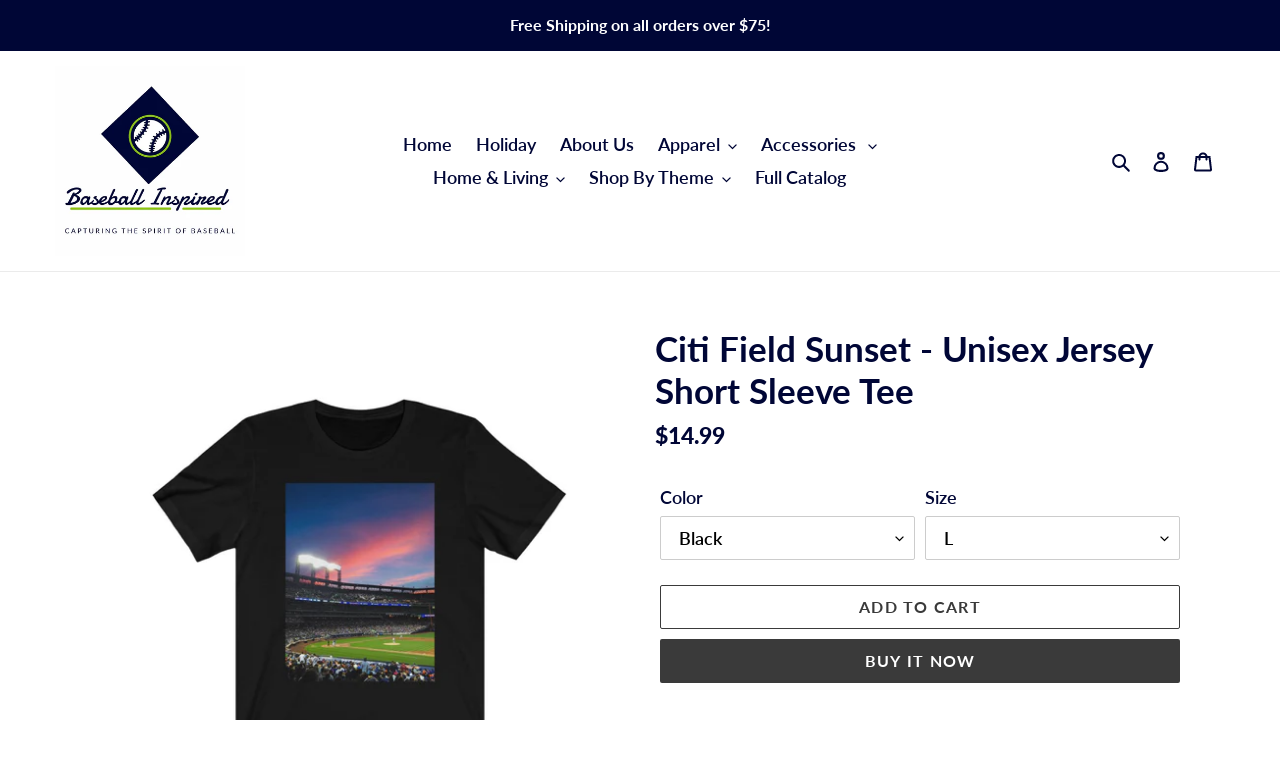

--- FILE ---
content_type: text/html; charset=utf-8
request_url: https://baseballinspired.com/products/citi-field-sunset-unisex-jersey-short-sleeve-tee
body_size: 36655
content:
<!doctype html>
<html class="no-js" lang="en">
<head>
  <meta charset="utf-8">
  <meta http-equiv="X-UA-Compatible" content="IE=edge,chrome=1">
  <meta name="viewport" content="width=device-width,initial-scale=1">
  <meta name="theme-color" content="#3a3a3a">

  <link rel="preconnect" href="https://cdn.shopify.com" crossorigin>
  <link rel="preconnect" href="https://fonts.shopify.com" crossorigin>
  <link rel="preconnect" href="https://monorail-edge.shopifysvc.com"><link rel="preload" href="//baseballinspired.com/cdn/shop/t/3/assets/theme.css?v=85192019202844270401605441167" as="style">
  <link rel="preload" as="font" href="//baseballinspired.com/cdn/fonts/lato/lato_n7.900f219bc7337bc57a7a2151983f0a4a4d9d5dcf.woff2" type="font/woff2" crossorigin>
  <link rel="preload" as="font" href="//baseballinspired.com/cdn/fonts/lato/lato_n6.38d0e3b23b74a60f769c51d1df73fac96c580d59.woff2" type="font/woff2" crossorigin>
  <link rel="preload" as="font" href="//baseballinspired.com/cdn/fonts/lato/lato_n7.900f219bc7337bc57a7a2151983f0a4a4d9d5dcf.woff2" type="font/woff2" crossorigin>
  <link rel="preload" href="//baseballinspired.com/cdn/shop/t/3/assets/theme.js?v=30199989100580895981604009820" as="script">
  <link rel="preload" href="//baseballinspired.com/cdn/shop/t/3/assets/lazysizes.js?v=63098554868324070131603759859" as="script"><link rel="canonical" href="https://baseballinspired.com/products/citi-field-sunset-unisex-jersey-short-sleeve-tee"><link rel="shortcut icon" href="//baseballinspired.com/cdn/shop/files/Logo_Diamond_Only_32x32.png?v=1614326804" type="image/png"><title>Citi Field Sunset - Unisex Jersey Short Sleeve Tee
&ndash; Baseball Inspired</title><meta name="description" content="  S M L XL 2XL Width, in 18 20 22.01 24.02 25.99 Length, in 28 29.02 30 31.03 32.01 Sleeve length, in 8.9 9.18 9.45 9.73 10 This updated unisex essential fits like a well-loved favorite. Super soft cotton and excellent quality print makes one to fall in love with it over and over again.   .: Retail fit.: 100% Soft cott"><!-- /snippets/social-meta-tags.liquid -->




<meta property="og:site_name" content="Baseball Inspired ">
<meta property="og:url" content="https://baseballinspired.com/products/citi-field-sunset-unisex-jersey-short-sleeve-tee">
<meta property="og:title" content="Citi Field Sunset - Unisex Jersey Short Sleeve Tee">
<meta property="og:type" content="product">
<meta property="og:description" content="  S M L XL 2XL Width, in 18 20 22.01 24.02 25.99 Length, in 28 29.02 30 31.03 32.01 Sleeve length, in 8.9 9.18 9.45 9.73 10 This updated unisex essential fits like a well-loved favorite. Super soft cotton and excellent quality print makes one to fall in love with it over and over again.   .: Retail fit.: 100% Soft cott">

  <meta property="og:price:amount" content="14.99">
  <meta property="og:price:currency" content="USD">

<meta property="og:image" content="http://baseballinspired.com/cdn/shop/products/53fae18d32a27f229c703cf4e88896fe_1200x1200.jpg?v=1604760220"><meta property="og:image" content="http://baseballinspired.com/cdn/shop/products/ea6f3dfc4b02212411d9219700150de0_72129f98-d5ed-49a8-839d-43cc1b1b1eed_1200x1200.jpg?v=1604760220"><meta property="og:image" content="http://baseballinspired.com/cdn/shop/products/e899ca1a202440ee757d7ee934b8c8da_1200x1200.jpg?v=1604760220">
<meta property="og:image:secure_url" content="https://baseballinspired.com/cdn/shop/products/53fae18d32a27f229c703cf4e88896fe_1200x1200.jpg?v=1604760220"><meta property="og:image:secure_url" content="https://baseballinspired.com/cdn/shop/products/ea6f3dfc4b02212411d9219700150de0_72129f98-d5ed-49a8-839d-43cc1b1b1eed_1200x1200.jpg?v=1604760220"><meta property="og:image:secure_url" content="https://baseballinspired.com/cdn/shop/products/e899ca1a202440ee757d7ee934b8c8da_1200x1200.jpg?v=1604760220">


<meta name="twitter:card" content="summary_large_image">
<meta name="twitter:title" content="Citi Field Sunset - Unisex Jersey Short Sleeve Tee">
<meta name="twitter:description" content="  S M L XL 2XL Width, in 18 20 22.01 24.02 25.99 Length, in 28 29.02 30 31.03 32.01 Sleeve length, in 8.9 9.18 9.45 9.73 10 This updated unisex essential fits like a well-loved favorite. Super soft cotton and excellent quality print makes one to fall in love with it over and over again.   .: Retail fit.: 100% Soft cott">

  
<style data-shopify>
:root {
    --color-text: #000636;
    --color-text-rgb: 0, 6, 54;
    --color-body-text: #000636;
    --color-sale-text: #ea0606;
    --color-small-button-text-border: #8fc31f;
    --color-text-field: #ffffff;
    --color-text-field-text: #000000;
    --color-text-field-text-rgb: 0, 0, 0;

    --color-btn-primary: #3a3a3a;
    --color-btn-primary-darker: #212121;
    --color-btn-primary-text: #ffffff;

    --color-blankstate: rgba(0, 6, 54, 0.35);
    --color-blankstate-border: rgba(0, 6, 54, 0.2);
    --color-blankstate-background: rgba(0, 6, 54, 0.1);

    --color-text-focus:#0014b5;
    --color-overlay-text-focus:#e6e6e6;
    --color-btn-primary-focus:#606060;
    --color-btn-social-focus:#d2d2d2;
    --color-small-button-text-border-focus:#6f9718;
    --predictive-search-focus:#f2f2f2;

    --color-body: #ffffff;
    --color-bg: #ffffff;
    --color-bg-rgb: 255, 255, 255;
    --color-bg-alt: rgba(0, 6, 54, 0.05);
    --color-bg-currency-selector: rgba(0, 6, 54, 0.2);

    --color-overlay-title-text: #ffffff;
    --color-image-overlay: #685858;
    --color-image-overlay-rgb: 104, 88, 88;--opacity-image-overlay: 0.0;--hover-overlay-opacity: 0.4;

    --color-border: #ebebeb;
    --color-border-form: #cccccc;
    --color-border-form-darker: #b3b3b3;

    --svg-select-icon: url(//baseballinspired.com/cdn/shop/t/3/assets/ico-select.svg?v=29003672709104678581603759875);
    --slick-img-url: url(//baseballinspired.com/cdn/shop/t/3/assets/ajax-loader.gif?v=41356863302472015721603759857);

    --font-weight-body--bold: 700;
    --font-weight-body--bolder: 900;

    --font-stack-header: Lato, sans-serif;
    --font-style-header: normal;
    --font-weight-header: 700;

    --font-stack-body: Lato, sans-serif;
    --font-style-body: normal;
    --font-weight-body: 600;

    --font-size-header: 26;

    --font-size-base: 18;

    --font-h1-desktop: 35;
    --font-h1-mobile: 32;
    --font-h2-desktop: 20;
    --font-h2-mobile: 18;
    --font-h3-mobile: 20;
    --font-h4-desktop: 17;
    --font-h4-mobile: 15;
    --font-h5-desktop: 15;
    --font-h5-mobile: 13;
    --font-h6-desktop: 14;
    --font-h6-mobile: 12;

    --font-mega-title-large-desktop: 65;

    --font-rich-text-large: 20;
    --font-rich-text-small: 15;

    
--color-video-bg: #f2f2f2;

    
    --global-color-image-loader-primary: rgba(0, 6, 54, 0.06);
    --global-color-image-loader-secondary: rgba(0, 6, 54, 0.12);
  }
</style>


  <style>*,::after,::before{box-sizing:border-box}body{margin:0}body,html{background-color:var(--color-body)}body,button{font-size:calc(var(--font-size-base) * 1px);font-family:var(--font-stack-body);font-style:var(--font-style-body);font-weight:var(--font-weight-body);color:var(--color-text);line-height:1.5}body,button{-webkit-font-smoothing:antialiased;-webkit-text-size-adjust:100%}.border-bottom{border-bottom:1px solid var(--color-border)}.btn--link{background-color:transparent;border:0;margin:0;color:var(--color-text);text-align:left}.text-right{text-align:right}.icon{display:inline-block;width:20px;height:20px;vertical-align:middle;fill:currentColor}.icon__fallback-text,.visually-hidden{position:absolute!important;overflow:hidden;clip:rect(0 0 0 0);height:1px;width:1px;margin:-1px;padding:0;border:0}svg.icon:not(.icon--full-color) circle,svg.icon:not(.icon--full-color) ellipse,svg.icon:not(.icon--full-color) g,svg.icon:not(.icon--full-color) line,svg.icon:not(.icon--full-color) path,svg.icon:not(.icon--full-color) polygon,svg.icon:not(.icon--full-color) polyline,svg.icon:not(.icon--full-color) rect,symbol.icon:not(.icon--full-color) circle,symbol.icon:not(.icon--full-color) ellipse,symbol.icon:not(.icon--full-color) g,symbol.icon:not(.icon--full-color) line,symbol.icon:not(.icon--full-color) path,symbol.icon:not(.icon--full-color) polygon,symbol.icon:not(.icon--full-color) polyline,symbol.icon:not(.icon--full-color) rect{fill:inherit;stroke:inherit}li{list-style:none}.list--inline{padding:0;margin:0}.list--inline>li{display:inline-block;margin-bottom:0;vertical-align:middle}a{color:var(--color-text);text-decoration:none}.h1,.h2,h1,h2{margin:0 0 17.5px;font-family:var(--font-stack-header);font-style:var(--font-style-header);font-weight:var(--font-weight-header);line-height:1.2;overflow-wrap:break-word;word-wrap:break-word}.h1 a,.h2 a,h1 a,h2 a{color:inherit;text-decoration:none;font-weight:inherit}.h1,h1{font-size:calc(((var(--font-h1-desktop))/ (var(--font-size-base))) * 1em);text-transform:none;letter-spacing:0}@media only screen and (max-width:749px){.h1,h1{font-size:calc(((var(--font-h1-mobile))/ (var(--font-size-base))) * 1em)}}.h2,h2{font-size:calc(((var(--font-h2-desktop))/ (var(--font-size-base))) * 1em);text-transform:uppercase;letter-spacing:.1em}@media only screen and (max-width:749px){.h2,h2{font-size:calc(((var(--font-h2-mobile))/ (var(--font-size-base))) * 1em)}}p{color:var(--color-body-text);margin:0 0 19.44444px}@media only screen and (max-width:749px){p{font-size:calc(((var(--font-size-base) - 1)/ (var(--font-size-base))) * 1em)}}p:last-child{margin-bottom:0}@media only screen and (max-width:749px){.small--hide{display:none!important}}.grid{list-style:none;margin:0;padding:0;margin-left:-30px}.grid::after{content:'';display:table;clear:both}@media only screen and (max-width:749px){.grid{margin-left:-22px}}.grid::after{content:'';display:table;clear:both}.grid--no-gutters{margin-left:0}.grid--no-gutters .grid__item{padding-left:0}.grid--table{display:table;table-layout:fixed;width:100%}.grid--table>.grid__item{float:none;display:table-cell;vertical-align:middle}.grid__item{float:left;padding-left:30px;width:100%}@media only screen and (max-width:749px){.grid__item{padding-left:22px}}.grid__item[class*="--push"]{position:relative}@media only screen and (min-width:750px){.medium-up--one-quarter{width:25%}.medium-up--push-one-third{width:33.33%}.medium-up--one-half{width:50%}.medium-up--push-one-third{left:33.33%;position:relative}}.site-header{position:relative;background-color:var(--color-body)}@media only screen and (max-width:749px){.site-header{border-bottom:1px solid var(--color-border)}}@media only screen and (min-width:750px){.site-header{padding:0 55px}.site-header.logo--center{padding-top:30px}}.site-header__logo{margin:15px 0}.logo-align--center .site-header__logo{text-align:center;margin:0 auto}@media only screen and (max-width:749px){.logo-align--center .site-header__logo{text-align:left;margin:15px 0}}@media only screen and (max-width:749px){.site-header__logo{padding-left:22px;text-align:left}.site-header__logo img{margin:0}}.site-header__logo-link{display:inline-block;word-break:break-word}@media only screen and (min-width:750px){.logo-align--center .site-header__logo-link{margin:0 auto}}.site-header__logo-image{display:block}@media only screen and (min-width:750px){.site-header__logo-image{margin:0 auto}}.site-header__logo-image img{width:100%}.site-header__logo-image--centered img{margin:0 auto}.site-header__logo img{display:block}.site-header__icons{position:relative;white-space:nowrap}@media only screen and (max-width:749px){.site-header__icons{width:auto;padding-right:13px}.site-header__icons .btn--link,.site-header__icons .site-header__cart{font-size:calc(((var(--font-size-base))/ (var(--font-size-base))) * 1em)}}.site-header__icons-wrapper{position:relative;display:-webkit-flex;display:-ms-flexbox;display:flex;width:100%;-ms-flex-align:center;-webkit-align-items:center;-moz-align-items:center;-ms-align-items:center;-o-align-items:center;align-items:center;-webkit-justify-content:flex-end;-ms-justify-content:flex-end;justify-content:flex-end}.site-header__account,.site-header__cart,.site-header__search{position:relative}.site-header__search.site-header__icon{display:none}@media only screen and (min-width:1400px){.site-header__search.site-header__icon{display:block}}.site-header__search-toggle{display:block}@media only screen and (min-width:750px){.site-header__account,.site-header__cart{padding:10px 11px}}.site-header__cart-title,.site-header__search-title{position:absolute!important;overflow:hidden;clip:rect(0 0 0 0);height:1px;width:1px;margin:-1px;padding:0;border:0;display:block;vertical-align:middle}.site-header__cart-title{margin-right:3px}.site-header__cart-count{display:flex;align-items:center;justify-content:center;position:absolute;right:.4rem;top:.2rem;font-weight:700;background-color:var(--color-btn-primary);color:var(--color-btn-primary-text);border-radius:50%;min-width:1em;height:1em}.site-header__cart-count span{font-family:HelveticaNeue,"Helvetica Neue",Helvetica,Arial,sans-serif;font-size:calc(11em / 16);line-height:1}@media only screen and (max-width:749px){.site-header__cart-count{top:calc(7em / 16);right:0;border-radius:50%;min-width:calc(19em / 16);height:calc(19em / 16)}}@media only screen and (max-width:749px){.site-header__cart-count span{padding:.25em calc(6em / 16);font-size:12px}}.site-header__menu{display:none}@media only screen and (max-width:749px){.site-header__icon{display:inline-block;vertical-align:middle;padding:10px 11px;margin:0}}@media only screen and (min-width:750px){.site-header__icon .icon-search{margin-right:3px}}.announcement-bar{z-index:10;position:relative;text-align:center;border-bottom:1px solid transparent;padding:2px}.announcement-bar__link{display:block}.announcement-bar__message{display:block;padding:11px 22px;font-size:calc(((16)/ (var(--font-size-base))) * 1em);font-weight:var(--font-weight-header)}@media only screen and (min-width:750px){.announcement-bar__message{padding-left:55px;padding-right:55px}}.site-nav{position:relative;padding:0;text-align:center;margin:25px 0}.site-nav a{padding:3px 10px}.site-nav__link{display:block;white-space:nowrap}.site-nav--centered .site-nav__link{padding-top:0}.site-nav__link .icon-chevron-down{width:calc(8em / 16);height:calc(8em / 16);margin-left:.5rem}.site-nav__label{border-bottom:1px solid transparent}.site-nav__link--active .site-nav__label{border-bottom-color:var(--color-text)}.site-nav__link--button{border:none;background-color:transparent;padding:3px 10px}.site-header__mobile-nav{z-index:11;position:relative;background-color:var(--color-body)}@media only screen and (max-width:749px){.site-header__mobile-nav{display:-webkit-flex;display:-ms-flexbox;display:flex;width:100%;-ms-flex-align:center;-webkit-align-items:center;-moz-align-items:center;-ms-align-items:center;-o-align-items:center;align-items:center}}.mobile-nav--open .icon-close{display:none}.main-content{opacity:0}.main-content .shopify-section{display:none}.main-content .shopify-section:first-child{display:inherit}.critical-hidden{display:none}</style>

  <script>
    window.performance.mark('debut:theme_stylesheet_loaded.start');

    function onLoadStylesheet() {
      performance.mark('debut:theme_stylesheet_loaded.end');
      performance.measure('debut:theme_stylesheet_loaded', 'debut:theme_stylesheet_loaded.start', 'debut:theme_stylesheet_loaded.end');

      var url = "//baseballinspired.com/cdn/shop/t/3/assets/theme.css?v=85192019202844270401605441167";
      var link = document.querySelector('link[href="' + url + '"]');
      link.loaded = true;
      link.dispatchEvent(new Event('load'));
    }
  </script>

  <link rel="stylesheet" href="//baseballinspired.com/cdn/shop/t/3/assets/theme.css?v=85192019202844270401605441167" type="text/css" media="print" onload="this.media='all';onLoadStylesheet()">

  <style>
    @font-face {
  font-family: Lato;
  font-weight: 700;
  font-style: normal;
  font-display: swap;
  src: url("//baseballinspired.com/cdn/fonts/lato/lato_n7.900f219bc7337bc57a7a2151983f0a4a4d9d5dcf.woff2") format("woff2"),
       url("//baseballinspired.com/cdn/fonts/lato/lato_n7.a55c60751adcc35be7c4f8a0313f9698598612ee.woff") format("woff");
}

    @font-face {
  font-family: Lato;
  font-weight: 600;
  font-style: normal;
  font-display: swap;
  src: url("//baseballinspired.com/cdn/fonts/lato/lato_n6.38d0e3b23b74a60f769c51d1df73fac96c580d59.woff2") format("woff2"),
       url("//baseballinspired.com/cdn/fonts/lato/lato_n6.3365366161bdcc36a3f97cfbb23954d8c4bf4079.woff") format("woff");
}

    @font-face {
  font-family: Lato;
  font-weight: 700;
  font-style: normal;
  font-display: swap;
  src: url("//baseballinspired.com/cdn/fonts/lato/lato_n7.900f219bc7337bc57a7a2151983f0a4a4d9d5dcf.woff2") format("woff2"),
       url("//baseballinspired.com/cdn/fonts/lato/lato_n7.a55c60751adcc35be7c4f8a0313f9698598612ee.woff") format("woff");
}

    @font-face {
  font-family: Lato;
  font-weight: 900;
  font-style: normal;
  font-display: swap;
  src: url("//baseballinspired.com/cdn/fonts/lato/lato_n9.6b37f725167d36932c6742a5a697fd238a2d2552.woff2") format("woff2"),
       url("//baseballinspired.com/cdn/fonts/lato/lato_n9.1cafbd384242b7df7c9ef4584ba41746d006e6bb.woff") format("woff");
}

    @font-face {
  font-family: Lato;
  font-weight: 600;
  font-style: italic;
  font-display: swap;
  src: url("//baseballinspired.com/cdn/fonts/lato/lato_i6.ab357ee5069e0603c2899b31e2b8ae84c4a42a48.woff2") format("woff2"),
       url("//baseballinspired.com/cdn/fonts/lato/lato_i6.3164fed79d7d987c1390528781c7c2f59ac7a746.woff") format("woff");
}

    @font-face {
  font-family: Lato;
  font-weight: 700;
  font-style: italic;
  font-display: swap;
  src: url("//baseballinspired.com/cdn/fonts/lato/lato_i7.16ba75868b37083a879b8dd9f2be44e067dfbf92.woff2") format("woff2"),
       url("//baseballinspired.com/cdn/fonts/lato/lato_i7.4c07c2b3b7e64ab516aa2f2081d2bb0366b9dce8.woff") format("woff");
}

  </style>

  <script>
    var theme = {
      breakpoints: {
        medium: 750,
        large: 990,
        widescreen: 1400
      },
      strings: {
        addToCart: "Add to cart",
        soldOut: "Sold out",
        unavailable: "Unavailable",
        regularPrice: "Regular price",
        salePrice: "Sale price",
        sale: "Sale",
        fromLowestPrice: "from [price]",
        vendor: "Vendor",
        showMore: "Show More",
        showLess: "Show Less",
        searchFor: "Search for",
        addressError: "Error looking up that address",
        addressNoResults: "No results for that address",
        addressQueryLimit: "You have exceeded the Google API usage limit. Consider upgrading to a \u003ca href=\"https:\/\/developers.google.com\/maps\/premium\/usage-limits\"\u003ePremium Plan\u003c\/a\u003e.",
        authError: "There was a problem authenticating your Google Maps account.",
        newWindow: "Opens in a new window.",
        external: "Opens external website.",
        newWindowExternal: "Opens external website in a new window.",
        removeLabel: "Remove [product]",
        update: "Update",
        quantity: "Quantity",
        discountedTotal: "Discounted total",
        regularTotal: "Regular total",
        priceColumn: "See Price column for discount details.",
        quantityMinimumMessage: "Quantity must be 1 or more",
        cartError: "There was an error while updating your cart. Please try again.",
        removedItemMessage: "Removed \u003cspan class=\"cart__removed-product-details\"\u003e([quantity]) [link]\u003c\/span\u003e from your cart.",
        unitPrice: "Unit price",
        unitPriceSeparator: "per",
        oneCartCount: "1 item",
        otherCartCount: "[count] items",
        quantityLabel: "Quantity: [count]",
        products: "Products",
        loading: "Loading",
        number_of_results: "[result_number] of [results_count]",
        number_of_results_found: "[results_count] results found",
        one_result_found: "1 result found"
      },
      moneyFormat: "${{amount}}",
      moneyFormatWithCurrency: "${{amount}} USD",
      settings: {
        predictiveSearchEnabled: true,
        predictiveSearchShowPrice: false,
        predictiveSearchShowVendor: false
      },
      stylesheet: "//baseballinspired.com/cdn/shop/t/3/assets/theme.css?v=85192019202844270401605441167"
    }

    document.documentElement.className = document.documentElement.className.replace('no-js', 'js');
  </script><script src="//baseballinspired.com/cdn/shop/t/3/assets/theme.js?v=30199989100580895981604009820" defer="defer"></script>
  <script src="//baseballinspired.com/cdn/shop/t/3/assets/lazysizes.js?v=63098554868324070131603759859" async="async"></script>

  <script type="text/javascript">
    if (window.MSInputMethodContext && document.documentMode) {
      var scripts = document.getElementsByTagName('script')[0];
      var polyfill = document.createElement("script");
      polyfill.defer = true;
      polyfill.src = "//baseballinspired.com/cdn/shop/t/3/assets/ie11CustomProperties.min.js?v=146208399201472936201603759859";

      scripts.parentNode.insertBefore(polyfill, scripts);
    }
  </script>

  <script>window.performance && window.performance.mark && window.performance.mark('shopify.content_for_header.start');</script><meta id="shopify-digital-wallet" name="shopify-digital-wallet" content="/45020315798/digital_wallets/dialog">
<meta name="shopify-checkout-api-token" content="bb371636bfb5960f9467c71b55ec6669">
<meta id="in-context-paypal-metadata" data-shop-id="45020315798" data-venmo-supported="true" data-environment="production" data-locale="en_US" data-paypal-v4="true" data-currency="USD">
<link rel="alternate" type="application/json+oembed" href="https://baseballinspired.com/products/citi-field-sunset-unisex-jersey-short-sleeve-tee.oembed">
<script async="async" src="/checkouts/internal/preloads.js?locale=en-US"></script>
<link rel="preconnect" href="https://shop.app" crossorigin="anonymous">
<script async="async" src="https://shop.app/checkouts/internal/preloads.js?locale=en-US&shop_id=45020315798" crossorigin="anonymous"></script>
<script id="apple-pay-shop-capabilities" type="application/json">{"shopId":45020315798,"countryCode":"US","currencyCode":"USD","merchantCapabilities":["supports3DS"],"merchantId":"gid:\/\/shopify\/Shop\/45020315798","merchantName":"Baseball Inspired ","requiredBillingContactFields":["postalAddress","email"],"requiredShippingContactFields":["postalAddress","email"],"shippingType":"shipping","supportedNetworks":["visa","masterCard","amex","discover","elo","jcb"],"total":{"type":"pending","label":"Baseball Inspired ","amount":"1.00"},"shopifyPaymentsEnabled":true,"supportsSubscriptions":true}</script>
<script id="shopify-features" type="application/json">{"accessToken":"bb371636bfb5960f9467c71b55ec6669","betas":["rich-media-storefront-analytics"],"domain":"baseballinspired.com","predictiveSearch":true,"shopId":45020315798,"locale":"en"}</script>
<script>var Shopify = Shopify || {};
Shopify.shop = "karnoff-com.myshopify.com";
Shopify.locale = "en";
Shopify.currency = {"active":"USD","rate":"1.0"};
Shopify.country = "US";
Shopify.theme = {"name":"Debut","id":114800394390,"schema_name":"Debut","schema_version":"17.6.0","theme_store_id":796,"role":"main"};
Shopify.theme.handle = "null";
Shopify.theme.style = {"id":null,"handle":null};
Shopify.cdnHost = "baseballinspired.com/cdn";
Shopify.routes = Shopify.routes || {};
Shopify.routes.root = "/";</script>
<script type="module">!function(o){(o.Shopify=o.Shopify||{}).modules=!0}(window);</script>
<script>!function(o){function n(){var o=[];function n(){o.push(Array.prototype.slice.apply(arguments))}return n.q=o,n}var t=o.Shopify=o.Shopify||{};t.loadFeatures=n(),t.autoloadFeatures=n()}(window);</script>
<script>
  window.ShopifyPay = window.ShopifyPay || {};
  window.ShopifyPay.apiHost = "shop.app\/pay";
  window.ShopifyPay.redirectState = null;
</script>
<script id="shop-js-analytics" type="application/json">{"pageType":"product"}</script>
<script defer="defer" async type="module" src="//baseballinspired.com/cdn/shopifycloud/shop-js/modules/v2/client.init-shop-cart-sync_BT-GjEfc.en.esm.js"></script>
<script defer="defer" async type="module" src="//baseballinspired.com/cdn/shopifycloud/shop-js/modules/v2/chunk.common_D58fp_Oc.esm.js"></script>
<script defer="defer" async type="module" src="//baseballinspired.com/cdn/shopifycloud/shop-js/modules/v2/chunk.modal_xMitdFEc.esm.js"></script>
<script type="module">
  await import("//baseballinspired.com/cdn/shopifycloud/shop-js/modules/v2/client.init-shop-cart-sync_BT-GjEfc.en.esm.js");
await import("//baseballinspired.com/cdn/shopifycloud/shop-js/modules/v2/chunk.common_D58fp_Oc.esm.js");
await import("//baseballinspired.com/cdn/shopifycloud/shop-js/modules/v2/chunk.modal_xMitdFEc.esm.js");

  window.Shopify.SignInWithShop?.initShopCartSync?.({"fedCMEnabled":true,"windoidEnabled":true});

</script>
<script>
  window.Shopify = window.Shopify || {};
  if (!window.Shopify.featureAssets) window.Shopify.featureAssets = {};
  window.Shopify.featureAssets['shop-js'] = {"shop-cart-sync":["modules/v2/client.shop-cart-sync_DZOKe7Ll.en.esm.js","modules/v2/chunk.common_D58fp_Oc.esm.js","modules/v2/chunk.modal_xMitdFEc.esm.js"],"init-fed-cm":["modules/v2/client.init-fed-cm_B6oLuCjv.en.esm.js","modules/v2/chunk.common_D58fp_Oc.esm.js","modules/v2/chunk.modal_xMitdFEc.esm.js"],"shop-cash-offers":["modules/v2/client.shop-cash-offers_D2sdYoxE.en.esm.js","modules/v2/chunk.common_D58fp_Oc.esm.js","modules/v2/chunk.modal_xMitdFEc.esm.js"],"shop-login-button":["modules/v2/client.shop-login-button_QeVjl5Y3.en.esm.js","modules/v2/chunk.common_D58fp_Oc.esm.js","modules/v2/chunk.modal_xMitdFEc.esm.js"],"pay-button":["modules/v2/client.pay-button_DXTOsIq6.en.esm.js","modules/v2/chunk.common_D58fp_Oc.esm.js","modules/v2/chunk.modal_xMitdFEc.esm.js"],"shop-button":["modules/v2/client.shop-button_DQZHx9pm.en.esm.js","modules/v2/chunk.common_D58fp_Oc.esm.js","modules/v2/chunk.modal_xMitdFEc.esm.js"],"avatar":["modules/v2/client.avatar_BTnouDA3.en.esm.js"],"init-windoid":["modules/v2/client.init-windoid_CR1B-cfM.en.esm.js","modules/v2/chunk.common_D58fp_Oc.esm.js","modules/v2/chunk.modal_xMitdFEc.esm.js"],"init-shop-for-new-customer-accounts":["modules/v2/client.init-shop-for-new-customer-accounts_C_vY_xzh.en.esm.js","modules/v2/client.shop-login-button_QeVjl5Y3.en.esm.js","modules/v2/chunk.common_D58fp_Oc.esm.js","modules/v2/chunk.modal_xMitdFEc.esm.js"],"init-shop-email-lookup-coordinator":["modules/v2/client.init-shop-email-lookup-coordinator_BI7n9ZSv.en.esm.js","modules/v2/chunk.common_D58fp_Oc.esm.js","modules/v2/chunk.modal_xMitdFEc.esm.js"],"init-shop-cart-sync":["modules/v2/client.init-shop-cart-sync_BT-GjEfc.en.esm.js","modules/v2/chunk.common_D58fp_Oc.esm.js","modules/v2/chunk.modal_xMitdFEc.esm.js"],"shop-toast-manager":["modules/v2/client.shop-toast-manager_DiYdP3xc.en.esm.js","modules/v2/chunk.common_D58fp_Oc.esm.js","modules/v2/chunk.modal_xMitdFEc.esm.js"],"init-customer-accounts":["modules/v2/client.init-customer-accounts_D9ZNqS-Q.en.esm.js","modules/v2/client.shop-login-button_QeVjl5Y3.en.esm.js","modules/v2/chunk.common_D58fp_Oc.esm.js","modules/v2/chunk.modal_xMitdFEc.esm.js"],"init-customer-accounts-sign-up":["modules/v2/client.init-customer-accounts-sign-up_iGw4briv.en.esm.js","modules/v2/client.shop-login-button_QeVjl5Y3.en.esm.js","modules/v2/chunk.common_D58fp_Oc.esm.js","modules/v2/chunk.modal_xMitdFEc.esm.js"],"shop-follow-button":["modules/v2/client.shop-follow-button_CqMgW2wH.en.esm.js","modules/v2/chunk.common_D58fp_Oc.esm.js","modules/v2/chunk.modal_xMitdFEc.esm.js"],"checkout-modal":["modules/v2/client.checkout-modal_xHeaAweL.en.esm.js","modules/v2/chunk.common_D58fp_Oc.esm.js","modules/v2/chunk.modal_xMitdFEc.esm.js"],"shop-login":["modules/v2/client.shop-login_D91U-Q7h.en.esm.js","modules/v2/chunk.common_D58fp_Oc.esm.js","modules/v2/chunk.modal_xMitdFEc.esm.js"],"lead-capture":["modules/v2/client.lead-capture_BJmE1dJe.en.esm.js","modules/v2/chunk.common_D58fp_Oc.esm.js","modules/v2/chunk.modal_xMitdFEc.esm.js"],"payment-terms":["modules/v2/client.payment-terms_Ci9AEqFq.en.esm.js","modules/v2/chunk.common_D58fp_Oc.esm.js","modules/v2/chunk.modal_xMitdFEc.esm.js"]};
</script>
<script id="__st">var __st={"a":45020315798,"offset":-18000,"reqid":"de46b16b-4ccb-4fd1-a87a-4e37bf3ba200-1769144941","pageurl":"baseballinspired.com\/products\/citi-field-sunset-unisex-jersey-short-sleeve-tee","u":"cd552f563ae3","p":"product","rtyp":"product","rid":5889120862358};</script>
<script>window.ShopifyPaypalV4VisibilityTracking = true;</script>
<script id="captcha-bootstrap">!function(){'use strict';const t='contact',e='account',n='new_comment',o=[[t,t],['blogs',n],['comments',n],[t,'customer']],c=[[e,'customer_login'],[e,'guest_login'],[e,'recover_customer_password'],[e,'create_customer']],r=t=>t.map((([t,e])=>`form[action*='/${t}']:not([data-nocaptcha='true']) input[name='form_type'][value='${e}']`)).join(','),a=t=>()=>t?[...document.querySelectorAll(t)].map((t=>t.form)):[];function s(){const t=[...o],e=r(t);return a(e)}const i='password',u='form_key',d=['recaptcha-v3-token','g-recaptcha-response','h-captcha-response',i],f=()=>{try{return window.sessionStorage}catch{return}},m='__shopify_v',_=t=>t.elements[u];function p(t,e,n=!1){try{const o=window.sessionStorage,c=JSON.parse(o.getItem(e)),{data:r}=function(t){const{data:e,action:n}=t;return t[m]||n?{data:e,action:n}:{data:t,action:n}}(c);for(const[e,n]of Object.entries(r))t.elements[e]&&(t.elements[e].value=n);n&&o.removeItem(e)}catch(o){console.error('form repopulation failed',{error:o})}}const l='form_type',E='cptcha';function T(t){t.dataset[E]=!0}const w=window,h=w.document,L='Shopify',v='ce_forms',y='captcha';let A=!1;((t,e)=>{const n=(g='f06e6c50-85a8-45c8-87d0-21a2b65856fe',I='https://cdn.shopify.com/shopifycloud/storefront-forms-hcaptcha/ce_storefront_forms_captcha_hcaptcha.v1.5.2.iife.js',D={infoText:'Protected by hCaptcha',privacyText:'Privacy',termsText:'Terms'},(t,e,n)=>{const o=w[L][v],c=o.bindForm;if(c)return c(t,g,e,D).then(n);var r;o.q.push([[t,g,e,D],n]),r=I,A||(h.body.append(Object.assign(h.createElement('script'),{id:'captcha-provider',async:!0,src:r})),A=!0)});var g,I,D;w[L]=w[L]||{},w[L][v]=w[L][v]||{},w[L][v].q=[],w[L][y]=w[L][y]||{},w[L][y].protect=function(t,e){n(t,void 0,e),T(t)},Object.freeze(w[L][y]),function(t,e,n,w,h,L){const[v,y,A,g]=function(t,e,n){const i=e?o:[],u=t?c:[],d=[...i,...u],f=r(d),m=r(i),_=r(d.filter((([t,e])=>n.includes(e))));return[a(f),a(m),a(_),s()]}(w,h,L),I=t=>{const e=t.target;return e instanceof HTMLFormElement?e:e&&e.form},D=t=>v().includes(t);t.addEventListener('submit',(t=>{const e=I(t);if(!e)return;const n=D(e)&&!e.dataset.hcaptchaBound&&!e.dataset.recaptchaBound,o=_(e),c=g().includes(e)&&(!o||!o.value);(n||c)&&t.preventDefault(),c&&!n&&(function(t){try{if(!f())return;!function(t){const e=f();if(!e)return;const n=_(t);if(!n)return;const o=n.value;o&&e.removeItem(o)}(t);const e=Array.from(Array(32),(()=>Math.random().toString(36)[2])).join('');!function(t,e){_(t)||t.append(Object.assign(document.createElement('input'),{type:'hidden',name:u})),t.elements[u].value=e}(t,e),function(t,e){const n=f();if(!n)return;const o=[...t.querySelectorAll(`input[type='${i}']`)].map((({name:t})=>t)),c=[...d,...o],r={};for(const[a,s]of new FormData(t).entries())c.includes(a)||(r[a]=s);n.setItem(e,JSON.stringify({[m]:1,action:t.action,data:r}))}(t,e)}catch(e){console.error('failed to persist form',e)}}(e),e.submit())}));const S=(t,e)=>{t&&!t.dataset[E]&&(n(t,e.some((e=>e===t))),T(t))};for(const o of['focusin','change'])t.addEventListener(o,(t=>{const e=I(t);D(e)&&S(e,y())}));const B=e.get('form_key'),M=e.get(l),P=B&&M;t.addEventListener('DOMContentLoaded',(()=>{const t=y();if(P)for(const e of t)e.elements[l].value===M&&p(e,B);[...new Set([...A(),...v().filter((t=>'true'===t.dataset.shopifyCaptcha))])].forEach((e=>S(e,t)))}))}(h,new URLSearchParams(w.location.search),n,t,e,['guest_login'])})(!0,!0)}();</script>
<script integrity="sha256-4kQ18oKyAcykRKYeNunJcIwy7WH5gtpwJnB7kiuLZ1E=" data-source-attribution="shopify.loadfeatures" defer="defer" src="//baseballinspired.com/cdn/shopifycloud/storefront/assets/storefront/load_feature-a0a9edcb.js" crossorigin="anonymous"></script>
<script crossorigin="anonymous" defer="defer" src="//baseballinspired.com/cdn/shopifycloud/storefront/assets/shopify_pay/storefront-65b4c6d7.js?v=20250812"></script>
<script data-source-attribution="shopify.dynamic_checkout.dynamic.init">var Shopify=Shopify||{};Shopify.PaymentButton=Shopify.PaymentButton||{isStorefrontPortableWallets:!0,init:function(){window.Shopify.PaymentButton.init=function(){};var t=document.createElement("script");t.src="https://baseballinspired.com/cdn/shopifycloud/portable-wallets/latest/portable-wallets.en.js",t.type="module",document.head.appendChild(t)}};
</script>
<script data-source-attribution="shopify.dynamic_checkout.buyer_consent">
  function portableWalletsHideBuyerConsent(e){var t=document.getElementById("shopify-buyer-consent"),n=document.getElementById("shopify-subscription-policy-button");t&&n&&(t.classList.add("hidden"),t.setAttribute("aria-hidden","true"),n.removeEventListener("click",e))}function portableWalletsShowBuyerConsent(e){var t=document.getElementById("shopify-buyer-consent"),n=document.getElementById("shopify-subscription-policy-button");t&&n&&(t.classList.remove("hidden"),t.removeAttribute("aria-hidden"),n.addEventListener("click",e))}window.Shopify?.PaymentButton&&(window.Shopify.PaymentButton.hideBuyerConsent=portableWalletsHideBuyerConsent,window.Shopify.PaymentButton.showBuyerConsent=portableWalletsShowBuyerConsent);
</script>
<script>
  function portableWalletsCleanup(e){e&&e.src&&console.error("Failed to load portable wallets script "+e.src);var t=document.querySelectorAll("shopify-accelerated-checkout .shopify-payment-button__skeleton, shopify-accelerated-checkout-cart .wallet-cart-button__skeleton"),e=document.getElementById("shopify-buyer-consent");for(let e=0;e<t.length;e++)t[e].remove();e&&e.remove()}function portableWalletsNotLoadedAsModule(e){e instanceof ErrorEvent&&"string"==typeof e.message&&e.message.includes("import.meta")&&"string"==typeof e.filename&&e.filename.includes("portable-wallets")&&(window.removeEventListener("error",portableWalletsNotLoadedAsModule),window.Shopify.PaymentButton.failedToLoad=e,"loading"===document.readyState?document.addEventListener("DOMContentLoaded",window.Shopify.PaymentButton.init):window.Shopify.PaymentButton.init())}window.addEventListener("error",portableWalletsNotLoadedAsModule);
</script>

<script type="module" src="https://baseballinspired.com/cdn/shopifycloud/portable-wallets/latest/portable-wallets.en.js" onError="portableWalletsCleanup(this)" crossorigin="anonymous"></script>
<script nomodule>
  document.addEventListener("DOMContentLoaded", portableWalletsCleanup);
</script>

<link id="shopify-accelerated-checkout-styles" rel="stylesheet" media="screen" href="https://baseballinspired.com/cdn/shopifycloud/portable-wallets/latest/accelerated-checkout-backwards-compat.css" crossorigin="anonymous">
<style id="shopify-accelerated-checkout-cart">
        #shopify-buyer-consent {
  margin-top: 1em;
  display: inline-block;
  width: 100%;
}

#shopify-buyer-consent.hidden {
  display: none;
}

#shopify-subscription-policy-button {
  background: none;
  border: none;
  padding: 0;
  text-decoration: underline;
  font-size: inherit;
  cursor: pointer;
}

#shopify-subscription-policy-button::before {
  box-shadow: none;
}

      </style>

<script>window.performance && window.performance.mark && window.performance.mark('shopify.content_for_header.end');</script>
<link href="https://monorail-edge.shopifysvc.com" rel="dns-prefetch">
<script>(function(){if ("sendBeacon" in navigator && "performance" in window) {try {var session_token_from_headers = performance.getEntriesByType('navigation')[0].serverTiming.find(x => x.name == '_s').description;} catch {var session_token_from_headers = undefined;}var session_cookie_matches = document.cookie.match(/_shopify_s=([^;]*)/);var session_token_from_cookie = session_cookie_matches && session_cookie_matches.length === 2 ? session_cookie_matches[1] : "";var session_token = session_token_from_headers || session_token_from_cookie || "";function handle_abandonment_event(e) {var entries = performance.getEntries().filter(function(entry) {return /monorail-edge.shopifysvc.com/.test(entry.name);});if (!window.abandonment_tracked && entries.length === 0) {window.abandonment_tracked = true;var currentMs = Date.now();var navigation_start = performance.timing.navigationStart;var payload = {shop_id: 45020315798,url: window.location.href,navigation_start,duration: currentMs - navigation_start,session_token,page_type: "product"};window.navigator.sendBeacon("https://monorail-edge.shopifysvc.com/v1/produce", JSON.stringify({schema_id: "online_store_buyer_site_abandonment/1.1",payload: payload,metadata: {event_created_at_ms: currentMs,event_sent_at_ms: currentMs}}));}}window.addEventListener('pagehide', handle_abandonment_event);}}());</script>
<script id="web-pixels-manager-setup">(function e(e,d,r,n,o){if(void 0===o&&(o={}),!Boolean(null===(a=null===(i=window.Shopify)||void 0===i?void 0:i.analytics)||void 0===a?void 0:a.replayQueue)){var i,a;window.Shopify=window.Shopify||{};var t=window.Shopify;t.analytics=t.analytics||{};var s=t.analytics;s.replayQueue=[],s.publish=function(e,d,r){return s.replayQueue.push([e,d,r]),!0};try{self.performance.mark("wpm:start")}catch(e){}var l=function(){var e={modern:/Edge?\/(1{2}[4-9]|1[2-9]\d|[2-9]\d{2}|\d{4,})\.\d+(\.\d+|)|Firefox\/(1{2}[4-9]|1[2-9]\d|[2-9]\d{2}|\d{4,})\.\d+(\.\d+|)|Chrom(ium|e)\/(9{2}|\d{3,})\.\d+(\.\d+|)|(Maci|X1{2}).+ Version\/(15\.\d+|(1[6-9]|[2-9]\d|\d{3,})\.\d+)([,.]\d+|)( \(\w+\)|)( Mobile\/\w+|) Safari\/|Chrome.+OPR\/(9{2}|\d{3,})\.\d+\.\d+|(CPU[ +]OS|iPhone[ +]OS|CPU[ +]iPhone|CPU IPhone OS|CPU iPad OS)[ +]+(15[._]\d+|(1[6-9]|[2-9]\d|\d{3,})[._]\d+)([._]\d+|)|Android:?[ /-](13[3-9]|1[4-9]\d|[2-9]\d{2}|\d{4,})(\.\d+|)(\.\d+|)|Android.+Firefox\/(13[5-9]|1[4-9]\d|[2-9]\d{2}|\d{4,})\.\d+(\.\d+|)|Android.+Chrom(ium|e)\/(13[3-9]|1[4-9]\d|[2-9]\d{2}|\d{4,})\.\d+(\.\d+|)|SamsungBrowser\/([2-9]\d|\d{3,})\.\d+/,legacy:/Edge?\/(1[6-9]|[2-9]\d|\d{3,})\.\d+(\.\d+|)|Firefox\/(5[4-9]|[6-9]\d|\d{3,})\.\d+(\.\d+|)|Chrom(ium|e)\/(5[1-9]|[6-9]\d|\d{3,})\.\d+(\.\d+|)([\d.]+$|.*Safari\/(?![\d.]+ Edge\/[\d.]+$))|(Maci|X1{2}).+ Version\/(10\.\d+|(1[1-9]|[2-9]\d|\d{3,})\.\d+)([,.]\d+|)( \(\w+\)|)( Mobile\/\w+|) Safari\/|Chrome.+OPR\/(3[89]|[4-9]\d|\d{3,})\.\d+\.\d+|(CPU[ +]OS|iPhone[ +]OS|CPU[ +]iPhone|CPU IPhone OS|CPU iPad OS)[ +]+(10[._]\d+|(1[1-9]|[2-9]\d|\d{3,})[._]\d+)([._]\d+|)|Android:?[ /-](13[3-9]|1[4-9]\d|[2-9]\d{2}|\d{4,})(\.\d+|)(\.\d+|)|Mobile Safari.+OPR\/([89]\d|\d{3,})\.\d+\.\d+|Android.+Firefox\/(13[5-9]|1[4-9]\d|[2-9]\d{2}|\d{4,})\.\d+(\.\d+|)|Android.+Chrom(ium|e)\/(13[3-9]|1[4-9]\d|[2-9]\d{2}|\d{4,})\.\d+(\.\d+|)|Android.+(UC? ?Browser|UCWEB|U3)[ /]?(15\.([5-9]|\d{2,})|(1[6-9]|[2-9]\d|\d{3,})\.\d+)\.\d+|SamsungBrowser\/(5\.\d+|([6-9]|\d{2,})\.\d+)|Android.+MQ{2}Browser\/(14(\.(9|\d{2,})|)|(1[5-9]|[2-9]\d|\d{3,})(\.\d+|))(\.\d+|)|K[Aa][Ii]OS\/(3\.\d+|([4-9]|\d{2,})\.\d+)(\.\d+|)/},d=e.modern,r=e.legacy,n=navigator.userAgent;return n.match(d)?"modern":n.match(r)?"legacy":"unknown"}(),u="modern"===l?"modern":"legacy",c=(null!=n?n:{modern:"",legacy:""})[u],f=function(e){return[e.baseUrl,"/wpm","/b",e.hashVersion,"modern"===e.buildTarget?"m":"l",".js"].join("")}({baseUrl:d,hashVersion:r,buildTarget:u}),m=function(e){var d=e.version,r=e.bundleTarget,n=e.surface,o=e.pageUrl,i=e.monorailEndpoint;return{emit:function(e){var a=e.status,t=e.errorMsg,s=(new Date).getTime(),l=JSON.stringify({metadata:{event_sent_at_ms:s},events:[{schema_id:"web_pixels_manager_load/3.1",payload:{version:d,bundle_target:r,page_url:o,status:a,surface:n,error_msg:t},metadata:{event_created_at_ms:s}}]});if(!i)return console&&console.warn&&console.warn("[Web Pixels Manager] No Monorail endpoint provided, skipping logging."),!1;try{return self.navigator.sendBeacon.bind(self.navigator)(i,l)}catch(e){}var u=new XMLHttpRequest;try{return u.open("POST",i,!0),u.setRequestHeader("Content-Type","text/plain"),u.send(l),!0}catch(e){return console&&console.warn&&console.warn("[Web Pixels Manager] Got an unhandled error while logging to Monorail."),!1}}}}({version:r,bundleTarget:l,surface:e.surface,pageUrl:self.location.href,monorailEndpoint:e.monorailEndpoint});try{o.browserTarget=l,function(e){var d=e.src,r=e.async,n=void 0===r||r,o=e.onload,i=e.onerror,a=e.sri,t=e.scriptDataAttributes,s=void 0===t?{}:t,l=document.createElement("script"),u=document.querySelector("head"),c=document.querySelector("body");if(l.async=n,l.src=d,a&&(l.integrity=a,l.crossOrigin="anonymous"),s)for(var f in s)if(Object.prototype.hasOwnProperty.call(s,f))try{l.dataset[f]=s[f]}catch(e){}if(o&&l.addEventListener("load",o),i&&l.addEventListener("error",i),u)u.appendChild(l);else{if(!c)throw new Error("Did not find a head or body element to append the script");c.appendChild(l)}}({src:f,async:!0,onload:function(){if(!function(){var e,d;return Boolean(null===(d=null===(e=window.Shopify)||void 0===e?void 0:e.analytics)||void 0===d?void 0:d.initialized)}()){var d=window.webPixelsManager.init(e)||void 0;if(d){var r=window.Shopify.analytics;r.replayQueue.forEach((function(e){var r=e[0],n=e[1],o=e[2];d.publishCustomEvent(r,n,o)})),r.replayQueue=[],r.publish=d.publishCustomEvent,r.visitor=d.visitor,r.initialized=!0}}},onerror:function(){return m.emit({status:"failed",errorMsg:"".concat(f," has failed to load")})},sri:function(e){var d=/^sha384-[A-Za-z0-9+/=]+$/;return"string"==typeof e&&d.test(e)}(c)?c:"",scriptDataAttributes:o}),m.emit({status:"loading"})}catch(e){m.emit({status:"failed",errorMsg:(null==e?void 0:e.message)||"Unknown error"})}}})({shopId: 45020315798,storefrontBaseUrl: "https://baseballinspired.com",extensionsBaseUrl: "https://extensions.shopifycdn.com/cdn/shopifycloud/web-pixels-manager",monorailEndpoint: "https://monorail-edge.shopifysvc.com/unstable/produce_batch",surface: "storefront-renderer",enabledBetaFlags: ["2dca8a86"],webPixelsConfigList: [{"id":"145129622","configuration":"{\"pixel_id\":\"1406722462992612\",\"pixel_type\":\"facebook_pixel\",\"metaapp_system_user_token\":\"-\"}","eventPayloadVersion":"v1","runtimeContext":"OPEN","scriptVersion":"ca16bc87fe92b6042fbaa3acc2fbdaa6","type":"APP","apiClientId":2329312,"privacyPurposes":["ANALYTICS","MARKETING","SALE_OF_DATA"],"dataSharingAdjustments":{"protectedCustomerApprovalScopes":["read_customer_address","read_customer_email","read_customer_name","read_customer_personal_data","read_customer_phone"]}},{"id":"66420886","configuration":"{\"tagID\":\"2613388173054\"}","eventPayloadVersion":"v1","runtimeContext":"STRICT","scriptVersion":"18031546ee651571ed29edbe71a3550b","type":"APP","apiClientId":3009811,"privacyPurposes":["ANALYTICS","MARKETING","SALE_OF_DATA"],"dataSharingAdjustments":{"protectedCustomerApprovalScopes":["read_customer_address","read_customer_email","read_customer_name","read_customer_personal_data","read_customer_phone"]}},{"id":"shopify-app-pixel","configuration":"{}","eventPayloadVersion":"v1","runtimeContext":"STRICT","scriptVersion":"0450","apiClientId":"shopify-pixel","type":"APP","privacyPurposes":["ANALYTICS","MARKETING"]},{"id":"shopify-custom-pixel","eventPayloadVersion":"v1","runtimeContext":"LAX","scriptVersion":"0450","apiClientId":"shopify-pixel","type":"CUSTOM","privacyPurposes":["ANALYTICS","MARKETING"]}],isMerchantRequest: false,initData: {"shop":{"name":"Baseball Inspired ","paymentSettings":{"currencyCode":"USD"},"myshopifyDomain":"karnoff-com.myshopify.com","countryCode":"US","storefrontUrl":"https:\/\/baseballinspired.com"},"customer":null,"cart":null,"checkout":null,"productVariants":[{"price":{"amount":14.99,"currencyCode":"USD"},"product":{"title":"Citi Field Sunset - Unisex Jersey Short Sleeve Tee","vendor":"Printify","id":"5889120862358","untranslatedTitle":"Citi Field Sunset - Unisex Jersey Short Sleeve Tee","url":"\/products\/citi-field-sunset-unisex-jersey-short-sleeve-tee","type":"T-Shirt"},"id":"36954438828182","image":{"src":"\/\/baseballinspired.com\/cdn\/shop\/products\/53fae18d32a27f229c703cf4e88896fe.jpg?v=1604760220"},"sku":"1860942060","title":"Black \/ L","untranslatedTitle":"Black \/ L"},{"price":{"amount":14.99,"currencyCode":"USD"},"product":{"title":"Citi Field Sunset - Unisex Jersey Short Sleeve Tee","vendor":"Printify","id":"5889120862358","untranslatedTitle":"Citi Field Sunset - Unisex Jersey Short Sleeve Tee","url":"\/products\/citi-field-sunset-unisex-jersey-short-sleeve-tee","type":"T-Shirt"},"id":"36954438860950","image":{"src":"\/\/baseballinspired.com\/cdn\/shop\/products\/712325aefe8a4a36ae331464d9451255.jpg?v=1604760226"},"sku":"1860942035","title":"Asphalt \/ S","untranslatedTitle":"Asphalt \/ S"},{"price":{"amount":14.99,"currencyCode":"USD"},"product":{"title":"Citi Field Sunset - Unisex Jersey Short Sleeve Tee","vendor":"Printify","id":"5889120862358","untranslatedTitle":"Citi Field Sunset - Unisex Jersey Short Sleeve Tee","url":"\/products\/citi-field-sunset-unisex-jersey-short-sleeve-tee","type":"T-Shirt"},"id":"36954438893718","image":{"src":"\/\/baseballinspired.com\/cdn\/shop\/products\/53fae18d32a27f229c703cf4e88896fe.jpg?v=1604760220"},"sku":"1860942036","title":"Black \/ S","untranslatedTitle":"Black \/ S"},{"price":{"amount":14.99,"currencyCode":"USD"},"product":{"title":"Citi Field Sunset - Unisex Jersey Short Sleeve Tee","vendor":"Printify","id":"5889120862358","untranslatedTitle":"Citi Field Sunset - Unisex Jersey Short Sleeve Tee","url":"\/products\/citi-field-sunset-unisex-jersey-short-sleeve-tee","type":"T-Shirt"},"id":"36954438926486","image":{"src":"\/\/baseballinspired.com\/cdn\/shop\/products\/928fc67edc7769c69b8790eb7422b5c6.jpg?v=1604760231"},"sku":"1860942037","title":"Dark Grey Heather \/ S","untranslatedTitle":"Dark Grey Heather \/ S"},{"price":{"amount":14.99,"currencyCode":"USD"},"product":{"title":"Citi Field Sunset - Unisex Jersey Short Sleeve Tee","vendor":"Printify","id":"5889120862358","untranslatedTitle":"Citi Field Sunset - Unisex Jersey Short Sleeve Tee","url":"\/products\/citi-field-sunset-unisex-jersey-short-sleeve-tee","type":"T-Shirt"},"id":"36954438959254","image":{"src":"\/\/baseballinspired.com\/cdn\/shop\/products\/61a560e78b37f3704fb872d781f84acb.jpg?v=1604760226"},"sku":"1860942038","title":"Light Blue \/ S","untranslatedTitle":"Light Blue \/ S"},{"price":{"amount":14.99,"currencyCode":"USD"},"product":{"title":"Citi Field Sunset - Unisex Jersey Short Sleeve Tee","vendor":"Printify","id":"5889120862358","untranslatedTitle":"Citi Field Sunset - Unisex Jersey Short Sleeve Tee","url":"\/products\/citi-field-sunset-unisex-jersey-short-sleeve-tee","type":"T-Shirt"},"id":"36954438992022","image":{"src":"\/\/baseballinspired.com\/cdn\/shop\/products\/a90f10e362319587883adaf637f33eb7.jpg?v=1604760237"},"sku":"1860942039","title":"Maroon \/ S","untranslatedTitle":"Maroon \/ S"},{"price":{"amount":14.99,"currencyCode":"USD"},"product":{"title":"Citi Field Sunset - Unisex Jersey Short Sleeve Tee","vendor":"Printify","id":"5889120862358","untranslatedTitle":"Citi Field Sunset - Unisex Jersey Short Sleeve Tee","url":"\/products\/citi-field-sunset-unisex-jersey-short-sleeve-tee","type":"T-Shirt"},"id":"36954439024790","image":{"src":"\/\/baseballinspired.com\/cdn\/shop\/products\/ae50386b2fe9db7d9af5b10dac795932.jpg?v=1604760231"},"sku":"1860942041","title":"Navy \/ S","untranslatedTitle":"Navy \/ S"},{"price":{"amount":14.99,"currencyCode":"USD"},"product":{"title":"Citi Field Sunset - Unisex Jersey Short Sleeve Tee","vendor":"Printify","id":"5889120862358","untranslatedTitle":"Citi Field Sunset - Unisex Jersey Short Sleeve Tee","url":"\/products\/citi-field-sunset-unisex-jersey-short-sleeve-tee","type":"T-Shirt"},"id":"36954439057558","image":{"src":"\/\/baseballinspired.com\/cdn\/shop\/products\/3943be69c3692b93e92c8b9a96867003.jpg?v=1604760220"},"sku":"1860942042","title":"Olive \/ S","untranslatedTitle":"Olive \/ S"},{"price":{"amount":14.99,"currencyCode":"USD"},"product":{"title":"Citi Field Sunset - Unisex Jersey Short Sleeve Tee","vendor":"Printify","id":"5889120862358","untranslatedTitle":"Citi Field Sunset - Unisex Jersey Short Sleeve Tee","url":"\/products\/citi-field-sunset-unisex-jersey-short-sleeve-tee","type":"T-Shirt"},"id":"36954439090326","image":{"src":"\/\/baseballinspired.com\/cdn\/shop\/products\/3e2c7d36862234c183e4ce85aae778f1.jpg?v=1604760237"},"sku":"1860942043","title":"Red \/ S","untranslatedTitle":"Red \/ S"},{"price":{"amount":14.99,"currencyCode":"USD"},"product":{"title":"Citi Field Sunset - Unisex Jersey Short Sleeve Tee","vendor":"Printify","id":"5889120862358","untranslatedTitle":"Citi Field Sunset - Unisex Jersey Short Sleeve Tee","url":"\/products\/citi-field-sunset-unisex-jersey-short-sleeve-tee","type":"T-Shirt"},"id":"36954439123094","image":{"src":"\/\/baseballinspired.com\/cdn\/shop\/products\/91f7ca807c7ec13e6a2f90711a62a1a3.jpg?v=1604760237"},"sku":"1860942044","title":"Team Purple \/ S","untranslatedTitle":"Team Purple \/ S"},{"price":{"amount":14.99,"currencyCode":"USD"},"product":{"title":"Citi Field Sunset - Unisex Jersey Short Sleeve Tee","vendor":"Printify","id":"5889120862358","untranslatedTitle":"Citi Field Sunset - Unisex Jersey Short Sleeve Tee","url":"\/products\/citi-field-sunset-unisex-jersey-short-sleeve-tee","type":"T-Shirt"},"id":"36954439155862","image":{"src":"\/\/baseballinspired.com\/cdn\/shop\/products\/712325aefe8a4a36ae331464d9451255.jpg?v=1604760226"},"sku":"1860942047","title":"Asphalt \/ M","untranslatedTitle":"Asphalt \/ M"},{"price":{"amount":14.99,"currencyCode":"USD"},"product":{"title":"Citi Field Sunset - Unisex Jersey Short Sleeve Tee","vendor":"Printify","id":"5889120862358","untranslatedTitle":"Citi Field Sunset - Unisex Jersey Short Sleeve Tee","url":"\/products\/citi-field-sunset-unisex-jersey-short-sleeve-tee","type":"T-Shirt"},"id":"36954439188630","image":{"src":"\/\/baseballinspired.com\/cdn\/shop\/products\/53fae18d32a27f229c703cf4e88896fe.jpg?v=1604760220"},"sku":"1860942048","title":"Black \/ M","untranslatedTitle":"Black \/ M"},{"price":{"amount":14.99,"currencyCode":"USD"},"product":{"title":"Citi Field Sunset - Unisex Jersey Short Sleeve Tee","vendor":"Printify","id":"5889120862358","untranslatedTitle":"Citi Field Sunset - Unisex Jersey Short Sleeve Tee","url":"\/products\/citi-field-sunset-unisex-jersey-short-sleeve-tee","type":"T-Shirt"},"id":"36954439221398","image":{"src":"\/\/baseballinspired.com\/cdn\/shop\/products\/928fc67edc7769c69b8790eb7422b5c6.jpg?v=1604760231"},"sku":"1860942049","title":"Dark Grey Heather \/ M","untranslatedTitle":"Dark Grey Heather \/ M"},{"price":{"amount":14.99,"currencyCode":"USD"},"product":{"title":"Citi Field Sunset - Unisex Jersey Short Sleeve Tee","vendor":"Printify","id":"5889120862358","untranslatedTitle":"Citi Field Sunset - Unisex Jersey Short Sleeve Tee","url":"\/products\/citi-field-sunset-unisex-jersey-short-sleeve-tee","type":"T-Shirt"},"id":"36954439254166","image":{"src":"\/\/baseballinspired.com\/cdn\/shop\/products\/a90f10e362319587883adaf637f33eb7.jpg?v=1604760237"},"sku":"1860942051","title":"Maroon \/ M","untranslatedTitle":"Maroon \/ M"},{"price":{"amount":14.99,"currencyCode":"USD"},"product":{"title":"Citi Field Sunset - Unisex Jersey Short Sleeve Tee","vendor":"Printify","id":"5889120862358","untranslatedTitle":"Citi Field Sunset - Unisex Jersey Short Sleeve Tee","url":"\/products\/citi-field-sunset-unisex-jersey-short-sleeve-tee","type":"T-Shirt"},"id":"36954439286934","image":{"src":"\/\/baseballinspired.com\/cdn\/shop\/products\/ae50386b2fe9db7d9af5b10dac795932.jpg?v=1604760231"},"sku":"1860942053","title":"Navy \/ M","untranslatedTitle":"Navy \/ M"},{"price":{"amount":14.99,"currencyCode":"USD"},"product":{"title":"Citi Field Sunset - Unisex Jersey Short Sleeve Tee","vendor":"Printify","id":"5889120862358","untranslatedTitle":"Citi Field Sunset - Unisex Jersey Short Sleeve Tee","url":"\/products\/citi-field-sunset-unisex-jersey-short-sleeve-tee","type":"T-Shirt"},"id":"36954439319702","image":{"src":"\/\/baseballinspired.com\/cdn\/shop\/products\/3e2c7d36862234c183e4ce85aae778f1.jpg?v=1604760237"},"sku":"1860942055","title":"Red \/ M","untranslatedTitle":"Red \/ M"},{"price":{"amount":14.99,"currencyCode":"USD"},"product":{"title":"Citi Field Sunset - Unisex Jersey Short Sleeve Tee","vendor":"Printify","id":"5889120862358","untranslatedTitle":"Citi Field Sunset - Unisex Jersey Short Sleeve Tee","url":"\/products\/citi-field-sunset-unisex-jersey-short-sleeve-tee","type":"T-Shirt"},"id":"36954439352470","image":{"src":"\/\/baseballinspired.com\/cdn\/shop\/products\/91f7ca807c7ec13e6a2f90711a62a1a3.jpg?v=1604760237"},"sku":"1860942056","title":"Team Purple \/ M","untranslatedTitle":"Team Purple \/ M"},{"price":{"amount":14.99,"currencyCode":"USD"},"product":{"title":"Citi Field Sunset - Unisex Jersey Short Sleeve Tee","vendor":"Printify","id":"5889120862358","untranslatedTitle":"Citi Field Sunset - Unisex Jersey Short Sleeve Tee","url":"\/products\/citi-field-sunset-unisex-jersey-short-sleeve-tee","type":"T-Shirt"},"id":"36954439385238","image":{"src":"\/\/baseballinspired.com\/cdn\/shop\/products\/712325aefe8a4a36ae331464d9451255.jpg?v=1604760226"},"sku":"1860942059","title":"Asphalt \/ L","untranslatedTitle":"Asphalt \/ L"},{"price":{"amount":14.99,"currencyCode":"USD"},"product":{"title":"Citi Field Sunset - Unisex Jersey Short Sleeve Tee","vendor":"Printify","id":"5889120862358","untranslatedTitle":"Citi Field Sunset - Unisex Jersey Short Sleeve Tee","url":"\/products\/citi-field-sunset-unisex-jersey-short-sleeve-tee","type":"T-Shirt"},"id":"36954439418006","image":{"src":"\/\/baseballinspired.com\/cdn\/shop\/products\/928fc67edc7769c69b8790eb7422b5c6.jpg?v=1604760231"},"sku":"1860942061","title":"Dark Grey Heather \/ L","untranslatedTitle":"Dark Grey Heather \/ L"},{"price":{"amount":14.99,"currencyCode":"USD"},"product":{"title":"Citi Field Sunset - Unisex Jersey Short Sleeve Tee","vendor":"Printify","id":"5889120862358","untranslatedTitle":"Citi Field Sunset - Unisex Jersey Short Sleeve Tee","url":"\/products\/citi-field-sunset-unisex-jersey-short-sleeve-tee","type":"T-Shirt"},"id":"36954439450774","image":{"src":"\/\/baseballinspired.com\/cdn\/shop\/products\/61a560e78b37f3704fb872d781f84acb.jpg?v=1604760226"},"sku":"1860942062","title":"Light Blue \/ L","untranslatedTitle":"Light Blue \/ L"},{"price":{"amount":14.99,"currencyCode":"USD"},"product":{"title":"Citi Field Sunset - Unisex Jersey Short Sleeve Tee","vendor":"Printify","id":"5889120862358","untranslatedTitle":"Citi Field Sunset - Unisex Jersey Short Sleeve Tee","url":"\/products\/citi-field-sunset-unisex-jersey-short-sleeve-tee","type":"T-Shirt"},"id":"36954439483542","image":{"src":"\/\/baseballinspired.com\/cdn\/shop\/products\/a90f10e362319587883adaf637f33eb7.jpg?v=1604760237"},"sku":"1860942063","title":"Maroon \/ L","untranslatedTitle":"Maroon \/ L"},{"price":{"amount":14.99,"currencyCode":"USD"},"product":{"title":"Citi Field Sunset - Unisex Jersey Short Sleeve Tee","vendor":"Printify","id":"5889120862358","untranslatedTitle":"Citi Field Sunset - Unisex Jersey Short Sleeve Tee","url":"\/products\/citi-field-sunset-unisex-jersey-short-sleeve-tee","type":"T-Shirt"},"id":"36954439516310","image":{"src":"\/\/baseballinspired.com\/cdn\/shop\/products\/ae50386b2fe9db7d9af5b10dac795932.jpg?v=1604760231"},"sku":"1860942065","title":"Navy \/ L","untranslatedTitle":"Navy \/ L"},{"price":{"amount":14.99,"currencyCode":"USD"},"product":{"title":"Citi Field Sunset - Unisex Jersey Short Sleeve Tee","vendor":"Printify","id":"5889120862358","untranslatedTitle":"Citi Field Sunset - Unisex Jersey Short Sleeve Tee","url":"\/products\/citi-field-sunset-unisex-jersey-short-sleeve-tee","type":"T-Shirt"},"id":"36954439549078","image":{"src":"\/\/baseballinspired.com\/cdn\/shop\/products\/3943be69c3692b93e92c8b9a96867003.jpg?v=1604760220"},"sku":"1860942066","title":"Olive \/ L","untranslatedTitle":"Olive \/ L"},{"price":{"amount":14.99,"currencyCode":"USD"},"product":{"title":"Citi Field Sunset - Unisex Jersey Short Sleeve Tee","vendor":"Printify","id":"5889120862358","untranslatedTitle":"Citi Field Sunset - Unisex Jersey Short Sleeve Tee","url":"\/products\/citi-field-sunset-unisex-jersey-short-sleeve-tee","type":"T-Shirt"},"id":"36954439581846","image":{"src":"\/\/baseballinspired.com\/cdn\/shop\/products\/3e2c7d36862234c183e4ce85aae778f1.jpg?v=1604760237"},"sku":"1860942067","title":"Red \/ L","untranslatedTitle":"Red \/ L"},{"price":{"amount":14.99,"currencyCode":"USD"},"product":{"title":"Citi Field Sunset - Unisex Jersey Short Sleeve Tee","vendor":"Printify","id":"5889120862358","untranslatedTitle":"Citi Field Sunset - Unisex Jersey Short Sleeve Tee","url":"\/products\/citi-field-sunset-unisex-jersey-short-sleeve-tee","type":"T-Shirt"},"id":"36954439614614","image":{"src":"\/\/baseballinspired.com\/cdn\/shop\/products\/91f7ca807c7ec13e6a2f90711a62a1a3.jpg?v=1604760237"},"sku":"1860942068","title":"Team Purple \/ L","untranslatedTitle":"Team Purple \/ L"},{"price":{"amount":14.99,"currencyCode":"USD"},"product":{"title":"Citi Field Sunset - Unisex Jersey Short Sleeve Tee","vendor":"Printify","id":"5889120862358","untranslatedTitle":"Citi Field Sunset - Unisex Jersey Short Sleeve Tee","url":"\/products\/citi-field-sunset-unisex-jersey-short-sleeve-tee","type":"T-Shirt"},"id":"36954439712918","image":{"src":"\/\/baseballinspired.com\/cdn\/shop\/products\/712325aefe8a4a36ae331464d9451255.jpg?v=1604760226"},"sku":"1860942071","title":"Asphalt \/ XL","untranslatedTitle":"Asphalt \/ XL"},{"price":{"amount":14.99,"currencyCode":"USD"},"product":{"title":"Citi Field Sunset - Unisex Jersey Short Sleeve Tee","vendor":"Printify","id":"5889120862358","untranslatedTitle":"Citi Field Sunset - Unisex Jersey Short Sleeve Tee","url":"\/products\/citi-field-sunset-unisex-jersey-short-sleeve-tee","type":"T-Shirt"},"id":"36954439778454","image":{"src":"\/\/baseballinspired.com\/cdn\/shop\/products\/53fae18d32a27f229c703cf4e88896fe.jpg?v=1604760220"},"sku":"1860942072","title":"Black \/ XL","untranslatedTitle":"Black \/ XL"},{"price":{"amount":14.99,"currencyCode":"USD"},"product":{"title":"Citi Field Sunset - Unisex Jersey Short Sleeve Tee","vendor":"Printify","id":"5889120862358","untranslatedTitle":"Citi Field Sunset - Unisex Jersey Short Sleeve Tee","url":"\/products\/citi-field-sunset-unisex-jersey-short-sleeve-tee","type":"T-Shirt"},"id":"36954439843990","image":{"src":"\/\/baseballinspired.com\/cdn\/shop\/products\/928fc67edc7769c69b8790eb7422b5c6.jpg?v=1604760231"},"sku":"1860942073","title":"Dark Grey Heather \/ XL","untranslatedTitle":"Dark Grey Heather \/ XL"},{"price":{"amount":14.99,"currencyCode":"USD"},"product":{"title":"Citi Field Sunset - Unisex Jersey Short Sleeve Tee","vendor":"Printify","id":"5889120862358","untranslatedTitle":"Citi Field Sunset - Unisex Jersey Short Sleeve Tee","url":"\/products\/citi-field-sunset-unisex-jersey-short-sleeve-tee","type":"T-Shirt"},"id":"36954439909526","image":{"src":"\/\/baseballinspired.com\/cdn\/shop\/products\/61a560e78b37f3704fb872d781f84acb.jpg?v=1604760226"},"sku":"1860942074","title":"Light Blue \/ XL","untranslatedTitle":"Light Blue \/ XL"},{"price":{"amount":14.99,"currencyCode":"USD"},"product":{"title":"Citi Field Sunset - Unisex Jersey Short Sleeve Tee","vendor":"Printify","id":"5889120862358","untranslatedTitle":"Citi Field Sunset - Unisex Jersey Short Sleeve Tee","url":"\/products\/citi-field-sunset-unisex-jersey-short-sleeve-tee","type":"T-Shirt"},"id":"36954439975062","image":{"src":"\/\/baseballinspired.com\/cdn\/shop\/products\/a90f10e362319587883adaf637f33eb7.jpg?v=1604760237"},"sku":"1860942075","title":"Maroon \/ XL","untranslatedTitle":"Maroon \/ XL"},{"price":{"amount":14.99,"currencyCode":"USD"},"product":{"title":"Citi Field Sunset - Unisex Jersey Short Sleeve Tee","vendor":"Printify","id":"5889120862358","untranslatedTitle":"Citi Field Sunset - Unisex Jersey Short Sleeve Tee","url":"\/products\/citi-field-sunset-unisex-jersey-short-sleeve-tee","type":"T-Shirt"},"id":"36954440007830","image":{"src":"\/\/baseballinspired.com\/cdn\/shop\/products\/3e2c7d36862234c183e4ce85aae778f1.jpg?v=1604760237"},"sku":"1860942079","title":"Red \/ XL","untranslatedTitle":"Red \/ XL"},{"price":{"amount":14.99,"currencyCode":"USD"},"product":{"title":"Citi Field Sunset - Unisex Jersey Short Sleeve Tee","vendor":"Printify","id":"5889120862358","untranslatedTitle":"Citi Field Sunset - Unisex Jersey Short Sleeve Tee","url":"\/products\/citi-field-sunset-unisex-jersey-short-sleeve-tee","type":"T-Shirt"},"id":"36954440040598","image":{"src":"\/\/baseballinspired.com\/cdn\/shop\/products\/e899ca1a202440ee757d7ee934b8c8da.jpg?v=1604760220"},"sku":"1860942082","title":"White \/ XL","untranslatedTitle":"White \/ XL"},{"price":{"amount":15.99,"currencyCode":"USD"},"product":{"title":"Citi Field Sunset - Unisex Jersey Short Sleeve Tee","vendor":"Printify","id":"5889120862358","untranslatedTitle":"Citi Field Sunset - Unisex Jersey Short Sleeve Tee","url":"\/products\/citi-field-sunset-unisex-jersey-short-sleeve-tee","type":"T-Shirt"},"id":"36954440073366","image":{"src":"\/\/baseballinspired.com\/cdn\/shop\/products\/712325aefe8a4a36ae331464d9451255.jpg?v=1604760226"},"sku":"1860942083","title":"Asphalt \/ 2XL","untranslatedTitle":"Asphalt \/ 2XL"},{"price":{"amount":15.99,"currencyCode":"USD"},"product":{"title":"Citi Field Sunset - Unisex Jersey Short Sleeve Tee","vendor":"Printify","id":"5889120862358","untranslatedTitle":"Citi Field Sunset - Unisex Jersey Short Sleeve Tee","url":"\/products\/citi-field-sunset-unisex-jersey-short-sleeve-tee","type":"T-Shirt"},"id":"36954440106134","image":{"src":"\/\/baseballinspired.com\/cdn\/shop\/products\/53fae18d32a27f229c703cf4e88896fe.jpg?v=1604760220"},"sku":"1860942084","title":"Black \/ 2XL","untranslatedTitle":"Black \/ 2XL"},{"price":{"amount":15.99,"currencyCode":"USD"},"product":{"title":"Citi Field Sunset - Unisex Jersey Short Sleeve Tee","vendor":"Printify","id":"5889120862358","untranslatedTitle":"Citi Field Sunset - Unisex Jersey Short Sleeve Tee","url":"\/products\/citi-field-sunset-unisex-jersey-short-sleeve-tee","type":"T-Shirt"},"id":"36954440138902","image":{"src":"\/\/baseballinspired.com\/cdn\/shop\/products\/a90f10e362319587883adaf637f33eb7.jpg?v=1604760237"},"sku":"1860942086","title":"Maroon \/ 2XL","untranslatedTitle":"Maroon \/ 2XL"},{"price":{"amount":15.99,"currencyCode":"USD"},"product":{"title":"Citi Field Sunset - Unisex Jersey Short Sleeve Tee","vendor":"Printify","id":"5889120862358","untranslatedTitle":"Citi Field Sunset - Unisex Jersey Short Sleeve Tee","url":"\/products\/citi-field-sunset-unisex-jersey-short-sleeve-tee","type":"T-Shirt"},"id":"36954440171670","image":{"src":"\/\/baseballinspired.com\/cdn\/shop\/products\/ae50386b2fe9db7d9af5b10dac795932.jpg?v=1604760231"},"sku":"1860942088","title":"Navy \/ 2XL","untranslatedTitle":"Navy \/ 2XL"},{"price":{"amount":15.99,"currencyCode":"USD"},"product":{"title":"Citi Field Sunset - Unisex Jersey Short Sleeve Tee","vendor":"Printify","id":"5889120862358","untranslatedTitle":"Citi Field Sunset - Unisex Jersey Short Sleeve Tee","url":"\/products\/citi-field-sunset-unisex-jersey-short-sleeve-tee","type":"T-Shirt"},"id":"36954440204438","image":{"src":"\/\/baseballinspired.com\/cdn\/shop\/products\/3943be69c3692b93e92c8b9a96867003.jpg?v=1604760220"},"sku":"1860942089","title":"Olive \/ 2XL","untranslatedTitle":"Olive \/ 2XL"},{"price":{"amount":15.99,"currencyCode":"USD"},"product":{"title":"Citi Field Sunset - Unisex Jersey Short Sleeve Tee","vendor":"Printify","id":"5889120862358","untranslatedTitle":"Citi Field Sunset - Unisex Jersey Short Sleeve Tee","url":"\/products\/citi-field-sunset-unisex-jersey-short-sleeve-tee","type":"T-Shirt"},"id":"36954440237206","image":{"src":"\/\/baseballinspired.com\/cdn\/shop\/products\/e899ca1a202440ee757d7ee934b8c8da.jpg?v=1604760220"},"sku":"1860942093","title":"White \/ 2XL","untranslatedTitle":"White \/ 2XL"}],"purchasingCompany":null},},"https://baseballinspired.com/cdn","fcfee988w5aeb613cpc8e4bc33m6693e112",{"modern":"","legacy":""},{"shopId":"45020315798","storefrontBaseUrl":"https:\/\/baseballinspired.com","extensionBaseUrl":"https:\/\/extensions.shopifycdn.com\/cdn\/shopifycloud\/web-pixels-manager","surface":"storefront-renderer","enabledBetaFlags":"[\"2dca8a86\"]","isMerchantRequest":"false","hashVersion":"fcfee988w5aeb613cpc8e4bc33m6693e112","publish":"custom","events":"[[\"page_viewed\",{}],[\"product_viewed\",{\"productVariant\":{\"price\":{\"amount\":14.99,\"currencyCode\":\"USD\"},\"product\":{\"title\":\"Citi Field Sunset - Unisex Jersey Short Sleeve Tee\",\"vendor\":\"Printify\",\"id\":\"5889120862358\",\"untranslatedTitle\":\"Citi Field Sunset - Unisex Jersey Short Sleeve Tee\",\"url\":\"\/products\/citi-field-sunset-unisex-jersey-short-sleeve-tee\",\"type\":\"T-Shirt\"},\"id\":\"36954438828182\",\"image\":{\"src\":\"\/\/baseballinspired.com\/cdn\/shop\/products\/53fae18d32a27f229c703cf4e88896fe.jpg?v=1604760220\"},\"sku\":\"1860942060\",\"title\":\"Black \/ L\",\"untranslatedTitle\":\"Black \/ L\"}}]]"});</script><script>
  window.ShopifyAnalytics = window.ShopifyAnalytics || {};
  window.ShopifyAnalytics.meta = window.ShopifyAnalytics.meta || {};
  window.ShopifyAnalytics.meta.currency = 'USD';
  var meta = {"product":{"id":5889120862358,"gid":"gid:\/\/shopify\/Product\/5889120862358","vendor":"Printify","type":"T-Shirt","handle":"citi-field-sunset-unisex-jersey-short-sleeve-tee","variants":[{"id":36954438828182,"price":1499,"name":"Citi Field Sunset - Unisex Jersey Short Sleeve Tee - Black \/ L","public_title":"Black \/ L","sku":"1860942060"},{"id":36954438860950,"price":1499,"name":"Citi Field Sunset - Unisex Jersey Short Sleeve Tee - Asphalt \/ S","public_title":"Asphalt \/ S","sku":"1860942035"},{"id":36954438893718,"price":1499,"name":"Citi Field Sunset - Unisex Jersey Short Sleeve Tee - Black \/ S","public_title":"Black \/ S","sku":"1860942036"},{"id":36954438926486,"price":1499,"name":"Citi Field Sunset - Unisex Jersey Short Sleeve Tee - Dark Grey Heather \/ S","public_title":"Dark Grey Heather \/ S","sku":"1860942037"},{"id":36954438959254,"price":1499,"name":"Citi Field Sunset - Unisex Jersey Short Sleeve Tee - Light Blue \/ S","public_title":"Light Blue \/ S","sku":"1860942038"},{"id":36954438992022,"price":1499,"name":"Citi Field Sunset - Unisex Jersey Short Sleeve Tee - Maroon \/ S","public_title":"Maroon \/ S","sku":"1860942039"},{"id":36954439024790,"price":1499,"name":"Citi Field Sunset - Unisex Jersey Short Sleeve Tee - Navy \/ S","public_title":"Navy \/ S","sku":"1860942041"},{"id":36954439057558,"price":1499,"name":"Citi Field Sunset - Unisex Jersey Short Sleeve Tee - Olive \/ S","public_title":"Olive \/ S","sku":"1860942042"},{"id":36954439090326,"price":1499,"name":"Citi Field Sunset - Unisex Jersey Short Sleeve Tee - Red \/ S","public_title":"Red \/ S","sku":"1860942043"},{"id":36954439123094,"price":1499,"name":"Citi Field Sunset - Unisex Jersey Short Sleeve Tee - Team Purple \/ S","public_title":"Team Purple \/ S","sku":"1860942044"},{"id":36954439155862,"price":1499,"name":"Citi Field Sunset - Unisex Jersey Short Sleeve Tee - Asphalt \/ M","public_title":"Asphalt \/ M","sku":"1860942047"},{"id":36954439188630,"price":1499,"name":"Citi Field Sunset - Unisex Jersey Short Sleeve Tee - Black \/ M","public_title":"Black \/ M","sku":"1860942048"},{"id":36954439221398,"price":1499,"name":"Citi Field Sunset - Unisex Jersey Short Sleeve Tee - Dark Grey Heather \/ M","public_title":"Dark Grey Heather \/ M","sku":"1860942049"},{"id":36954439254166,"price":1499,"name":"Citi Field Sunset - Unisex Jersey Short Sleeve Tee - Maroon \/ M","public_title":"Maroon \/ M","sku":"1860942051"},{"id":36954439286934,"price":1499,"name":"Citi Field Sunset - Unisex Jersey Short Sleeve Tee - Navy \/ M","public_title":"Navy \/ M","sku":"1860942053"},{"id":36954439319702,"price":1499,"name":"Citi Field Sunset - Unisex Jersey Short Sleeve Tee - Red \/ M","public_title":"Red \/ M","sku":"1860942055"},{"id":36954439352470,"price":1499,"name":"Citi Field Sunset - Unisex Jersey Short Sleeve Tee - Team Purple \/ M","public_title":"Team Purple \/ M","sku":"1860942056"},{"id":36954439385238,"price":1499,"name":"Citi Field Sunset - Unisex Jersey Short Sleeve Tee - Asphalt \/ L","public_title":"Asphalt \/ L","sku":"1860942059"},{"id":36954439418006,"price":1499,"name":"Citi Field Sunset - Unisex Jersey Short Sleeve Tee - Dark Grey Heather \/ L","public_title":"Dark Grey Heather \/ L","sku":"1860942061"},{"id":36954439450774,"price":1499,"name":"Citi Field Sunset - Unisex Jersey Short Sleeve Tee - Light Blue \/ L","public_title":"Light Blue \/ L","sku":"1860942062"},{"id":36954439483542,"price":1499,"name":"Citi Field Sunset - Unisex Jersey Short Sleeve Tee - Maroon \/ L","public_title":"Maroon \/ L","sku":"1860942063"},{"id":36954439516310,"price":1499,"name":"Citi Field Sunset - Unisex Jersey Short Sleeve Tee - Navy \/ L","public_title":"Navy \/ L","sku":"1860942065"},{"id":36954439549078,"price":1499,"name":"Citi Field Sunset - Unisex Jersey Short Sleeve Tee - Olive \/ L","public_title":"Olive \/ L","sku":"1860942066"},{"id":36954439581846,"price":1499,"name":"Citi Field Sunset - Unisex Jersey Short Sleeve Tee - Red \/ L","public_title":"Red \/ L","sku":"1860942067"},{"id":36954439614614,"price":1499,"name":"Citi Field Sunset - Unisex Jersey Short Sleeve Tee - Team Purple \/ L","public_title":"Team Purple \/ L","sku":"1860942068"},{"id":36954439712918,"price":1499,"name":"Citi Field Sunset - Unisex Jersey Short Sleeve Tee - Asphalt \/ XL","public_title":"Asphalt \/ XL","sku":"1860942071"},{"id":36954439778454,"price":1499,"name":"Citi Field Sunset - Unisex Jersey Short Sleeve Tee - Black \/ XL","public_title":"Black \/ XL","sku":"1860942072"},{"id":36954439843990,"price":1499,"name":"Citi Field Sunset - Unisex Jersey Short Sleeve Tee - Dark Grey Heather \/ XL","public_title":"Dark Grey Heather \/ XL","sku":"1860942073"},{"id":36954439909526,"price":1499,"name":"Citi Field Sunset - Unisex Jersey Short Sleeve Tee - Light Blue \/ XL","public_title":"Light Blue \/ XL","sku":"1860942074"},{"id":36954439975062,"price":1499,"name":"Citi Field Sunset - Unisex Jersey Short Sleeve Tee - Maroon \/ XL","public_title":"Maroon \/ XL","sku":"1860942075"},{"id":36954440007830,"price":1499,"name":"Citi Field Sunset - Unisex Jersey Short Sleeve Tee - Red \/ XL","public_title":"Red \/ XL","sku":"1860942079"},{"id":36954440040598,"price":1499,"name":"Citi Field Sunset - Unisex Jersey Short Sleeve Tee - White \/ XL","public_title":"White \/ XL","sku":"1860942082"},{"id":36954440073366,"price":1599,"name":"Citi Field Sunset - Unisex Jersey Short Sleeve Tee - Asphalt \/ 2XL","public_title":"Asphalt \/ 2XL","sku":"1860942083"},{"id":36954440106134,"price":1599,"name":"Citi Field Sunset - Unisex Jersey Short Sleeve Tee - Black \/ 2XL","public_title":"Black \/ 2XL","sku":"1860942084"},{"id":36954440138902,"price":1599,"name":"Citi Field Sunset - Unisex Jersey Short Sleeve Tee - Maroon \/ 2XL","public_title":"Maroon \/ 2XL","sku":"1860942086"},{"id":36954440171670,"price":1599,"name":"Citi Field Sunset - Unisex Jersey Short Sleeve Tee - Navy \/ 2XL","public_title":"Navy \/ 2XL","sku":"1860942088"},{"id":36954440204438,"price":1599,"name":"Citi Field Sunset - Unisex Jersey Short Sleeve Tee - Olive \/ 2XL","public_title":"Olive \/ 2XL","sku":"1860942089"},{"id":36954440237206,"price":1599,"name":"Citi Field Sunset - Unisex Jersey Short Sleeve Tee - White \/ 2XL","public_title":"White \/ 2XL","sku":"1860942093"}],"remote":false},"page":{"pageType":"product","resourceType":"product","resourceId":5889120862358,"requestId":"de46b16b-4ccb-4fd1-a87a-4e37bf3ba200-1769144941"}};
  for (var attr in meta) {
    window.ShopifyAnalytics.meta[attr] = meta[attr];
  }
</script>
<script class="analytics">
  (function () {
    var customDocumentWrite = function(content) {
      var jquery = null;

      if (window.jQuery) {
        jquery = window.jQuery;
      } else if (window.Checkout && window.Checkout.$) {
        jquery = window.Checkout.$;
      }

      if (jquery) {
        jquery('body').append(content);
      }
    };

    var hasLoggedConversion = function(token) {
      if (token) {
        return document.cookie.indexOf('loggedConversion=' + token) !== -1;
      }
      return false;
    }

    var setCookieIfConversion = function(token) {
      if (token) {
        var twoMonthsFromNow = new Date(Date.now());
        twoMonthsFromNow.setMonth(twoMonthsFromNow.getMonth() + 2);

        document.cookie = 'loggedConversion=' + token + '; expires=' + twoMonthsFromNow;
      }
    }

    var trekkie = window.ShopifyAnalytics.lib = window.trekkie = window.trekkie || [];
    if (trekkie.integrations) {
      return;
    }
    trekkie.methods = [
      'identify',
      'page',
      'ready',
      'track',
      'trackForm',
      'trackLink'
    ];
    trekkie.factory = function(method) {
      return function() {
        var args = Array.prototype.slice.call(arguments);
        args.unshift(method);
        trekkie.push(args);
        return trekkie;
      };
    };
    for (var i = 0; i < trekkie.methods.length; i++) {
      var key = trekkie.methods[i];
      trekkie[key] = trekkie.factory(key);
    }
    trekkie.load = function(config) {
      trekkie.config = config || {};
      trekkie.config.initialDocumentCookie = document.cookie;
      var first = document.getElementsByTagName('script')[0];
      var script = document.createElement('script');
      script.type = 'text/javascript';
      script.onerror = function(e) {
        var scriptFallback = document.createElement('script');
        scriptFallback.type = 'text/javascript';
        scriptFallback.onerror = function(error) {
                var Monorail = {
      produce: function produce(monorailDomain, schemaId, payload) {
        var currentMs = new Date().getTime();
        var event = {
          schema_id: schemaId,
          payload: payload,
          metadata: {
            event_created_at_ms: currentMs,
            event_sent_at_ms: currentMs
          }
        };
        return Monorail.sendRequest("https://" + monorailDomain + "/v1/produce", JSON.stringify(event));
      },
      sendRequest: function sendRequest(endpointUrl, payload) {
        // Try the sendBeacon API
        if (window && window.navigator && typeof window.navigator.sendBeacon === 'function' && typeof window.Blob === 'function' && !Monorail.isIos12()) {
          var blobData = new window.Blob([payload], {
            type: 'text/plain'
          });

          if (window.navigator.sendBeacon(endpointUrl, blobData)) {
            return true;
          } // sendBeacon was not successful

        } // XHR beacon

        var xhr = new XMLHttpRequest();

        try {
          xhr.open('POST', endpointUrl);
          xhr.setRequestHeader('Content-Type', 'text/plain');
          xhr.send(payload);
        } catch (e) {
          console.log(e);
        }

        return false;
      },
      isIos12: function isIos12() {
        return window.navigator.userAgent.lastIndexOf('iPhone; CPU iPhone OS 12_') !== -1 || window.navigator.userAgent.lastIndexOf('iPad; CPU OS 12_') !== -1;
      }
    };
    Monorail.produce('monorail-edge.shopifysvc.com',
      'trekkie_storefront_load_errors/1.1',
      {shop_id: 45020315798,
      theme_id: 114800394390,
      app_name: "storefront",
      context_url: window.location.href,
      source_url: "//baseballinspired.com/cdn/s/trekkie.storefront.8d95595f799fbf7e1d32231b9a28fd43b70c67d3.min.js"});

        };
        scriptFallback.async = true;
        scriptFallback.src = '//baseballinspired.com/cdn/s/trekkie.storefront.8d95595f799fbf7e1d32231b9a28fd43b70c67d3.min.js';
        first.parentNode.insertBefore(scriptFallback, first);
      };
      script.async = true;
      script.src = '//baseballinspired.com/cdn/s/trekkie.storefront.8d95595f799fbf7e1d32231b9a28fd43b70c67d3.min.js';
      first.parentNode.insertBefore(script, first);
    };
    trekkie.load(
      {"Trekkie":{"appName":"storefront","development":false,"defaultAttributes":{"shopId":45020315798,"isMerchantRequest":null,"themeId":114800394390,"themeCityHash":"13304355451252364787","contentLanguage":"en","currency":"USD","eventMetadataId":"afc6f529-c133-41d2-a4cc-7e5e7945a3cb"},"isServerSideCookieWritingEnabled":true,"monorailRegion":"shop_domain","enabledBetaFlags":["65f19447"]},"Session Attribution":{},"S2S":{"facebookCapiEnabled":true,"source":"trekkie-storefront-renderer","apiClientId":580111}}
    );

    var loaded = false;
    trekkie.ready(function() {
      if (loaded) return;
      loaded = true;

      window.ShopifyAnalytics.lib = window.trekkie;

      var originalDocumentWrite = document.write;
      document.write = customDocumentWrite;
      try { window.ShopifyAnalytics.merchantGoogleAnalytics.call(this); } catch(error) {};
      document.write = originalDocumentWrite;

      window.ShopifyAnalytics.lib.page(null,{"pageType":"product","resourceType":"product","resourceId":5889120862358,"requestId":"de46b16b-4ccb-4fd1-a87a-4e37bf3ba200-1769144941","shopifyEmitted":true});

      var match = window.location.pathname.match(/checkouts\/(.+)\/(thank_you|post_purchase)/)
      var token = match? match[1]: undefined;
      if (!hasLoggedConversion(token)) {
        setCookieIfConversion(token);
        window.ShopifyAnalytics.lib.track("Viewed Product",{"currency":"USD","variantId":36954438828182,"productId":5889120862358,"productGid":"gid:\/\/shopify\/Product\/5889120862358","name":"Citi Field Sunset - Unisex Jersey Short Sleeve Tee - Black \/ L","price":"14.99","sku":"1860942060","brand":"Printify","variant":"Black \/ L","category":"T-Shirt","nonInteraction":true,"remote":false},undefined,undefined,{"shopifyEmitted":true});
      window.ShopifyAnalytics.lib.track("monorail:\/\/trekkie_storefront_viewed_product\/1.1",{"currency":"USD","variantId":36954438828182,"productId":5889120862358,"productGid":"gid:\/\/shopify\/Product\/5889120862358","name":"Citi Field Sunset - Unisex Jersey Short Sleeve Tee - Black \/ L","price":"14.99","sku":"1860942060","brand":"Printify","variant":"Black \/ L","category":"T-Shirt","nonInteraction":true,"remote":false,"referer":"https:\/\/baseballinspired.com\/products\/citi-field-sunset-unisex-jersey-short-sleeve-tee"});
      }
    });


        var eventsListenerScript = document.createElement('script');
        eventsListenerScript.async = true;
        eventsListenerScript.src = "//baseballinspired.com/cdn/shopifycloud/storefront/assets/shop_events_listener-3da45d37.js";
        document.getElementsByTagName('head')[0].appendChild(eventsListenerScript);

})();</script>
<script
  defer
  src="https://baseballinspired.com/cdn/shopifycloud/perf-kit/shopify-perf-kit-3.0.4.min.js"
  data-application="storefront-renderer"
  data-shop-id="45020315798"
  data-render-region="gcp-us-central1"
  data-page-type="product"
  data-theme-instance-id="114800394390"
  data-theme-name="Debut"
  data-theme-version="17.6.0"
  data-monorail-region="shop_domain"
  data-resource-timing-sampling-rate="10"
  data-shs="true"
  data-shs-beacon="true"
  data-shs-export-with-fetch="true"
  data-shs-logs-sample-rate="1"
  data-shs-beacon-endpoint="https://baseballinspired.com/api/collect"
></script>
</head>

<body class="template-product">

  <a class="in-page-link visually-hidden skip-link" href="#MainContent">Skip to content</a><style data-shopify>

  .cart-popup {
    box-shadow: 1px 1px 10px 2px rgba(235, 235, 235, 0.5);
  }</style><div class="cart-popup-wrapper cart-popup-wrapper--hidden critical-hidden" role="dialog" aria-modal="true" aria-labelledby="CartPopupHeading" data-cart-popup-wrapper>
  <div class="cart-popup" data-cart-popup tabindex="-1">
    <div class="cart-popup__header">
      <h2 id="CartPopupHeading" class="cart-popup__heading">Just added to your cart</h2>
      <button class="cart-popup__close" aria-label="Close" data-cart-popup-close><svg aria-hidden="true" focusable="false" role="presentation" class="icon icon-close" viewBox="0 0 40 40"><path d="M23.868 20.015L39.117 4.78c1.11-1.108 1.11-2.77 0-3.877-1.109-1.108-2.773-1.108-3.882 0L19.986 16.137 4.737.904C3.628-.204 1.965-.204.856.904c-1.11 1.108-1.11 2.77 0 3.877l15.249 15.234L.855 35.248c-1.108 1.108-1.108 2.77 0 3.877.555.554 1.248.831 1.942.831s1.386-.277 1.94-.83l15.25-15.234 15.248 15.233c.555.554 1.248.831 1.941.831s1.387-.277 1.941-.83c1.11-1.109 1.11-2.77 0-3.878L23.868 20.015z" class="layer"/></svg></button>
    </div>
    <div class="cart-popup-item">
      <div class="cart-popup-item__image-wrapper hide" data-cart-popup-image-wrapper data-image-loading-animation></div>
      <div class="cart-popup-item__description">
        <div>
          <h3 class="cart-popup-item__title" data-cart-popup-title></h3>
          <ul class="product-details" aria-label="Product details" data-cart-popup-product-details></ul>
        </div>
        <div class="cart-popup-item__quantity">
          <span class="visually-hidden" data-cart-popup-quantity-label></span>
          <span aria-hidden="true">Qty:</span>
          <span aria-hidden="true" data-cart-popup-quantity></span>
        </div>
      </div>
    </div>

    <a href="/cart" class="cart-popup__cta-link btn btn--secondary-accent">
      View cart (<span data-cart-popup-cart-quantity></span>)
    </a>

    <div class="cart-popup__dismiss">
      <button class="cart-popup__dismiss-button text-link text-link--accent" data-cart-popup-dismiss>
        Continue shopping
      </button>
    </div>
  </div>
</div>

<div id="shopify-section-header" class="shopify-section">
  <style>
    
      .site-header__logo-image {
        max-width: 190px;
      }
    

    
      .site-header__logo-image {
        margin: 0;
      }
    
  </style>


<div id="SearchDrawer" class="search-bar drawer drawer--top critical-hidden" role="dialog" aria-modal="true" aria-label="Search" data-predictive-search-drawer>
  <div class="search-bar__interior">
    <div class="search-form__container" data-search-form-container>
      <form class="search-form search-bar__form" action="/search" method="get" role="search">
        <div class="search-form__input-wrapper">
          <input
            type="text"
            name="q"
            placeholder="Search"
            role="combobox"
            aria-autocomplete="list"
            aria-owns="predictive-search-results"
            aria-expanded="false"
            aria-label="Search"
            aria-haspopup="listbox"
            class="search-form__input search-bar__input"
            data-predictive-search-drawer-input
          />
          <input type="hidden" name="options[prefix]" value="last" aria-hidden="true" />
          <div class="predictive-search-wrapper predictive-search-wrapper--drawer" data-predictive-search-mount="drawer"></div>
        </div>

        <button class="search-bar__submit search-form__submit"
          type="submit"
          data-search-form-submit>
          <svg aria-hidden="true" focusable="false" role="presentation" class="icon icon-search" viewBox="0 0 37 40"><path d="M35.6 36l-9.8-9.8c4.1-5.4 3.6-13.2-1.3-18.1-5.4-5.4-14.2-5.4-19.7 0-5.4 5.4-5.4 14.2 0 19.7 2.6 2.6 6.1 4.1 9.8 4.1 3 0 5.9-1 8.3-2.8l9.8 9.8c.4.4.9.6 1.4.6s1-.2 1.4-.6c.9-.9.9-2.1.1-2.9zm-20.9-8.2c-2.6 0-5.1-1-7-2.9-3.9-3.9-3.9-10.1 0-14C9.6 9 12.2 8 14.7 8s5.1 1 7 2.9c3.9 3.9 3.9 10.1 0 14-1.9 1.9-4.4 2.9-7 2.9z"/></svg>
          <span class="icon__fallback-text">Submit</span>
        </button>
      </form>

      <div class="search-bar__actions">
        <button type="button" class="btn--link search-bar__close js-drawer-close">
          <svg aria-hidden="true" focusable="false" role="presentation" class="icon icon-close" viewBox="0 0 40 40"><path d="M23.868 20.015L39.117 4.78c1.11-1.108 1.11-2.77 0-3.877-1.109-1.108-2.773-1.108-3.882 0L19.986 16.137 4.737.904C3.628-.204 1.965-.204.856.904c-1.11 1.108-1.11 2.77 0 3.877l15.249 15.234L.855 35.248c-1.108 1.108-1.108 2.77 0 3.877.555.554 1.248.831 1.942.831s1.386-.277 1.94-.83l15.25-15.234 15.248 15.233c.555.554 1.248.831 1.941.831s1.387-.277 1.941-.83c1.11-1.109 1.11-2.77 0-3.878L23.868 20.015z" class="layer"/></svg>
          <span class="icon__fallback-text">Close search</span>
        </button>
      </div>
    </div>
  </div>
</div>


<div data-section-id="header" data-section-type="header-section" data-header-section>
  
    
      <style>
        .announcement-bar {
          background-color: #000636;
        }

        .announcement-bar__link:hover {
          

          
            
            background-color: #000f85;
          
        }

        .announcement-bar__message {
          color: #ffffff;
        }
      </style>

      <div class="announcement-bar" role="region" aria-label="Announcement"><p class="announcement-bar__message">Free Shipping on all orders over $75!</p></div>

    
  

  <header class="site-header border-bottom logo--left" role="banner">
    <div class="grid grid--no-gutters grid--table site-header__mobile-nav">
      

      <div class="grid__item medium-up--one-quarter logo-align--left">
        
        
          <div class="h2 site-header__logo">
        
          
<a href="/" class="site-header__logo-image" data-image-loading-animation>
              
              <img class="lazyload js"
                   src="//baseballinspired.com/cdn/shop/files/LogoOriginalRoundedLine_300x300.png?v=1614320541"
                   data-src="//baseballinspired.com/cdn/shop/files/LogoOriginalRoundedLine_{width}x.png?v=1614320541"
                   data-widths="[180, 360, 540, 720, 900, 1080, 1296, 1512, 1728, 2048]"
                   data-aspectratio="1.0"
                   data-sizes="auto"
                   alt="Baseball Inspired "
                   style="max-width: 190px">
              <noscript>
                
                <img src="//baseballinspired.com/cdn/shop/files/LogoOriginalRoundedLine_190x.png?v=1614320541"
                     srcset="//baseballinspired.com/cdn/shop/files/LogoOriginalRoundedLine_190x.png?v=1614320541 1x, //baseballinspired.com/cdn/shop/files/LogoOriginalRoundedLine_190x@2x.png?v=1614320541 2x"
                     alt="Baseball Inspired "
                     style="max-width: 190px;">
              </noscript>
            </a>
          
        
          </div>
        
      </div>

      
        <nav class="grid__item medium-up--one-half small--hide" id="AccessibleNav" role="navigation">
          
<ul class="site-nav list--inline" id="SiteNav">
  



    
      <li >
        <a href="/"
          class="site-nav__link site-nav__link--main"
          
        >
          <span class="site-nav__label">Home</span>
        </a>
      </li>
    
  



    
      <li >
        <a href="/collections/holiday"
          class="site-nav__link site-nav__link--main"
          
        >
          <span class="site-nav__label">Holiday</span>
        </a>
      </li>
    
  



    
      <li >
        <a href="/pages/about-us"
          class="site-nav__link site-nav__link--main"
          
        >
          <span class="site-nav__label">About Us</span>
        </a>
      </li>
    
  



    
      <li class="site-nav--has-dropdown" data-has-dropdowns>
        <button class="site-nav__link site-nav__link--main site-nav__link--button" type="button" aria-expanded="false" aria-controls="SiteNavLabel-apparel">
          <span class="site-nav__label">Apparel</span><svg aria-hidden="true" focusable="false" role="presentation" class="icon icon-chevron-down" viewBox="0 0 9 9"><path d="M8.542 2.558a.625.625 0 0 1 0 .884l-3.6 3.6a.626.626 0 0 1-.884 0l-3.6-3.6a.625.625 0 1 1 .884-.884L4.5 5.716l3.158-3.158a.625.625 0 0 1 .884 0z" fill="#fff"/></svg>
        </button>

        <div class="site-nav__dropdown critical-hidden" id="SiteNavLabel-apparel">
          
            <ul>
              
                <li>
                  <a href="/collections/t-shirts"
                  class="site-nav__link site-nav__child-link"
                  
                >
                    <span class="site-nav__label">T-Shirts </span>
                  </a>
                </li>
              
                <li>
                  <a href="/collections/hoodies"
                  class="site-nav__link site-nav__child-link site-nav__link--last"
                  
                >
                    <span class="site-nav__label">Hoodies</span>
                  </a>
                </li>
              
            </ul>
          
        </div>
      </li>
    
  



    
      <li class="site-nav--has-dropdown" data-has-dropdowns>
        <button class="site-nav__link site-nav__link--main site-nav__link--button" type="button" aria-expanded="false" aria-controls="SiteNavLabel-accessories">
          <span class="site-nav__label">Accessories </span><svg aria-hidden="true" focusable="false" role="presentation" class="icon icon-chevron-down" viewBox="0 0 9 9"><path d="M8.542 2.558a.625.625 0 0 1 0 .884l-3.6 3.6a.626.626 0 0 1-.884 0l-3.6-3.6a.625.625 0 1 1 .884-.884L4.5 5.716l3.158-3.158a.625.625 0 0 1 .884 0z" fill="#fff"/></svg>
        </button>

        <div class="site-nav__dropdown critical-hidden" id="SiteNavLabel-accessories">
          
            <ul>
              
                <li>
                  <a href="/collections/masks"
                  class="site-nav__link site-nav__child-link"
                  
                >
                    <span class="site-nav__label">Masks</span>
                  </a>
                </li>
              
                <li>
                  <a href="/collections/phone-cases"
                  class="site-nav__link site-nav__child-link site-nav__link--last"
                  
                >
                    <span class="site-nav__label">Phone Cases </span>
                  </a>
                </li>
              
            </ul>
          
        </div>
      </li>
    
  



    
      <li class="site-nav--has-dropdown" data-has-dropdowns>
        <button class="site-nav__link site-nav__link--main site-nav__link--button" type="button" aria-expanded="false" aria-controls="SiteNavLabel-home-living">
          <span class="site-nav__label">Home &amp; Living</span><svg aria-hidden="true" focusable="false" role="presentation" class="icon icon-chevron-down" viewBox="0 0 9 9"><path d="M8.542 2.558a.625.625 0 0 1 0 .884l-3.6 3.6a.626.626 0 0 1-.884 0l-3.6-3.6a.625.625 0 1 1 .884-.884L4.5 5.716l3.158-3.158a.625.625 0 0 1 .884 0z" fill="#fff"/></svg>
        </button>

        <div class="site-nav__dropdown critical-hidden" id="SiteNavLabel-home-living">
          
            <ul>
              
                <li>
                  <a href="/collections/mugs"
                  class="site-nav__link site-nav__child-link"
                  
                >
                    <span class="site-nav__label">Mugs</span>
                  </a>
                </li>
              
                <li>
                  <a href="/collections/prints"
                  class="site-nav__link site-nav__child-link"
                  
                >
                    <span class="site-nav__label">Prints</span>
                  </a>
                </li>
              
                <li>
                  <a href="/collections/water-bottles"
                  class="site-nav__link site-nav__child-link"
                  
                >
                    <span class="site-nav__label">Water Bottles </span>
                  </a>
                </li>
              
                <li>
                  <a href="/collections/wall-clocks"
                  class="site-nav__link site-nav__child-link"
                  
                >
                    <span class="site-nav__label">Wall Clocks </span>
                  </a>
                </li>
              
                <li>
                  <a href="/collections/pillows"
                  class="site-nav__link site-nav__child-link"
                  
                >
                    <span class="site-nav__label">Pillows</span>
                  </a>
                </li>
              
                <li>
                  <a href="/collections/blankets"
                  class="site-nav__link site-nav__child-link site-nav__link--last"
                  
                >
                    <span class="site-nav__label">Blankets</span>
                  </a>
                </li>
              
            </ul>
          
        </div>
      </li>
    
  



    
      <li class="site-nav--has-dropdown" data-has-dropdowns>
        <button class="site-nav__link site-nav__link--main site-nav__link--button" type="button" aria-expanded="false" aria-controls="SiteNavLabel-shop-by-theme">
          <span class="site-nav__label">Shop By Theme</span><svg aria-hidden="true" focusable="false" role="presentation" class="icon icon-chevron-down" viewBox="0 0 9 9"><path d="M8.542 2.558a.625.625 0 0 1 0 .884l-3.6 3.6a.626.626 0 0 1-.884 0l-3.6-3.6a.625.625 0 1 1 .884-.884L4.5 5.716l3.158-3.158a.625.625 0 0 1 .884 0z" fill="#fff"/></svg>
        </button>

        <div class="site-nav__dropdown critical-hidden" id="SiteNavLabel-shop-by-theme">
          
            <ul>
              
                <li>
                  <a href="/collections/cooperstown"
                  class="site-nav__link site-nav__child-link"
                  
                >
                    <span class="site-nav__label">Cooperstown</span>
                  </a>
                </li>
              
                <li>
                  <a href="/collections/mets"
                  class="site-nav__link site-nav__child-link"
                  
                >
                    <span class="site-nav__label">Mets</span>
                  </a>
                </li>
              
                <li>
                  <a href="/collections/yankees"
                  class="site-nav__link site-nav__child-link"
                  
                >
                    <span class="site-nav__label">Yankees</span>
                  </a>
                </li>
              
                <li>
                  <a href="/collections/holiday"
                  class="site-nav__link site-nav__child-link site-nav__link--last"
                  
                >
                    <span class="site-nav__label">Holiday</span>
                  </a>
                </li>
              
            </ul>
          
        </div>
      </li>
    
  



    
      <li >
        <a href="/collections/all"
          class="site-nav__link site-nav__link--main"
          
        >
          <span class="site-nav__label">Full Catalog</span>
        </a>
      </li>
    
  
</ul>

        </nav>
      

      <div class="grid__item medium-up--one-quarter text-right site-header__icons site-header__icons--plus">
        <div class="site-header__icons-wrapper">

          <button type="button" class="btn--link site-header__icon site-header__search-toggle js-drawer-open-top" data-predictive-search-open-drawer>
            <svg aria-hidden="true" focusable="false" role="presentation" class="icon icon-search" viewBox="0 0 37 40"><path d="M35.6 36l-9.8-9.8c4.1-5.4 3.6-13.2-1.3-18.1-5.4-5.4-14.2-5.4-19.7 0-5.4 5.4-5.4 14.2 0 19.7 2.6 2.6 6.1 4.1 9.8 4.1 3 0 5.9-1 8.3-2.8l9.8 9.8c.4.4.9.6 1.4.6s1-.2 1.4-.6c.9-.9.9-2.1.1-2.9zm-20.9-8.2c-2.6 0-5.1-1-7-2.9-3.9-3.9-3.9-10.1 0-14C9.6 9 12.2 8 14.7 8s5.1 1 7 2.9c3.9 3.9 3.9 10.1 0 14-1.9 1.9-4.4 2.9-7 2.9z"/></svg>
            <span class="icon__fallback-text">Search</span>
          </button>

          
            
              <a href="https://baseballinspired.com/customer_authentication/redirect?locale=en&region_country=US" class="site-header__icon site-header__account">
                <svg aria-hidden="true" focusable="false" role="presentation" class="icon icon-login" viewBox="0 0 28.33 37.68"><path d="M14.17 14.9a7.45 7.45 0 1 0-7.5-7.45 7.46 7.46 0 0 0 7.5 7.45zm0-10.91a3.45 3.45 0 1 1-3.5 3.46A3.46 3.46 0 0 1 14.17 4zM14.17 16.47A14.18 14.18 0 0 0 0 30.68c0 1.41.66 4 5.11 5.66a27.17 27.17 0 0 0 9.06 1.34c6.54 0 14.17-1.84 14.17-7a14.18 14.18 0 0 0-14.17-14.21zm0 17.21c-6.3 0-10.17-1.77-10.17-3a10.17 10.17 0 1 1 20.33 0c.01 1.23-3.86 3-10.16 3z"/></svg>
                <span class="icon__fallback-text">Log in</span>
              </a>
            
          

          <a href="/cart" class="site-header__icon site-header__cart">
            <svg aria-hidden="true" focusable="false" role="presentation" class="icon icon-cart" viewBox="0 0 37 40"><path d="M36.5 34.8L33.3 8h-5.9C26.7 3.9 23 .8 18.5.8S10.3 3.9 9.6 8H3.7L.5 34.8c-.2 1.5.4 2.4.9 3 .5.5 1.4 1.2 3.1 1.2h28c1.3 0 2.4-.4 3.1-1.3.7-.7 1-1.8.9-2.9zm-18-30c2.2 0 4.1 1.4 4.7 3.2h-9.5c.7-1.9 2.6-3.2 4.8-3.2zM4.5 35l2.8-23h2.2v3c0 1.1.9 2 2 2s2-.9 2-2v-3h10v3c0 1.1.9 2 2 2s2-.9 2-2v-3h2.2l2.8 23h-28z"/></svg>
            <span class="icon__fallback-text">Cart</span>
            <div id="CartCount" class="site-header__cart-count hide critical-hidden" data-cart-count-bubble>
              <span data-cart-count>0</span>
              <span class="icon__fallback-text medium-up--hide">items</span>
            </div>
          </a>

          
            <button type="button" class="btn--link site-header__icon site-header__menu js-mobile-nav-toggle mobile-nav--open" aria-controls="MobileNav"  aria-expanded="false" aria-label="Menu">
              <svg aria-hidden="true" focusable="false" role="presentation" class="icon icon-hamburger" viewBox="0 0 37 40"><path d="M33.5 25h-30c-1.1 0-2-.9-2-2s.9-2 2-2h30c1.1 0 2 .9 2 2s-.9 2-2 2zm0-11.5h-30c-1.1 0-2-.9-2-2s.9-2 2-2h30c1.1 0 2 .9 2 2s-.9 2-2 2zm0 23h-30c-1.1 0-2-.9-2-2s.9-2 2-2h30c1.1 0 2 .9 2 2s-.9 2-2 2z"/></svg>
              <svg aria-hidden="true" focusable="false" role="presentation" class="icon icon-close" viewBox="0 0 40 40"><path d="M23.868 20.015L39.117 4.78c1.11-1.108 1.11-2.77 0-3.877-1.109-1.108-2.773-1.108-3.882 0L19.986 16.137 4.737.904C3.628-.204 1.965-.204.856.904c-1.11 1.108-1.11 2.77 0 3.877l15.249 15.234L.855 35.248c-1.108 1.108-1.108 2.77 0 3.877.555.554 1.248.831 1.942.831s1.386-.277 1.94-.83l15.25-15.234 15.248 15.233c.555.554 1.248.831 1.941.831s1.387-.277 1.941-.83c1.11-1.109 1.11-2.77 0-3.878L23.868 20.015z" class="layer"/></svg>
            </button>
          
        </div>

      </div>
    </div>

    <nav class="mobile-nav-wrapper medium-up--hide critical-hidden" role="navigation">
      <ul id="MobileNav" class="mobile-nav">
        
<li class="mobile-nav__item border-bottom">
            
              <a href="/"
                class="mobile-nav__link"
                
              >
                <span class="mobile-nav__label">Home</span>
              </a>
            
          </li>
        
<li class="mobile-nav__item border-bottom">
            
              <a href="/collections/holiday"
                class="mobile-nav__link"
                
              >
                <span class="mobile-nav__label">Holiday</span>
              </a>
            
          </li>
        
<li class="mobile-nav__item border-bottom">
            
              <a href="/pages/about-us"
                class="mobile-nav__link"
                
              >
                <span class="mobile-nav__label">About Us</span>
              </a>
            
          </li>
        
<li class="mobile-nav__item border-bottom">
            
              
              <button type="button" class="btn--link js-toggle-submenu mobile-nav__link" data-target="apparel-4" data-level="1" aria-expanded="false">
                <span class="mobile-nav__label">Apparel</span>
                <div class="mobile-nav__icon">
                  <svg aria-hidden="true" focusable="false" role="presentation" class="icon icon-chevron-right" viewBox="0 0 14 14"><path d="M3.871.604c.44-.439 1.152-.439 1.591 0l5.515 5.515s-.049-.049.003.004l.082.08c.439.44.44 1.153 0 1.592l-5.6 5.6a1.125 1.125 0 0 1-1.59-1.59L8.675 7 3.87 2.195a1.125 1.125 0 0 1 0-1.59z" fill="#fff"/></svg>
                </div>
              </button>
              <ul class="mobile-nav__dropdown" data-parent="apparel-4" data-level="2">
                <li class="visually-hidden" tabindex="-1" data-menu-title="2">Apparel Menu</li>
                <li class="mobile-nav__item border-bottom">
                  <div class="mobile-nav__table">
                    <div class="mobile-nav__table-cell mobile-nav__return">
                      <button class="btn--link js-toggle-submenu mobile-nav__return-btn" type="button" aria-expanded="true" aria-label="Apparel">
                        <svg aria-hidden="true" focusable="false" role="presentation" class="icon icon-chevron-left" viewBox="0 0 14 14"><path d="M10.129.604a1.125 1.125 0 0 0-1.591 0L3.023 6.12s.049-.049-.003.004l-.082.08c-.439.44-.44 1.153 0 1.592l5.6 5.6a1.125 1.125 0 0 0 1.59-1.59L5.325 7l4.805-4.805c.44-.439.44-1.151 0-1.59z" fill="#fff"/></svg>
                      </button>
                    </div>
                    <span class="mobile-nav__sublist-link mobile-nav__sublist-header mobile-nav__sublist-header--main-nav-parent">
                      <span class="mobile-nav__label">Apparel</span>
                    </span>
                  </div>
                </li>

                
                  <li class="mobile-nav__item border-bottom">
                    
                      <a href="/collections/t-shirts"
                        class="mobile-nav__sublist-link"
                        
                      >
                        <span class="mobile-nav__label">T-Shirts </span>
                      </a>
                    
                  </li>
                
                  <li class="mobile-nav__item">
                    
                      <a href="/collections/hoodies"
                        class="mobile-nav__sublist-link"
                        
                      >
                        <span class="mobile-nav__label">Hoodies</span>
                      </a>
                    
                  </li>
                
              </ul>
            
          </li>
        
<li class="mobile-nav__item border-bottom">
            
              
              <button type="button" class="btn--link js-toggle-submenu mobile-nav__link" data-target="accessories-5" data-level="1" aria-expanded="false">
                <span class="mobile-nav__label">Accessories </span>
                <div class="mobile-nav__icon">
                  <svg aria-hidden="true" focusable="false" role="presentation" class="icon icon-chevron-right" viewBox="0 0 14 14"><path d="M3.871.604c.44-.439 1.152-.439 1.591 0l5.515 5.515s-.049-.049.003.004l.082.08c.439.44.44 1.153 0 1.592l-5.6 5.6a1.125 1.125 0 0 1-1.59-1.59L8.675 7 3.87 2.195a1.125 1.125 0 0 1 0-1.59z" fill="#fff"/></svg>
                </div>
              </button>
              <ul class="mobile-nav__dropdown" data-parent="accessories-5" data-level="2">
                <li class="visually-hidden" tabindex="-1" data-menu-title="2">Accessories  Menu</li>
                <li class="mobile-nav__item border-bottom">
                  <div class="mobile-nav__table">
                    <div class="mobile-nav__table-cell mobile-nav__return">
                      <button class="btn--link js-toggle-submenu mobile-nav__return-btn" type="button" aria-expanded="true" aria-label="Accessories ">
                        <svg aria-hidden="true" focusable="false" role="presentation" class="icon icon-chevron-left" viewBox="0 0 14 14"><path d="M10.129.604a1.125 1.125 0 0 0-1.591 0L3.023 6.12s.049-.049-.003.004l-.082.08c-.439.44-.44 1.153 0 1.592l5.6 5.6a1.125 1.125 0 0 0 1.59-1.59L5.325 7l4.805-4.805c.44-.439.44-1.151 0-1.59z" fill="#fff"/></svg>
                      </button>
                    </div>
                    <span class="mobile-nav__sublist-link mobile-nav__sublist-header mobile-nav__sublist-header--main-nav-parent">
                      <span class="mobile-nav__label">Accessories </span>
                    </span>
                  </div>
                </li>

                
                  <li class="mobile-nav__item border-bottom">
                    
                      <a href="/collections/masks"
                        class="mobile-nav__sublist-link"
                        
                      >
                        <span class="mobile-nav__label">Masks</span>
                      </a>
                    
                  </li>
                
                  <li class="mobile-nav__item">
                    
                      <a href="/collections/phone-cases"
                        class="mobile-nav__sublist-link"
                        
                      >
                        <span class="mobile-nav__label">Phone Cases </span>
                      </a>
                    
                  </li>
                
              </ul>
            
          </li>
        
<li class="mobile-nav__item border-bottom">
            
              
              <button type="button" class="btn--link js-toggle-submenu mobile-nav__link" data-target="home-living-6" data-level="1" aria-expanded="false">
                <span class="mobile-nav__label">Home &amp; Living</span>
                <div class="mobile-nav__icon">
                  <svg aria-hidden="true" focusable="false" role="presentation" class="icon icon-chevron-right" viewBox="0 0 14 14"><path d="M3.871.604c.44-.439 1.152-.439 1.591 0l5.515 5.515s-.049-.049.003.004l.082.08c.439.44.44 1.153 0 1.592l-5.6 5.6a1.125 1.125 0 0 1-1.59-1.59L8.675 7 3.87 2.195a1.125 1.125 0 0 1 0-1.59z" fill="#fff"/></svg>
                </div>
              </button>
              <ul class="mobile-nav__dropdown" data-parent="home-living-6" data-level="2">
                <li class="visually-hidden" tabindex="-1" data-menu-title="2">Home & Living Menu</li>
                <li class="mobile-nav__item border-bottom">
                  <div class="mobile-nav__table">
                    <div class="mobile-nav__table-cell mobile-nav__return">
                      <button class="btn--link js-toggle-submenu mobile-nav__return-btn" type="button" aria-expanded="true" aria-label="Home & Living">
                        <svg aria-hidden="true" focusable="false" role="presentation" class="icon icon-chevron-left" viewBox="0 0 14 14"><path d="M10.129.604a1.125 1.125 0 0 0-1.591 0L3.023 6.12s.049-.049-.003.004l-.082.08c-.439.44-.44 1.153 0 1.592l5.6 5.6a1.125 1.125 0 0 0 1.59-1.59L5.325 7l4.805-4.805c.44-.439.44-1.151 0-1.59z" fill="#fff"/></svg>
                      </button>
                    </div>
                    <span class="mobile-nav__sublist-link mobile-nav__sublist-header mobile-nav__sublist-header--main-nav-parent">
                      <span class="mobile-nav__label">Home &amp; Living</span>
                    </span>
                  </div>
                </li>

                
                  <li class="mobile-nav__item border-bottom">
                    
                      <a href="/collections/mugs"
                        class="mobile-nav__sublist-link"
                        
                      >
                        <span class="mobile-nav__label">Mugs</span>
                      </a>
                    
                  </li>
                
                  <li class="mobile-nav__item border-bottom">
                    
                      <a href="/collections/prints"
                        class="mobile-nav__sublist-link"
                        
                      >
                        <span class="mobile-nav__label">Prints</span>
                      </a>
                    
                  </li>
                
                  <li class="mobile-nav__item border-bottom">
                    
                      <a href="/collections/water-bottles"
                        class="mobile-nav__sublist-link"
                        
                      >
                        <span class="mobile-nav__label">Water Bottles </span>
                      </a>
                    
                  </li>
                
                  <li class="mobile-nav__item border-bottom">
                    
                      <a href="/collections/wall-clocks"
                        class="mobile-nav__sublist-link"
                        
                      >
                        <span class="mobile-nav__label">Wall Clocks </span>
                      </a>
                    
                  </li>
                
                  <li class="mobile-nav__item border-bottom">
                    
                      <a href="/collections/pillows"
                        class="mobile-nav__sublist-link"
                        
                      >
                        <span class="mobile-nav__label">Pillows</span>
                      </a>
                    
                  </li>
                
                  <li class="mobile-nav__item">
                    
                      <a href="/collections/blankets"
                        class="mobile-nav__sublist-link"
                        
                      >
                        <span class="mobile-nav__label">Blankets</span>
                      </a>
                    
                  </li>
                
              </ul>
            
          </li>
        
<li class="mobile-nav__item border-bottom">
            
              
              <button type="button" class="btn--link js-toggle-submenu mobile-nav__link" data-target="shop-by-theme-7" data-level="1" aria-expanded="false">
                <span class="mobile-nav__label">Shop By Theme</span>
                <div class="mobile-nav__icon">
                  <svg aria-hidden="true" focusable="false" role="presentation" class="icon icon-chevron-right" viewBox="0 0 14 14"><path d="M3.871.604c.44-.439 1.152-.439 1.591 0l5.515 5.515s-.049-.049.003.004l.082.08c.439.44.44 1.153 0 1.592l-5.6 5.6a1.125 1.125 0 0 1-1.59-1.59L8.675 7 3.87 2.195a1.125 1.125 0 0 1 0-1.59z" fill="#fff"/></svg>
                </div>
              </button>
              <ul class="mobile-nav__dropdown" data-parent="shop-by-theme-7" data-level="2">
                <li class="visually-hidden" tabindex="-1" data-menu-title="2">Shop By Theme Menu</li>
                <li class="mobile-nav__item border-bottom">
                  <div class="mobile-nav__table">
                    <div class="mobile-nav__table-cell mobile-nav__return">
                      <button class="btn--link js-toggle-submenu mobile-nav__return-btn" type="button" aria-expanded="true" aria-label="Shop By Theme">
                        <svg aria-hidden="true" focusable="false" role="presentation" class="icon icon-chevron-left" viewBox="0 0 14 14"><path d="M10.129.604a1.125 1.125 0 0 0-1.591 0L3.023 6.12s.049-.049-.003.004l-.082.08c-.439.44-.44 1.153 0 1.592l5.6 5.6a1.125 1.125 0 0 0 1.59-1.59L5.325 7l4.805-4.805c.44-.439.44-1.151 0-1.59z" fill="#fff"/></svg>
                      </button>
                    </div>
                    <span class="mobile-nav__sublist-link mobile-nav__sublist-header mobile-nav__sublist-header--main-nav-parent">
                      <span class="mobile-nav__label">Shop By Theme</span>
                    </span>
                  </div>
                </li>

                
                  <li class="mobile-nav__item border-bottom">
                    
                      <a href="/collections/cooperstown"
                        class="mobile-nav__sublist-link"
                        
                      >
                        <span class="mobile-nav__label">Cooperstown</span>
                      </a>
                    
                  </li>
                
                  <li class="mobile-nav__item border-bottom">
                    
                      <a href="/collections/mets"
                        class="mobile-nav__sublist-link"
                        
                      >
                        <span class="mobile-nav__label">Mets</span>
                      </a>
                    
                  </li>
                
                  <li class="mobile-nav__item border-bottom">
                    
                      <a href="/collections/yankees"
                        class="mobile-nav__sublist-link"
                        
                      >
                        <span class="mobile-nav__label">Yankees</span>
                      </a>
                    
                  </li>
                
                  <li class="mobile-nav__item">
                    
                      <a href="/collections/holiday"
                        class="mobile-nav__sublist-link"
                        
                      >
                        <span class="mobile-nav__label">Holiday</span>
                      </a>
                    
                  </li>
                
              </ul>
            
          </li>
        
<li class="mobile-nav__item">
            
              <a href="/collections/all"
                class="mobile-nav__link"
                
              >
                <span class="mobile-nav__label">Full Catalog</span>
              </a>
            
          </li>
        
      </ul>
    </nav>
  </header>

  
</div>



<script type="application/ld+json">
{
  "@context": "http://schema.org",
  "@type": "Organization",
  "name": "Baseball Inspired ",
  
    
    "logo": "https:\/\/baseballinspired.com\/cdn\/shop\/files\/LogoOriginalRoundedLine_2000x.png?v=1614320541",
  
  "sameAs": [
    "",
    "",
    "",
    "",
    "",
    "",
    "",
    ""
  ],
  "url": "https:\/\/baseballinspired.com"
}
</script>




</div>

  <div class="page-container drawer-page-content" id="PageContainer">

    <main class="main-content js-focus-hidden" id="MainContent" role="main" tabindex="-1">
      

<div id="shopify-section-product-template" class="shopify-section"><div class="product-template__container page-width"
  id="ProductSection-product-template"
  data-section-id="product-template"
  data-section-type="product"
  data-enable-history-state="true"
  data-ajax-enabled="true"
>
  


  <div class="grid product-single product-single--medium-media">
    <div class="grid__item product-single__media-group medium-up--one-half" data-product-single-media-group>






<div id="FeaturedMedia-product-template-11976176402582-wrapper"
    class="product-single__media-wrapper js"
    
    
    
    data-product-single-media-wrapper
    data-media-id="product-template-11976176402582"
    tabindex="-1">
  
      
<style>#FeaturedMedia-product-template-11976176402582 {
    max-width: 530.0px;
    max-height: 530px;
  }

  #FeaturedMedia-product-template-11976176402582-wrapper {
    max-width: 530.0px;
  }
</style>

      <div
        id="ImageZoom-product-template-11976176402582"
        style="padding-top:100.0%;"
        class="product-single__media product-single__media--has-thumbnails js-zoom-enabled"
         data-image-zoom-wrapper data-zoom="//baseballinspired.com/cdn/shop/products/53fae18d32a27f229c703cf4e88896fe_1024x1024@2x.jpg?v=1604760220"
        data-image-loading-animation>
        <img id="FeaturedMedia-product-template-11976176402582"
          class="feature-row__image product-featured-media lazyload"
          data-src="//baseballinspired.com/cdn/shop/products/53fae18d32a27f229c703cf4e88896fe_{width}x.jpg?v=1604760220"
          data-widths="[180, 360, 540, 720, 900, 1080, 1296, 1512, 1728, 2048]"
          data-aspectratio="1.0"
          data-sizes="auto"
           data-image-zoom 
          alt="Citi Field Sunset - Unisex Jersey Short Sleeve Tee"
           onload="window.performance.mark('debut:product:image_visible');">
      </div>
    
</div>








<div id="FeaturedMedia-product-template-11976176435350-wrapper"
    class="product-single__media-wrapper js hide"
    
    
    
    data-product-single-media-wrapper
    data-media-id="product-template-11976176435350"
    tabindex="-1">
  
      
<style>#FeaturedMedia-product-template-11976176435350 {
    max-width: 530.0px;
    max-height: 530px;
  }

  #FeaturedMedia-product-template-11976176435350-wrapper {
    max-width: 530.0px;
  }
</style>

      <div
        id="ImageZoom-product-template-11976176435350"
        style="padding-top:100.0%;"
        class="product-single__media product-single__media--has-thumbnails js-zoom-enabled"
         data-image-zoom-wrapper data-zoom="//baseballinspired.com/cdn/shop/products/ea6f3dfc4b02212411d9219700150de0_72129f98-d5ed-49a8-839d-43cc1b1b1eed_1024x1024@2x.jpg?v=1604760220"
        data-image-loading-animation>
        <img id="FeaturedMedia-product-template-11976176435350"
          class="feature-row__image product-featured-media lazyload lazypreload"
          data-src="//baseballinspired.com/cdn/shop/products/ea6f3dfc4b02212411d9219700150de0_72129f98-d5ed-49a8-839d-43cc1b1b1eed_{width}x.jpg?v=1604760220"
          data-widths="[180, 360, 540, 720, 900, 1080, 1296, 1512, 1728, 2048]"
          data-aspectratio="1.0"
          data-sizes="auto"
           data-image-zoom 
          alt="Citi Field Sunset - Unisex Jersey Short Sleeve Tee"
          >
      </div>
    
</div>








<div id="FeaturedMedia-product-template-11976176468118-wrapper"
    class="product-single__media-wrapper js hide"
    
    
    
    data-product-single-media-wrapper
    data-media-id="product-template-11976176468118"
    tabindex="-1">
  
      
<style>#FeaturedMedia-product-template-11976176468118 {
    max-width: 530.0px;
    max-height: 530px;
  }

  #FeaturedMedia-product-template-11976176468118-wrapper {
    max-width: 530.0px;
  }
</style>

      <div
        id="ImageZoom-product-template-11976176468118"
        style="padding-top:100.0%;"
        class="product-single__media product-single__media--has-thumbnails js-zoom-enabled"
         data-image-zoom-wrapper data-zoom="//baseballinspired.com/cdn/shop/products/e899ca1a202440ee757d7ee934b8c8da_1024x1024@2x.jpg?v=1604760220"
        data-image-loading-animation>
        <img id="FeaturedMedia-product-template-11976176468118"
          class="feature-row__image product-featured-media lazyload lazypreload"
          data-src="//baseballinspired.com/cdn/shop/products/e899ca1a202440ee757d7ee934b8c8da_{width}x.jpg?v=1604760220"
          data-widths="[180, 360, 540, 720, 900, 1080, 1296, 1512, 1728, 2048]"
          data-aspectratio="1.0"
          data-sizes="auto"
           data-image-zoom 
          alt="Citi Field Sunset - Unisex Jersey Short Sleeve Tee"
          >
      </div>
    
</div>








<div id="FeaturedMedia-product-template-11976176500886-wrapper"
    class="product-single__media-wrapper js hide"
    
    
    
    data-product-single-media-wrapper
    data-media-id="product-template-11976176500886"
    tabindex="-1">
  
      
<style>#FeaturedMedia-product-template-11976176500886 {
    max-width: 530.0px;
    max-height: 530px;
  }

  #FeaturedMedia-product-template-11976176500886-wrapper {
    max-width: 530.0px;
  }
</style>

      <div
        id="ImageZoom-product-template-11976176500886"
        style="padding-top:100.0%;"
        class="product-single__media product-single__media--has-thumbnails js-zoom-enabled"
         data-image-zoom-wrapper data-zoom="//baseballinspired.com/cdn/shop/products/0fafc096727b019d2638411f978d7d77_005976fe-6406-43b8-973e-e963f8334776_1024x1024@2x.jpg?v=1604760220"
        data-image-loading-animation>
        <img id="FeaturedMedia-product-template-11976176500886"
          class="feature-row__image product-featured-media lazyload lazypreload"
          data-src="//baseballinspired.com/cdn/shop/products/0fafc096727b019d2638411f978d7d77_005976fe-6406-43b8-973e-e963f8334776_{width}x.jpg?v=1604760220"
          data-widths="[180, 360, 540, 720, 900, 1080, 1296, 1512, 1728, 2048]"
          data-aspectratio="1.0"
          data-sizes="auto"
           data-image-zoom 
          alt="Citi Field Sunset - Unisex Jersey Short Sleeve Tee"
          >
      </div>
    
</div>








<div id="FeaturedMedia-product-template-11976176533654-wrapper"
    class="product-single__media-wrapper js hide"
    
    
    
    data-product-single-media-wrapper
    data-media-id="product-template-11976176533654"
    tabindex="-1">
  
      
<style>#FeaturedMedia-product-template-11976176533654 {
    max-width: 530.0px;
    max-height: 530px;
  }

  #FeaturedMedia-product-template-11976176533654-wrapper {
    max-width: 530.0px;
  }
</style>

      <div
        id="ImageZoom-product-template-11976176533654"
        style="padding-top:100.0%;"
        class="product-single__media product-single__media--has-thumbnails js-zoom-enabled"
         data-image-zoom-wrapper data-zoom="//baseballinspired.com/cdn/shop/products/3943be69c3692b93e92c8b9a96867003_1024x1024@2x.jpg?v=1604760220"
        data-image-loading-animation>
        <img id="FeaturedMedia-product-template-11976176533654"
          class="feature-row__image product-featured-media lazyload lazypreload"
          data-src="//baseballinspired.com/cdn/shop/products/3943be69c3692b93e92c8b9a96867003_{width}x.jpg?v=1604760220"
          data-widths="[180, 360, 540, 720, 900, 1080, 1296, 1512, 1728, 2048]"
          data-aspectratio="1.0"
          data-sizes="auto"
           data-image-zoom 
          alt="Citi Field Sunset - Unisex Jersey Short Sleeve Tee"
          >
      </div>
    
</div>








<div id="FeaturedMedia-product-template-11976176861334-wrapper"
    class="product-single__media-wrapper js hide"
    
    
    
    data-product-single-media-wrapper
    data-media-id="product-template-11976176861334"
    tabindex="-1">
  
      
<style>#FeaturedMedia-product-template-11976176861334 {
    max-width: 530.0px;
    max-height: 530px;
  }

  #FeaturedMedia-product-template-11976176861334-wrapper {
    max-width: 530.0px;
  }
</style>

      <div
        id="ImageZoom-product-template-11976176861334"
        style="padding-top:100.0%;"
        class="product-single__media product-single__media--has-thumbnails js-zoom-enabled"
         data-image-zoom-wrapper data-zoom="//baseballinspired.com/cdn/shop/products/b8e6fae5c916577b492c3972c1014f7e_1024x1024@2x.jpg?v=1604760226"
        data-image-loading-animation>
        <img id="FeaturedMedia-product-template-11976176861334"
          class="feature-row__image product-featured-media lazyload lazypreload"
          data-src="//baseballinspired.com/cdn/shop/products/b8e6fae5c916577b492c3972c1014f7e_{width}x.jpg?v=1604760226"
          data-widths="[180, 360, 540, 720, 900, 1080, 1296, 1512, 1728, 2048]"
          data-aspectratio="1.0"
          data-sizes="auto"
           data-image-zoom 
          alt="Citi Field Sunset - Unisex Jersey Short Sleeve Tee"
          >
      </div>
    
</div>








<div id="FeaturedMedia-product-template-11976176894102-wrapper"
    class="product-single__media-wrapper js hide"
    
    
    
    data-product-single-media-wrapper
    data-media-id="product-template-11976176894102"
    tabindex="-1">
  
      
<style>#FeaturedMedia-product-template-11976176894102 {
    max-width: 530.0px;
    max-height: 530px;
  }

  #FeaturedMedia-product-template-11976176894102-wrapper {
    max-width: 530.0px;
  }
</style>

      <div
        id="ImageZoom-product-template-11976176894102"
        style="padding-top:100.0%;"
        class="product-single__media product-single__media--has-thumbnails js-zoom-enabled"
         data-image-zoom-wrapper data-zoom="//baseballinspired.com/cdn/shop/products/61a560e78b37f3704fb872d781f84acb_1024x1024@2x.jpg?v=1604760226"
        data-image-loading-animation>
        <img id="FeaturedMedia-product-template-11976176894102"
          class="feature-row__image product-featured-media lazyload lazypreload"
          data-src="//baseballinspired.com/cdn/shop/products/61a560e78b37f3704fb872d781f84acb_{width}x.jpg?v=1604760226"
          data-widths="[180, 360, 540, 720, 900, 1080, 1296, 1512, 1728, 2048]"
          data-aspectratio="1.0"
          data-sizes="auto"
           data-image-zoom 
          alt="Citi Field Sunset - Unisex Jersey Short Sleeve Tee"
          >
      </div>
    
</div>








<div id="FeaturedMedia-product-template-11976176926870-wrapper"
    class="product-single__media-wrapper js hide"
    
    
    
    data-product-single-media-wrapper
    data-media-id="product-template-11976176926870"
    tabindex="-1">
  
      
<style>#FeaturedMedia-product-template-11976176926870 {
    max-width: 530.0px;
    max-height: 530px;
  }

  #FeaturedMedia-product-template-11976176926870-wrapper {
    max-width: 530.0px;
  }
</style>

      <div
        id="ImageZoom-product-template-11976176926870"
        style="padding-top:100.0%;"
        class="product-single__media product-single__media--has-thumbnails js-zoom-enabled"
         data-image-zoom-wrapper data-zoom="//baseballinspired.com/cdn/shop/products/75ffd7e617016e2ce53f5f5ef4af048d_04f317c2-180e-4244-a6ca-10f68f27babd_1024x1024@2x.jpg?v=1604760226"
        data-image-loading-animation>
        <img id="FeaturedMedia-product-template-11976176926870"
          class="feature-row__image product-featured-media lazyload lazypreload"
          data-src="//baseballinspired.com/cdn/shop/products/75ffd7e617016e2ce53f5f5ef4af048d_04f317c2-180e-4244-a6ca-10f68f27babd_{width}x.jpg?v=1604760226"
          data-widths="[180, 360, 540, 720, 900, 1080, 1296, 1512, 1728, 2048]"
          data-aspectratio="1.0"
          data-sizes="auto"
           data-image-zoom 
          alt="Citi Field Sunset - Unisex Jersey Short Sleeve Tee"
          >
      </div>
    
</div>








<div id="FeaturedMedia-product-template-11976176992406-wrapper"
    class="product-single__media-wrapper js hide"
    
    
    
    data-product-single-media-wrapper
    data-media-id="product-template-11976176992406"
    tabindex="-1">
  
      
<style>#FeaturedMedia-product-template-11976176992406 {
    max-width: 530.0px;
    max-height: 530px;
  }

  #FeaturedMedia-product-template-11976176992406-wrapper {
    max-width: 530.0px;
  }
</style>

      <div
        id="ImageZoom-product-template-11976176992406"
        style="padding-top:100.0%;"
        class="product-single__media product-single__media--has-thumbnails js-zoom-enabled"
         data-image-zoom-wrapper data-zoom="//baseballinspired.com/cdn/shop/products/712325aefe8a4a36ae331464d9451255_1024x1024@2x.jpg?v=1604760226"
        data-image-loading-animation>
        <img id="FeaturedMedia-product-template-11976176992406"
          class="feature-row__image product-featured-media lazyload lazypreload"
          data-src="//baseballinspired.com/cdn/shop/products/712325aefe8a4a36ae331464d9451255_{width}x.jpg?v=1604760226"
          data-widths="[180, 360, 540, 720, 900, 1080, 1296, 1512, 1728, 2048]"
          data-aspectratio="1.0"
          data-sizes="auto"
           data-image-zoom 
          alt="Citi Field Sunset - Unisex Jersey Short Sleeve Tee"
          >
      </div>
    
</div>








<div id="FeaturedMedia-product-template-11976177025174-wrapper"
    class="product-single__media-wrapper js hide"
    
    
    
    data-product-single-media-wrapper
    data-media-id="product-template-11976177025174"
    tabindex="-1">
  
      
<style>#FeaturedMedia-product-template-11976177025174 {
    max-width: 530.0px;
    max-height: 530px;
  }

  #FeaturedMedia-product-template-11976177025174-wrapper {
    max-width: 530.0px;
  }
</style>

      <div
        id="ImageZoom-product-template-11976177025174"
        style="padding-top:100.0%;"
        class="product-single__media product-single__media--has-thumbnails js-zoom-enabled"
         data-image-zoom-wrapper data-zoom="//baseballinspired.com/cdn/shop/products/0f18d4f39bb33b301dffa55ac2b34c0d_1b92ed8a-96c4-4e09-8bf9-abf156a73946_1024x1024@2x.jpg?v=1604760226"
        data-image-loading-animation>
        <img id="FeaturedMedia-product-template-11976177025174"
          class="feature-row__image product-featured-media lazyload lazypreload"
          data-src="//baseballinspired.com/cdn/shop/products/0f18d4f39bb33b301dffa55ac2b34c0d_1b92ed8a-96c4-4e09-8bf9-abf156a73946_{width}x.jpg?v=1604760226"
          data-widths="[180, 360, 540, 720, 900, 1080, 1296, 1512, 1728, 2048]"
          data-aspectratio="1.0"
          data-sizes="auto"
           data-image-zoom 
          alt="Citi Field Sunset - Unisex Jersey Short Sleeve Tee"
          >
      </div>
    
</div>








<div id="FeaturedMedia-product-template-11976177713302-wrapper"
    class="product-single__media-wrapper js hide"
    
    
    
    data-product-single-media-wrapper
    data-media-id="product-template-11976177713302"
    tabindex="-1">
  
      
<style>#FeaturedMedia-product-template-11976177713302 {
    max-width: 530.0px;
    max-height: 530px;
  }

  #FeaturedMedia-product-template-11976177713302-wrapper {
    max-width: 530.0px;
  }
</style>

      <div
        id="ImageZoom-product-template-11976177713302"
        style="padding-top:100.0%;"
        class="product-single__media product-single__media--has-thumbnails js-zoom-enabled"
         data-image-zoom-wrapper data-zoom="//baseballinspired.com/cdn/shop/products/928fc67edc7769c69b8790eb7422b5c6_1024x1024@2x.jpg?v=1604760231"
        data-image-loading-animation>
        <img id="FeaturedMedia-product-template-11976177713302"
          class="feature-row__image product-featured-media lazyload lazypreload"
          data-src="//baseballinspired.com/cdn/shop/products/928fc67edc7769c69b8790eb7422b5c6_{width}x.jpg?v=1604760231"
          data-widths="[180, 360, 540, 720, 900, 1080, 1296, 1512, 1728, 2048]"
          data-aspectratio="1.0"
          data-sizes="auto"
           data-image-zoom 
          alt="Citi Field Sunset - Unisex Jersey Short Sleeve Tee"
          >
      </div>
    
</div>








<div id="FeaturedMedia-product-template-11976177746070-wrapper"
    class="product-single__media-wrapper js hide"
    
    
    
    data-product-single-media-wrapper
    data-media-id="product-template-11976177746070"
    tabindex="-1">
  
      
<style>#FeaturedMedia-product-template-11976177746070 {
    max-width: 530.0px;
    max-height: 530px;
  }

  #FeaturedMedia-product-template-11976177746070-wrapper {
    max-width: 530.0px;
  }
</style>

      <div
        id="ImageZoom-product-template-11976177746070"
        style="padding-top:100.0%;"
        class="product-single__media product-single__media--has-thumbnails js-zoom-enabled"
         data-image-zoom-wrapper data-zoom="//baseballinspired.com/cdn/shop/products/b85064ad05ae10c52793efd4400a6f9a_1024x1024@2x.jpg?v=1604760231"
        data-image-loading-animation>
        <img id="FeaturedMedia-product-template-11976177746070"
          class="feature-row__image product-featured-media lazyload lazypreload"
          data-src="//baseballinspired.com/cdn/shop/products/b85064ad05ae10c52793efd4400a6f9a_{width}x.jpg?v=1604760231"
          data-widths="[180, 360, 540, 720, 900, 1080, 1296, 1512, 1728, 2048]"
          data-aspectratio="1.0"
          data-sizes="auto"
           data-image-zoom 
          alt="Citi Field Sunset - Unisex Jersey Short Sleeve Tee"
          >
      </div>
    
</div>








<div id="FeaturedMedia-product-template-11976177778838-wrapper"
    class="product-single__media-wrapper js hide"
    
    
    
    data-product-single-media-wrapper
    data-media-id="product-template-11976177778838"
    tabindex="-1">
  
      
<style>#FeaturedMedia-product-template-11976177778838 {
    max-width: 530.0px;
    max-height: 530px;
  }

  #FeaturedMedia-product-template-11976177778838-wrapper {
    max-width: 530.0px;
  }
</style>

      <div
        id="ImageZoom-product-template-11976177778838"
        style="padding-top:100.0%;"
        class="product-single__media product-single__media--has-thumbnails js-zoom-enabled"
         data-image-zoom-wrapper data-zoom="//baseballinspired.com/cdn/shop/products/ae50386b2fe9db7d9af5b10dac795932_1024x1024@2x.jpg?v=1604760231"
        data-image-loading-animation>
        <img id="FeaturedMedia-product-template-11976177778838"
          class="feature-row__image product-featured-media lazyload lazypreload"
          data-src="//baseballinspired.com/cdn/shop/products/ae50386b2fe9db7d9af5b10dac795932_{width}x.jpg?v=1604760231"
          data-widths="[180, 360, 540, 720, 900, 1080, 1296, 1512, 1728, 2048]"
          data-aspectratio="1.0"
          data-sizes="auto"
           data-image-zoom 
          alt="Citi Field Sunset - Unisex Jersey Short Sleeve Tee"
          >
      </div>
    
</div>








<div id="FeaturedMedia-product-template-11976177811606-wrapper"
    class="product-single__media-wrapper js hide"
    
    
    
    data-product-single-media-wrapper
    data-media-id="product-template-11976177811606"
    tabindex="-1">
  
      
<style>#FeaturedMedia-product-template-11976177811606 {
    max-width: 530.0px;
    max-height: 530px;
  }

  #FeaturedMedia-product-template-11976177811606-wrapper {
    max-width: 530.0px;
  }
</style>

      <div
        id="ImageZoom-product-template-11976177811606"
        style="padding-top:100.0%;"
        class="product-single__media product-single__media--has-thumbnails js-zoom-enabled"
         data-image-zoom-wrapper data-zoom="//baseballinspired.com/cdn/shop/products/91f7ca807c7ec13e6a2f90711a62a1a3_1024x1024@2x.jpg?v=1604760237"
        data-image-loading-animation>
        <img id="FeaturedMedia-product-template-11976177811606"
          class="feature-row__image product-featured-media lazyload lazypreload"
          data-src="//baseballinspired.com/cdn/shop/products/91f7ca807c7ec13e6a2f90711a62a1a3_{width}x.jpg?v=1604760237"
          data-widths="[180, 360, 540, 720, 900, 1080, 1296, 1512, 1728, 2048]"
          data-aspectratio="1.0"
          data-sizes="auto"
           data-image-zoom 
          alt="Citi Field Sunset - Unisex Jersey Short Sleeve Tee"
          >
      </div>
    
</div>








<div id="FeaturedMedia-product-template-11976178434198-wrapper"
    class="product-single__media-wrapper js hide"
    
    
    
    data-product-single-media-wrapper
    data-media-id="product-template-11976178434198"
    tabindex="-1">
  
      
<style>#FeaturedMedia-product-template-11976178434198 {
    max-width: 530.0px;
    max-height: 530px;
  }

  #FeaturedMedia-product-template-11976178434198-wrapper {
    max-width: 530.0px;
  }
</style>

      <div
        id="ImageZoom-product-template-11976178434198"
        style="padding-top:100.0%;"
        class="product-single__media product-single__media--has-thumbnails js-zoom-enabled"
         data-image-zoom-wrapper data-zoom="//baseballinspired.com/cdn/shop/products/44c02f34f89303c7be5f5cd63d02b882_1024x1024@2x.jpg?v=1604760237"
        data-image-loading-animation>
        <img id="FeaturedMedia-product-template-11976178434198"
          class="feature-row__image product-featured-media lazyload lazypreload"
          data-src="//baseballinspired.com/cdn/shop/products/44c02f34f89303c7be5f5cd63d02b882_{width}x.jpg?v=1604760237"
          data-widths="[180, 360, 540, 720, 900, 1080, 1296, 1512, 1728, 2048]"
          data-aspectratio="1.0"
          data-sizes="auto"
           data-image-zoom 
          alt="Citi Field Sunset - Unisex Jersey Short Sleeve Tee"
          >
      </div>
    
</div>








<div id="FeaturedMedia-product-template-11976178466966-wrapper"
    class="product-single__media-wrapper js hide"
    
    
    
    data-product-single-media-wrapper
    data-media-id="product-template-11976178466966"
    tabindex="-1">
  
      
<style>#FeaturedMedia-product-template-11976178466966 {
    max-width: 530.0px;
    max-height: 530px;
  }

  #FeaturedMedia-product-template-11976178466966-wrapper {
    max-width: 530.0px;
  }
</style>

      <div
        id="ImageZoom-product-template-11976178466966"
        style="padding-top:100.0%;"
        class="product-single__media product-single__media--has-thumbnails js-zoom-enabled"
         data-image-zoom-wrapper data-zoom="//baseballinspired.com/cdn/shop/products/a90f10e362319587883adaf637f33eb7_1024x1024@2x.jpg?v=1604760237"
        data-image-loading-animation>
        <img id="FeaturedMedia-product-template-11976178466966"
          class="feature-row__image product-featured-media lazyload lazypreload"
          data-src="//baseballinspired.com/cdn/shop/products/a90f10e362319587883adaf637f33eb7_{width}x.jpg?v=1604760237"
          data-widths="[180, 360, 540, 720, 900, 1080, 1296, 1512, 1728, 2048]"
          data-aspectratio="1.0"
          data-sizes="auto"
           data-image-zoom 
          alt="Citi Field Sunset - Unisex Jersey Short Sleeve Tee"
          >
      </div>
    
</div>








<div id="FeaturedMedia-product-template-11976178499734-wrapper"
    class="product-single__media-wrapper js hide"
    
    
    
    data-product-single-media-wrapper
    data-media-id="product-template-11976178499734"
    tabindex="-1">
  
      
<style>#FeaturedMedia-product-template-11976178499734 {
    max-width: 530.0px;
    max-height: 530px;
  }

  #FeaturedMedia-product-template-11976178499734-wrapper {
    max-width: 530.0px;
  }
</style>

      <div
        id="ImageZoom-product-template-11976178499734"
        style="padding-top:100.0%;"
        class="product-single__media product-single__media--has-thumbnails js-zoom-enabled"
         data-image-zoom-wrapper data-zoom="//baseballinspired.com/cdn/shop/products/97d3d014a829caef7618dfdd4efe1798_1024x1024@2x.jpg?v=1604760237"
        data-image-loading-animation>
        <img id="FeaturedMedia-product-template-11976178499734"
          class="feature-row__image product-featured-media lazyload lazypreload"
          data-src="//baseballinspired.com/cdn/shop/products/97d3d014a829caef7618dfdd4efe1798_{width}x.jpg?v=1604760237"
          data-widths="[180, 360, 540, 720, 900, 1080, 1296, 1512, 1728, 2048]"
          data-aspectratio="1.0"
          data-sizes="auto"
           data-image-zoom 
          alt="Citi Field Sunset - Unisex Jersey Short Sleeve Tee"
          >
      </div>
    
</div>








<div id="FeaturedMedia-product-template-11976178532502-wrapper"
    class="product-single__media-wrapper js hide"
    
    
    
    data-product-single-media-wrapper
    data-media-id="product-template-11976178532502"
    tabindex="-1">
  
      
<style>#FeaturedMedia-product-template-11976178532502 {
    max-width: 530.0px;
    max-height: 530px;
  }

  #FeaturedMedia-product-template-11976178532502-wrapper {
    max-width: 530.0px;
  }
</style>

      <div
        id="ImageZoom-product-template-11976178532502"
        style="padding-top:100.0%;"
        class="product-single__media product-single__media--has-thumbnails js-zoom-enabled"
         data-image-zoom-wrapper data-zoom="//baseballinspired.com/cdn/shop/products/3e2c7d36862234c183e4ce85aae778f1_1024x1024@2x.jpg?v=1604760237"
        data-image-loading-animation>
        <img id="FeaturedMedia-product-template-11976178532502"
          class="feature-row__image product-featured-media lazyload lazypreload"
          data-src="//baseballinspired.com/cdn/shop/products/3e2c7d36862234c183e4ce85aae778f1_{width}x.jpg?v=1604760237"
          data-widths="[180, 360, 540, 720, 900, 1080, 1296, 1512, 1728, 2048]"
          data-aspectratio="1.0"
          data-sizes="auto"
           data-image-zoom 
          alt="Citi Field Sunset - Unisex Jersey Short Sleeve Tee"
          >
      </div>
    
</div>








<div id="FeaturedMedia-product-template-11976178565270-wrapper"
    class="product-single__media-wrapper js hide"
    
    
    
    data-product-single-media-wrapper
    data-media-id="product-template-11976178565270"
    tabindex="-1">
  
      
<style>#FeaturedMedia-product-template-11976178565270 {
    max-width: 530.0px;
    max-height: 530px;
  }

  #FeaturedMedia-product-template-11976178565270-wrapper {
    max-width: 530.0px;
  }
</style>

      <div
        id="ImageZoom-product-template-11976178565270"
        style="padding-top:100.0%;"
        class="product-single__media product-single__media--has-thumbnails js-zoom-enabled"
         data-image-zoom-wrapper data-zoom="//baseballinspired.com/cdn/shop/products/e4c750ff44dfce97c31c9f512af8d33d_1024x1024@2x.jpg?v=1604760237"
        data-image-loading-animation>
        <img id="FeaturedMedia-product-template-11976178565270"
          class="feature-row__image product-featured-media lazyload lazypreload"
          data-src="//baseballinspired.com/cdn/shop/products/e4c750ff44dfce97c31c9f512af8d33d_{width}x.jpg?v=1604760237"
          data-widths="[180, 360, 540, 720, 900, 1080, 1296, 1512, 1728, 2048]"
          data-aspectratio="1.0"
          data-sizes="auto"
           data-image-zoom 
          alt="Citi Field Sunset - Unisex Jersey Short Sleeve Tee"
          >
      </div>
    
</div>

<noscript>
        
        <img src="//baseballinspired.com/cdn/shop/products/53fae18d32a27f229c703cf4e88896fe_530x@2x.jpg?v=1604760220" alt="Citi Field Sunset - Unisex Jersey Short Sleeve Tee" id="FeaturedMedia-product-template" class="product-featured-media" style="max-width: 530px;">
      </noscript>

      

        

        <div data-thumbnail-slider>
          <div class="thumbnails-wrapper slider-active" data-slider>
            
              <button type="button" class="btn btn--link medium-up--hide thumbnails-slider__btn thumbnails-slider__prev thumbnails-slider__prev--product-template" data-slider-button>
                <svg aria-hidden="true" focusable="false" role="presentation" class="icon icon-chevron-left" viewBox="0 0 14 14"><path d="M10.129.604a1.125 1.125 0 0 0-1.591 0L3.023 6.12s.049-.049-.003.004l-.082.08c-.439.44-.44 1.153 0 1.592l5.6 5.6a1.125 1.125 0 0 0 1.59-1.59L5.325 7l4.805-4.805c.44-.439.44-1.151 0-1.59z" fill="#fff"/></svg>
                <span class="icon__fallback-text">Previous slide</span>
              </button>
            

            <ul class="product-single__thumbnails product-single__thumbnails-product-template" data-slider-container>
              
                <div class="product-single__thumbnails-slider-track" data-slider-track>
              

              
                <li class="product-single__thumbnails-item product-single__thumbnails-item--medium  product-single__thumbnails-item-slide js" data-slider-slide-index="0" data-slider-item>
                  <a href="//baseballinspired.com/cdn/shop/products/53fae18d32a27f229c703cf4e88896fe_1024x1024@2x.jpg?v=1604760220"
                    class="text-link product-single__thumbnail product-single__thumbnail--product-template"
                    data-thumbnail-id="product-template-11976176402582"
                     data-slider-item-link
                    data-zoom="//baseballinspired.com/cdn/shop/products/53fae18d32a27f229c703cf4e88896fe_1024x1024@2x.jpg?v=1604760220"><img class="product-single__thumbnail-image" src="//baseballinspired.com/cdn/shop/products/53fae18d32a27f229c703cf4e88896fe_110x110@2x.jpg?v=1604760220" alt="Load image into Gallery viewer, Citi Field Sunset - Unisex Jersey Short Sleeve Tee
"></a>
                </li>
              
                <li class="product-single__thumbnails-item product-single__thumbnails-item--medium  product-single__thumbnails-item-slide js" data-slider-slide-index="1" data-slider-item>
                  <a href="//baseballinspired.com/cdn/shop/products/ea6f3dfc4b02212411d9219700150de0_72129f98-d5ed-49a8-839d-43cc1b1b1eed_1024x1024@2x.jpg?v=1604760220"
                    class="text-link product-single__thumbnail product-single__thumbnail--product-template"
                    data-thumbnail-id="product-template-11976176435350"
                     data-slider-item-link
                    data-zoom="//baseballinspired.com/cdn/shop/products/ea6f3dfc4b02212411d9219700150de0_72129f98-d5ed-49a8-839d-43cc1b1b1eed_1024x1024@2x.jpg?v=1604760220"><img class="product-single__thumbnail-image" src="//baseballinspired.com/cdn/shop/products/ea6f3dfc4b02212411d9219700150de0_72129f98-d5ed-49a8-839d-43cc1b1b1eed_110x110@2x.jpg?v=1604760220" alt="Load image into Gallery viewer, Citi Field Sunset - Unisex Jersey Short Sleeve Tee
"></a>
                </li>
              
                <li class="product-single__thumbnails-item product-single__thumbnails-item--medium  product-single__thumbnails-item-slide js" data-slider-slide-index="2" data-slider-item>
                  <a href="//baseballinspired.com/cdn/shop/products/e899ca1a202440ee757d7ee934b8c8da_1024x1024@2x.jpg?v=1604760220"
                    class="text-link product-single__thumbnail product-single__thumbnail--product-template"
                    data-thumbnail-id="product-template-11976176468118"
                     data-slider-item-link
                    data-zoom="//baseballinspired.com/cdn/shop/products/e899ca1a202440ee757d7ee934b8c8da_1024x1024@2x.jpg?v=1604760220"><img class="product-single__thumbnail-image" src="//baseballinspired.com/cdn/shop/products/e899ca1a202440ee757d7ee934b8c8da_110x110@2x.jpg?v=1604760220" alt="Load image into Gallery viewer, Citi Field Sunset - Unisex Jersey Short Sleeve Tee
"></a>
                </li>
              
                <li class="product-single__thumbnails-item product-single__thumbnails-item--medium  product-single__thumbnails-item-slide js" data-slider-slide-index="3" data-slider-item>
                  <a href="//baseballinspired.com/cdn/shop/products/0fafc096727b019d2638411f978d7d77_005976fe-6406-43b8-973e-e963f8334776_1024x1024@2x.jpg?v=1604760220"
                    class="text-link product-single__thumbnail product-single__thumbnail--product-template"
                    data-thumbnail-id="product-template-11976176500886"
                     data-slider-item-link
                    data-zoom="//baseballinspired.com/cdn/shop/products/0fafc096727b019d2638411f978d7d77_005976fe-6406-43b8-973e-e963f8334776_1024x1024@2x.jpg?v=1604760220"><img class="product-single__thumbnail-image" src="//baseballinspired.com/cdn/shop/products/0fafc096727b019d2638411f978d7d77_005976fe-6406-43b8-973e-e963f8334776_110x110@2x.jpg?v=1604760220" alt="Load image into Gallery viewer, Citi Field Sunset - Unisex Jersey Short Sleeve Tee
"></a>
                </li>
              
                <li class="product-single__thumbnails-item product-single__thumbnails-item--medium  product-single__thumbnails-item-slide js" data-slider-slide-index="4" data-slider-item>
                  <a href="//baseballinspired.com/cdn/shop/products/3943be69c3692b93e92c8b9a96867003_1024x1024@2x.jpg?v=1604760220"
                    class="text-link product-single__thumbnail product-single__thumbnail--product-template"
                    data-thumbnail-id="product-template-11976176533654"
                     data-slider-item-link
                    data-zoom="//baseballinspired.com/cdn/shop/products/3943be69c3692b93e92c8b9a96867003_1024x1024@2x.jpg?v=1604760220"><img class="product-single__thumbnail-image" src="//baseballinspired.com/cdn/shop/products/3943be69c3692b93e92c8b9a96867003_110x110@2x.jpg?v=1604760220" alt="Load image into Gallery viewer, Citi Field Sunset - Unisex Jersey Short Sleeve Tee
"></a>
                </li>
              
                <li class="product-single__thumbnails-item product-single__thumbnails-item--medium  product-single__thumbnails-item-slide js" data-slider-slide-index="5" data-slider-item>
                  <a href="//baseballinspired.com/cdn/shop/products/b8e6fae5c916577b492c3972c1014f7e_1024x1024@2x.jpg?v=1604760226"
                    class="text-link product-single__thumbnail product-single__thumbnail--product-template"
                    data-thumbnail-id="product-template-11976176861334"
                     data-slider-item-link
                    data-zoom="//baseballinspired.com/cdn/shop/products/b8e6fae5c916577b492c3972c1014f7e_1024x1024@2x.jpg?v=1604760226"><img class="product-single__thumbnail-image" src="//baseballinspired.com/cdn/shop/products/b8e6fae5c916577b492c3972c1014f7e_110x110@2x.jpg?v=1604760226" alt="Load image into Gallery viewer, Citi Field Sunset - Unisex Jersey Short Sleeve Tee
"></a>
                </li>
              
                <li class="product-single__thumbnails-item product-single__thumbnails-item--medium  product-single__thumbnails-item-slide js" data-slider-slide-index="6" data-slider-item>
                  <a href="//baseballinspired.com/cdn/shop/products/61a560e78b37f3704fb872d781f84acb_1024x1024@2x.jpg?v=1604760226"
                    class="text-link product-single__thumbnail product-single__thumbnail--product-template"
                    data-thumbnail-id="product-template-11976176894102"
                     data-slider-item-link
                    data-zoom="//baseballinspired.com/cdn/shop/products/61a560e78b37f3704fb872d781f84acb_1024x1024@2x.jpg?v=1604760226"><img class="product-single__thumbnail-image" src="//baseballinspired.com/cdn/shop/products/61a560e78b37f3704fb872d781f84acb_110x110@2x.jpg?v=1604760226" alt="Load image into Gallery viewer, Citi Field Sunset - Unisex Jersey Short Sleeve Tee
"></a>
                </li>
              
                <li class="product-single__thumbnails-item product-single__thumbnails-item--medium  product-single__thumbnails-item-slide js" data-slider-slide-index="7" data-slider-item>
                  <a href="//baseballinspired.com/cdn/shop/products/75ffd7e617016e2ce53f5f5ef4af048d_04f317c2-180e-4244-a6ca-10f68f27babd_1024x1024@2x.jpg?v=1604760226"
                    class="text-link product-single__thumbnail product-single__thumbnail--product-template"
                    data-thumbnail-id="product-template-11976176926870"
                     data-slider-item-link
                    data-zoom="//baseballinspired.com/cdn/shop/products/75ffd7e617016e2ce53f5f5ef4af048d_04f317c2-180e-4244-a6ca-10f68f27babd_1024x1024@2x.jpg?v=1604760226"><img class="product-single__thumbnail-image" src="//baseballinspired.com/cdn/shop/products/75ffd7e617016e2ce53f5f5ef4af048d_04f317c2-180e-4244-a6ca-10f68f27babd_110x110@2x.jpg?v=1604760226" alt="Load image into Gallery viewer, Citi Field Sunset - Unisex Jersey Short Sleeve Tee
"></a>
                </li>
              
                <li class="product-single__thumbnails-item product-single__thumbnails-item--medium  product-single__thumbnails-item-slide js" data-slider-slide-index="8" data-slider-item>
                  <a href="//baseballinspired.com/cdn/shop/products/712325aefe8a4a36ae331464d9451255_1024x1024@2x.jpg?v=1604760226"
                    class="text-link product-single__thumbnail product-single__thumbnail--product-template"
                    data-thumbnail-id="product-template-11976176992406"
                     data-slider-item-link
                    data-zoom="//baseballinspired.com/cdn/shop/products/712325aefe8a4a36ae331464d9451255_1024x1024@2x.jpg?v=1604760226"><img class="product-single__thumbnail-image" src="//baseballinspired.com/cdn/shop/products/712325aefe8a4a36ae331464d9451255_110x110@2x.jpg?v=1604760226" alt="Load image into Gallery viewer, Citi Field Sunset - Unisex Jersey Short Sleeve Tee
"></a>
                </li>
              
                <li class="product-single__thumbnails-item product-single__thumbnails-item--medium  product-single__thumbnails-item-slide js" data-slider-slide-index="9" data-slider-item>
                  <a href="//baseballinspired.com/cdn/shop/products/0f18d4f39bb33b301dffa55ac2b34c0d_1b92ed8a-96c4-4e09-8bf9-abf156a73946_1024x1024@2x.jpg?v=1604760226"
                    class="text-link product-single__thumbnail product-single__thumbnail--product-template"
                    data-thumbnail-id="product-template-11976177025174"
                     data-slider-item-link
                    data-zoom="//baseballinspired.com/cdn/shop/products/0f18d4f39bb33b301dffa55ac2b34c0d_1b92ed8a-96c4-4e09-8bf9-abf156a73946_1024x1024@2x.jpg?v=1604760226"><img class="product-single__thumbnail-image" src="//baseballinspired.com/cdn/shop/products/0f18d4f39bb33b301dffa55ac2b34c0d_1b92ed8a-96c4-4e09-8bf9-abf156a73946_110x110@2x.jpg?v=1604760226" alt="Load image into Gallery viewer, Citi Field Sunset - Unisex Jersey Short Sleeve Tee
"></a>
                </li>
              
                <li class="product-single__thumbnails-item product-single__thumbnails-item--medium  product-single__thumbnails-item-slide js" data-slider-slide-index="10" data-slider-item>
                  <a href="//baseballinspired.com/cdn/shop/products/928fc67edc7769c69b8790eb7422b5c6_1024x1024@2x.jpg?v=1604760231"
                    class="text-link product-single__thumbnail product-single__thumbnail--product-template"
                    data-thumbnail-id="product-template-11976177713302"
                     data-slider-item-link
                    data-zoom="//baseballinspired.com/cdn/shop/products/928fc67edc7769c69b8790eb7422b5c6_1024x1024@2x.jpg?v=1604760231"><img class="product-single__thumbnail-image" src="//baseballinspired.com/cdn/shop/products/928fc67edc7769c69b8790eb7422b5c6_110x110@2x.jpg?v=1604760231" alt="Load image into Gallery viewer, Citi Field Sunset - Unisex Jersey Short Sleeve Tee
"></a>
                </li>
              
                <li class="product-single__thumbnails-item product-single__thumbnails-item--medium  product-single__thumbnails-item-slide js" data-slider-slide-index="11" data-slider-item>
                  <a href="//baseballinspired.com/cdn/shop/products/b85064ad05ae10c52793efd4400a6f9a_1024x1024@2x.jpg?v=1604760231"
                    class="text-link product-single__thumbnail product-single__thumbnail--product-template"
                    data-thumbnail-id="product-template-11976177746070"
                     data-slider-item-link
                    data-zoom="//baseballinspired.com/cdn/shop/products/b85064ad05ae10c52793efd4400a6f9a_1024x1024@2x.jpg?v=1604760231"><img class="product-single__thumbnail-image" src="//baseballinspired.com/cdn/shop/products/b85064ad05ae10c52793efd4400a6f9a_110x110@2x.jpg?v=1604760231" alt="Load image into Gallery viewer, Citi Field Sunset - Unisex Jersey Short Sleeve Tee
"></a>
                </li>
              
                <li class="product-single__thumbnails-item product-single__thumbnails-item--medium  product-single__thumbnails-item-slide js" data-slider-slide-index="12" data-slider-item>
                  <a href="//baseballinspired.com/cdn/shop/products/ae50386b2fe9db7d9af5b10dac795932_1024x1024@2x.jpg?v=1604760231"
                    class="text-link product-single__thumbnail product-single__thumbnail--product-template"
                    data-thumbnail-id="product-template-11976177778838"
                     data-slider-item-link
                    data-zoom="//baseballinspired.com/cdn/shop/products/ae50386b2fe9db7d9af5b10dac795932_1024x1024@2x.jpg?v=1604760231"><img class="product-single__thumbnail-image" src="//baseballinspired.com/cdn/shop/products/ae50386b2fe9db7d9af5b10dac795932_110x110@2x.jpg?v=1604760231" alt="Load image into Gallery viewer, Citi Field Sunset - Unisex Jersey Short Sleeve Tee
"></a>
                </li>
              
                <li class="product-single__thumbnails-item product-single__thumbnails-item--medium  product-single__thumbnails-item-slide js" data-slider-slide-index="13" data-slider-item>
                  <a href="//baseballinspired.com/cdn/shop/products/91f7ca807c7ec13e6a2f90711a62a1a3_1024x1024@2x.jpg?v=1604760237"
                    class="text-link product-single__thumbnail product-single__thumbnail--product-template"
                    data-thumbnail-id="product-template-11976177811606"
                     data-slider-item-link
                    data-zoom="//baseballinspired.com/cdn/shop/products/91f7ca807c7ec13e6a2f90711a62a1a3_1024x1024@2x.jpg?v=1604760237"><img class="product-single__thumbnail-image" src="//baseballinspired.com/cdn/shop/products/91f7ca807c7ec13e6a2f90711a62a1a3_110x110@2x.jpg?v=1604760237" alt="Load image into Gallery viewer, Citi Field Sunset - Unisex Jersey Short Sleeve Tee
"></a>
                </li>
              
                <li class="product-single__thumbnails-item product-single__thumbnails-item--medium  product-single__thumbnails-item-slide js" data-slider-slide-index="14" data-slider-item>
                  <a href="//baseballinspired.com/cdn/shop/products/44c02f34f89303c7be5f5cd63d02b882_1024x1024@2x.jpg?v=1604760237"
                    class="text-link product-single__thumbnail product-single__thumbnail--product-template"
                    data-thumbnail-id="product-template-11976178434198"
                     data-slider-item-link
                    data-zoom="//baseballinspired.com/cdn/shop/products/44c02f34f89303c7be5f5cd63d02b882_1024x1024@2x.jpg?v=1604760237"><img class="product-single__thumbnail-image" src="//baseballinspired.com/cdn/shop/products/44c02f34f89303c7be5f5cd63d02b882_110x110@2x.jpg?v=1604760237" alt="Load image into Gallery viewer, Citi Field Sunset - Unisex Jersey Short Sleeve Tee
"></a>
                </li>
              
                <li class="product-single__thumbnails-item product-single__thumbnails-item--medium  product-single__thumbnails-item-slide js" data-slider-slide-index="15" data-slider-item>
                  <a href="//baseballinspired.com/cdn/shop/products/a90f10e362319587883adaf637f33eb7_1024x1024@2x.jpg?v=1604760237"
                    class="text-link product-single__thumbnail product-single__thumbnail--product-template"
                    data-thumbnail-id="product-template-11976178466966"
                     data-slider-item-link
                    data-zoom="//baseballinspired.com/cdn/shop/products/a90f10e362319587883adaf637f33eb7_1024x1024@2x.jpg?v=1604760237"><img class="product-single__thumbnail-image" src="//baseballinspired.com/cdn/shop/products/a90f10e362319587883adaf637f33eb7_110x110@2x.jpg?v=1604760237" alt="Load image into Gallery viewer, Citi Field Sunset - Unisex Jersey Short Sleeve Tee
"></a>
                </li>
              
                <li class="product-single__thumbnails-item product-single__thumbnails-item--medium  product-single__thumbnails-item-slide js" data-slider-slide-index="16" data-slider-item>
                  <a href="//baseballinspired.com/cdn/shop/products/97d3d014a829caef7618dfdd4efe1798_1024x1024@2x.jpg?v=1604760237"
                    class="text-link product-single__thumbnail product-single__thumbnail--product-template"
                    data-thumbnail-id="product-template-11976178499734"
                     data-slider-item-link
                    data-zoom="//baseballinspired.com/cdn/shop/products/97d3d014a829caef7618dfdd4efe1798_1024x1024@2x.jpg?v=1604760237"><img class="product-single__thumbnail-image" src="//baseballinspired.com/cdn/shop/products/97d3d014a829caef7618dfdd4efe1798_110x110@2x.jpg?v=1604760237" alt="Load image into Gallery viewer, Citi Field Sunset - Unisex Jersey Short Sleeve Tee
"></a>
                </li>
              
                <li class="product-single__thumbnails-item product-single__thumbnails-item--medium  product-single__thumbnails-item-slide js" data-slider-slide-index="17" data-slider-item>
                  <a href="//baseballinspired.com/cdn/shop/products/3e2c7d36862234c183e4ce85aae778f1_1024x1024@2x.jpg?v=1604760237"
                    class="text-link product-single__thumbnail product-single__thumbnail--product-template"
                    data-thumbnail-id="product-template-11976178532502"
                     data-slider-item-link
                    data-zoom="//baseballinspired.com/cdn/shop/products/3e2c7d36862234c183e4ce85aae778f1_1024x1024@2x.jpg?v=1604760237"><img class="product-single__thumbnail-image" src="//baseballinspired.com/cdn/shop/products/3e2c7d36862234c183e4ce85aae778f1_110x110@2x.jpg?v=1604760237" alt="Load image into Gallery viewer, Citi Field Sunset - Unisex Jersey Short Sleeve Tee
"></a>
                </li>
              
                <li class="product-single__thumbnails-item product-single__thumbnails-item--medium  product-single__thumbnails-item-slide js" data-slider-slide-index="18" data-slider-item>
                  <a href="//baseballinspired.com/cdn/shop/products/e4c750ff44dfce97c31c9f512af8d33d_1024x1024@2x.jpg?v=1604760237"
                    class="text-link product-single__thumbnail product-single__thumbnail--product-template"
                    data-thumbnail-id="product-template-11976178565270"
                     data-slider-item-link
                    data-zoom="//baseballinspired.com/cdn/shop/products/e4c750ff44dfce97c31c9f512af8d33d_1024x1024@2x.jpg?v=1604760237"><img class="product-single__thumbnail-image" src="//baseballinspired.com/cdn/shop/products/e4c750ff44dfce97c31c9f512af8d33d_110x110@2x.jpg?v=1604760237" alt="Load image into Gallery viewer, Citi Field Sunset - Unisex Jersey Short Sleeve Tee
"></a>
                </li>
              

              
                </div>
              
            </ul>
            
              <button type="button" class="btn btn--link medium-up--hide thumbnails-slider__btn thumbnails-slider__next thumbnails-slider__next--product-template" data-slider-button data-slider-button-next>
                <svg aria-hidden="true" focusable="false" role="presentation" class="icon icon-chevron-right" viewBox="0 0 14 14"><path d="M3.871.604c.44-.439 1.152-.439 1.591 0l5.515 5.515s-.049-.049.003.004l.082.08c.439.44.44 1.153 0 1.592l-5.6 5.6a1.125 1.125 0 0 1-1.59-1.59L8.675 7 3.87 2.195a1.125 1.125 0 0 1 0-1.59z" fill="#fff"/></svg>
                <span class="icon__fallback-text">Next slide</span>
              </button>
            
          </div>
        </div>
      
    </div>

    <div class="grid__item medium-up--one-half">
      <div class="product-single__meta">

        <h1 class="product-single__title">Citi Field Sunset - Unisex Jersey Short Sleeve Tee</h1>
        <script>window.performance.mark('debut:product:title_visible');</script>

          <div class="product__price">
            
<dl class="price
  
  
  "
  data-price
>

  
<div class="price__pricing-group">
    <div class="price__regular">
      <dt>
        <span class="visually-hidden visually-hidden--inline">Regular price</span>
      </dt>
      <dd>
        <span class="price-item price-item--regular" data-regular-price>
          $14.99
        </span>
      </dd>
    </div>
    <div class="price__sale">
      <dt>
        <span class="visually-hidden visually-hidden--inline">Sale price</span>
      </dt>
      <dd>
        <span class="price-item price-item--sale" data-sale-price>
          $14.99
        </span>
      </dd>
      <dt>
        <span class="visually-hidden visually-hidden--inline">Regular price</span>
      </dt>
      <dd>
        <s class="price-item price-item--regular" data-regular-price>
          
        </s>
      </dd>
    </div>
    <div class="price__badges">
      <span class="price__badge price__badge--sale" aria-hidden="true">
        <span>Sale</span>
      </span>
      <span class="price__badge price__badge--sold-out">
        <span>Sold out</span>
      </span>
    </div>
  </div>
  <div class="price__unit">
    <dt>
      <span class="visually-hidden visually-hidden--inline">Unit price</span>
    </dt>
    <dd class="price-unit-price"><span data-unit-price></span><span aria-hidden="true">/</span><span class="visually-hidden">per&nbsp;</span><span data-unit-price-base-unit></span></dd>
  </div>
</dl>

          </div>

          <form method="post" action="/cart/add" id="product_form_5889120862358" accept-charset="UTF-8" class="product-form product-form-product-template
" enctype="multipart/form-data" novalidate="novalidate" data-product-form=""><input type="hidden" name="form_type" value="product" /><input type="hidden" name="utf8" value="✓" />
            
              <div class="product-form__controls-group">
                
                  <div class="selector-wrapper js product-form__item">
                    <label for="SingleOptionSelector-0">
                      Color
                    </label>
                    <select class="single-option-selector single-option-selector-product-template product-form__input"
                      id="SingleOptionSelector-0"
                      data-index="option1"
                    >
                      
                        <option value="Black" selected="selected">Black</option>
                      
                        <option value="Asphalt">Asphalt</option>
                      
                        <option value="Dark Grey Heather">Dark Grey Heather</option>
                      
                        <option value="Light Blue">Light Blue</option>
                      
                        <option value="Maroon">Maroon</option>
                      
                        <option value="Navy">Navy</option>
                      
                        <option value="Olive">Olive</option>
                      
                        <option value="Red">Red</option>
                      
                        <option value="Team Purple">Team Purple</option>
                      
                        <option value="White">White</option>
                      
                    </select>
                  </div>
                
                  <div class="selector-wrapper js product-form__item">
                    <label for="SingleOptionSelector-1">
                      Size
                    </label>
                    <select class="single-option-selector single-option-selector-product-template product-form__input"
                      id="SingleOptionSelector-1"
                      data-index="option2"
                    >
                      
                        <option value="L" selected="selected">L</option>
                      
                        <option value="S">S</option>
                      
                        <option value="M">M</option>
                      
                        <option value="XL">XL</option>
                      
                        <option value="2XL">2XL</option>
                      
                    </select>
                  </div>
                
              </div>
            

            <select name="id" id="ProductSelect-product-template" class="product-form__variants no-js">
              
                <option value="36954438828182" selected="selected">
                  Black / L 
                </option>
              
                <option value="36954438860950">
                  Asphalt / S 
                </option>
              
                <option value="36954438893718">
                  Black / S 
                </option>
              
                <option value="36954438926486">
                  Dark Grey Heather / S 
                </option>
              
                <option value="36954438959254">
                  Light Blue / S 
                </option>
              
                <option value="36954438992022">
                  Maroon / S 
                </option>
              
                <option value="36954439024790">
                  Navy / S 
                </option>
              
                <option value="36954439057558">
                  Olive / S 
                </option>
              
                <option value="36954439090326">
                  Red / S 
                </option>
              
                <option value="36954439123094">
                  Team Purple / S 
                </option>
              
                <option value="36954439155862">
                  Asphalt / M 
                </option>
              
                <option value="36954439188630">
                  Black / M 
                </option>
              
                <option value="36954439221398">
                  Dark Grey Heather / M 
                </option>
              
                <option value="36954439254166">
                  Maroon / M 
                </option>
              
                <option value="36954439286934">
                  Navy / M 
                </option>
              
                <option value="36954439319702">
                  Red / M 
                </option>
              
                <option value="36954439352470">
                  Team Purple / M 
                </option>
              
                <option value="36954439385238">
                  Asphalt / L 
                </option>
              
                <option value="36954439418006">
                  Dark Grey Heather / L 
                </option>
              
                <option value="36954439450774">
                  Light Blue / L 
                </option>
              
                <option value="36954439483542">
                  Maroon / L 
                </option>
              
                <option value="36954439516310">
                  Navy / L 
                </option>
              
                <option value="36954439549078">
                  Olive / L 
                </option>
              
                <option value="36954439581846">
                  Red / L 
                </option>
              
                <option value="36954439614614">
                  Team Purple / L 
                </option>
              
                <option value="36954439712918">
                  Asphalt / XL 
                </option>
              
                <option value="36954439778454">
                  Black / XL 
                </option>
              
                <option value="36954439843990">
                  Dark Grey Heather / XL 
                </option>
              
                <option value="36954439909526">
                  Light Blue / XL 
                </option>
              
                <option value="36954439975062">
                  Maroon / XL 
                </option>
              
                <option value="36954440007830">
                  Red / XL 
                </option>
              
                <option value="36954440040598">
                  White / XL 
                </option>
              
                <option value="36954440073366">
                  Asphalt / 2XL 
                </option>
              
                <option value="36954440106134">
                  Black / 2XL 
                </option>
              
                <option value="36954440138902">
                  Maroon / 2XL 
                </option>
              
                <option value="36954440171670">
                  Navy / 2XL 
                </option>
              
                <option value="36954440204438">
                  Olive / 2XL 
                </option>
              
                <option value="36954440237206">
                  White / 2XL 
                </option>
              
            </select>

            

            <div class="product-form__error-message-wrapper product-form__error-message-wrapper--hidden product-form__error-message-wrapper--has-payment-button"
              data-error-message-wrapper
              role="alert"
            >
              <span class="visually-hidden">Error </span>
              <svg aria-hidden="true" focusable="false" role="presentation" class="icon icon-error" viewBox="0 0 14 14"><g fill="none" fill-rule="evenodd"><path d="M7 0a7 7 0 0 1 7 7 7 7 0 1 1-7-7z"/><path class="icon-error__symbol" d="M6.328 8.396l-.252-5.4h1.836l-.24 5.4H6.328zM6.04 10.16c0-.528.432-.972.96-.972s.972.444.972.972c0 .516-.444.96-.972.96a.97.97 0 0 1-.96-.96z"/></g></svg>
              <span class="product-form__error-message" data-error-message>Quantity must be 1 or more</span>
            </div>

            <div class="product-form__controls-group product-form__controls-group--submit">
              <div class="product-form__item product-form__item--submit product-form__item--payment-button"
              >
                <button type="submit" name="add"
                  
                  aria-label="Add to cart"
                  class="btn product-form__cart-submit btn--secondary-accent"
                  aria-haspopup="dialog"
                  data-add-to-cart>
                  <span data-add-to-cart-text>
                    
                      Add to cart
                    
                  </span>
                  <span class="hide" data-loader>
                    <svg aria-hidden="true" focusable="false" role="presentation" class="icon icon-spinner" viewBox="0 0 20 20"><path d="M7.229 1.173a9.25 9.25 0 1 0 11.655 11.412 1.25 1.25 0 1 0-2.4-.698 6.75 6.75 0 1 1-8.506-8.329 1.25 1.25 0 1 0-.75-2.385z" fill="#919EAB"/></svg>
                  </span>
                </button>
                
                  <div data-shopify="payment-button" class="shopify-payment-button"> <shopify-accelerated-checkout recommended="null" fallback="{&quot;supports_subs&quot;:true,&quot;supports_def_opts&quot;:true,&quot;name&quot;:&quot;buy_it_now&quot;,&quot;wallet_params&quot;:{}}" access-token="bb371636bfb5960f9467c71b55ec6669" buyer-country="US" buyer-locale="en" buyer-currency="USD" variant-params="[{&quot;id&quot;:36954438828182,&quot;requiresShipping&quot;:true},{&quot;id&quot;:36954438860950,&quot;requiresShipping&quot;:true},{&quot;id&quot;:36954438893718,&quot;requiresShipping&quot;:true},{&quot;id&quot;:36954438926486,&quot;requiresShipping&quot;:true},{&quot;id&quot;:36954438959254,&quot;requiresShipping&quot;:true},{&quot;id&quot;:36954438992022,&quot;requiresShipping&quot;:true},{&quot;id&quot;:36954439024790,&quot;requiresShipping&quot;:true},{&quot;id&quot;:36954439057558,&quot;requiresShipping&quot;:true},{&quot;id&quot;:36954439090326,&quot;requiresShipping&quot;:true},{&quot;id&quot;:36954439123094,&quot;requiresShipping&quot;:true},{&quot;id&quot;:36954439155862,&quot;requiresShipping&quot;:true},{&quot;id&quot;:36954439188630,&quot;requiresShipping&quot;:true},{&quot;id&quot;:36954439221398,&quot;requiresShipping&quot;:true},{&quot;id&quot;:36954439254166,&quot;requiresShipping&quot;:true},{&quot;id&quot;:36954439286934,&quot;requiresShipping&quot;:true},{&quot;id&quot;:36954439319702,&quot;requiresShipping&quot;:true},{&quot;id&quot;:36954439352470,&quot;requiresShipping&quot;:true},{&quot;id&quot;:36954439385238,&quot;requiresShipping&quot;:true},{&quot;id&quot;:36954439418006,&quot;requiresShipping&quot;:true},{&quot;id&quot;:36954439450774,&quot;requiresShipping&quot;:true},{&quot;id&quot;:36954439483542,&quot;requiresShipping&quot;:true},{&quot;id&quot;:36954439516310,&quot;requiresShipping&quot;:true},{&quot;id&quot;:36954439549078,&quot;requiresShipping&quot;:true},{&quot;id&quot;:36954439581846,&quot;requiresShipping&quot;:true},{&quot;id&quot;:36954439614614,&quot;requiresShipping&quot;:true},{&quot;id&quot;:36954439712918,&quot;requiresShipping&quot;:true},{&quot;id&quot;:36954439778454,&quot;requiresShipping&quot;:true},{&quot;id&quot;:36954439843990,&quot;requiresShipping&quot;:true},{&quot;id&quot;:36954439909526,&quot;requiresShipping&quot;:true},{&quot;id&quot;:36954439975062,&quot;requiresShipping&quot;:true},{&quot;id&quot;:36954440007830,&quot;requiresShipping&quot;:true},{&quot;id&quot;:36954440040598,&quot;requiresShipping&quot;:true},{&quot;id&quot;:36954440073366,&quot;requiresShipping&quot;:true},{&quot;id&quot;:36954440106134,&quot;requiresShipping&quot;:true},{&quot;id&quot;:36954440138902,&quot;requiresShipping&quot;:true},{&quot;id&quot;:36954440171670,&quot;requiresShipping&quot;:true},{&quot;id&quot;:36954440204438,&quot;requiresShipping&quot;:true},{&quot;id&quot;:36954440237206,&quot;requiresShipping&quot;:true}]" shop-id="45020315798" enabled-flags="[&quot;ae0f5bf6&quot;,&quot;5865c7bd&quot;]" disabled > <div class="shopify-payment-button__button" role="button" disabled aria-hidden="true" style="background-color: transparent; border: none"> <div class="shopify-payment-button__skeleton">&nbsp;</div> </div> </shopify-accelerated-checkout> <small id="shopify-buyer-consent" class="hidden" aria-hidden="true" data-consent-type="subscription"> This item is a recurring or deferred purchase. By continuing, I agree to the <span id="shopify-subscription-policy-button">cancellation policy</span> and authorize you to charge my payment method at the prices, frequency and dates listed on this page until my order is fulfilled or I cancel, if permitted. </small> </div>
                
              </div>
            </div>
          <input type="hidden" name="product-id" value="5889120862358" /><input type="hidden" name="section-id" value="product-template" /></form>
        </div><p class="visually-hidden" data-product-status
          aria-live="polite"
          role="status"
        ></p><p class="visually-hidden" data-loader-status
          aria-live="assertive"
          role="alert"
          aria-hidden="true"
        >Adding product to your cart</p>

        <div
          class="product-single__store-availability-container"
          data-store-availability-container
          data-product-title="Citi Field Sunset - Unisex Jersey Short Sleeve Tee"
          data-has-only-default-variant="false"
          data-base-url="https://baseballinspired.com/"
        >
        </div>

        <div class="product-single__description rte">
          <table id="size-guide" style="min-width: 360px;">
<thead>
<tr>
<th style="padding: 10px;"> </th>
<th style="color: #000000; font-weight: 500; text-align: left; font-size: 15px; padding: 10px;">S</th>
<th style="color: #000000; font-weight: 500; text-align: left; font-size: 15px; padding: 10px;">M</th>
<th style="color: #000000; font-weight: 500; text-align: left; font-size: 15px; padding: 10px;">L</th>
<th style="color: #000000; font-weight: 500; text-align: left; font-size: 15px; padding: 10px;">XL</th>
<th style="color: #000000; font-weight: 500; text-align: left; font-size: 15px; padding: 10px;">2XL</th>
</tr>
</thead>
<tbody>
<tr>
<td style="padding: 10px; color: #525252; font-size: 15px; border-top: 1px solid #ededed; word-break: break-word;">Width, in</td>
<td style="padding: 10px; color: #525252; font-size: 15px; border-top: 1px solid #ededed; word-break: break-word;">18</td>
<td style="padding: 10px; color: #525252; font-size: 15px; border-top: 1px solid #ededed; word-break: break-word;">20</td>
<td style="padding: 10px; color: #525252; font-size: 15px; border-top: 1px solid #ededed; word-break: break-word;">22.01</td>
<td style="padding: 10px; color: #525252; font-size: 15px; border-top: 1px solid #ededed; word-break: break-word;">24.02</td>
<td style="padding: 10px; color: #525252; font-size: 15px; border-top: 1px solid #ededed; word-break: break-word;">25.99</td>
</tr>
<tr>
<td style="padding: 10px; color: #525252; font-size: 15px; border-top: 1px solid #ededed; word-break: break-word;">Length, in</td>
<td style="padding: 10px; color: #525252; font-size: 15px; border-top: 1px solid #ededed; word-break: break-word;">28</td>
<td style="padding: 10px; color: #525252; font-size: 15px; border-top: 1px solid #ededed; word-break: break-word;">29.02</td>
<td style="padding: 10px; color: #525252; font-size: 15px; border-top: 1px solid #ededed; word-break: break-word;">30</td>
<td style="padding: 10px; color: #525252; font-size: 15px; border-top: 1px solid #ededed; word-break: break-word;">31.03</td>
<td style="padding: 10px; color: #525252; font-size: 15px; border-top: 1px solid #ededed; word-break: break-word;">32.01</td>
</tr>
<tr>
<td style="padding: 10px; color: #525252; font-size: 15px; border-top: 1px solid #ededed; word-break: break-word;">Sleeve length, in</td>
<td style="padding: 10px; color: #525252; font-size: 15px; border-top: 1px solid #ededed; word-break: break-word;">8.9</td>
<td style="padding: 10px; color: #525252; font-size: 15px; border-top: 1px solid #ededed; word-break: break-word;">9.18</td>
<td style="padding: 10px; color: #525252; font-size: 15px; border-top: 1px solid #ededed; word-break: break-word;">9.45</td>
<td style="padding: 10px; color: #525252; font-size: 15px; border-top: 1px solid #ededed; word-break: break-word;">9.73</td>
<td style="padding: 10px; color: #525252; font-size: 15px; border-top: 1px solid #ededed; word-break: break-word;">10</td>
</tr>
</tbody>
</table>
<p><span data-sheets-value='{"1":2,"2":"This updated unisex essential fits like a well-loved favorite. Super soft cotton and excellent quality print makes one to fall in love with it over and over again.\n"}' data-sheets-userformat='{"2":8403715,"3":[null,0],"4":[null,2,16773836],"11":4,"12":0,"14":[null,2,0],"15":"Arial","16":9,"26":400}'>This updated unisex essential fits like a well-loved favorite. Super soft cotton and excellent quality print makes one to fall in love with it over and over again.</span></p>
<p> </p>
<p>.: Retail fit<br>.: 100% Soft cotton (fibre content may vary for different colors)<br>.: Light fabric (4.2 oz/yd² (142 g/m²))<br>.: Tear away label<br>.: Runs true to size</p>
        </div>

        
          <!-- /snippets/social-sharing.liquid -->
<ul class="social-sharing">

  
    <li>
      <a target="_blank" href="//www.facebook.com/sharer.php?u=https://baseballinspired.com/products/citi-field-sunset-unisex-jersey-short-sleeve-tee" class="btn btn--small btn--share share-facebook">
        <svg aria-hidden="true" focusable="false" role="presentation" class="icon icon-facebook" viewBox="0 0 20 20"><path fill="#444" d="M18.05.811q.439 0 .744.305t.305.744v16.637q0 .439-.305.744t-.744.305h-4.732v-7.221h2.415l.342-2.854h-2.757v-1.83q0-.659.293-1t1.073-.342h1.488V3.762q-.976-.098-2.171-.098-1.634 0-2.635.964t-1 2.72V9.47H7.951v2.854h2.415v7.221H1.413q-.439 0-.744-.305t-.305-.744V1.859q0-.439.305-.744T1.413.81H18.05z"/></svg>
        <span class="share-title" aria-hidden="true">Share</span>
        <span class="visually-hidden">Share on Facebook</span>
      </a>
    </li>
  

  
    <li>
      <a target="_blank" href="//twitter.com/share?text=Citi%20Field%20Sunset%20-%20Unisex%20Jersey%20Short%20Sleeve%20Tee&amp;url=https://baseballinspired.com/products/citi-field-sunset-unisex-jersey-short-sleeve-tee" class="btn btn--small btn--share share-twitter">
        <svg aria-hidden="true" focusable="false" role="presentation" class="icon icon-twitter" viewBox="0 0 20 20"><path fill="#444" d="M19.551 4.208q-.815 1.202-1.956 2.038 0 .082.02.255t.02.255q0 1.589-.469 3.179t-1.426 3.036-2.272 2.567-3.158 1.793-3.963.672q-3.301 0-6.031-1.773.571.041.937.041 2.751 0 4.911-1.671-1.284-.02-2.292-.784T2.456 11.85q.346.082.754.082.55 0 1.039-.163-1.365-.285-2.262-1.365T1.09 7.918v-.041q.774.408 1.773.448-.795-.53-1.263-1.396t-.469-1.864q0-1.019.509-1.997 1.487 1.854 3.596 2.924T9.81 7.184q-.143-.509-.143-.897 0-1.63 1.161-2.781t2.832-1.151q.815 0 1.569.326t1.284.917q1.345-.265 2.506-.958-.428 1.386-1.732 2.18 1.243-.163 2.262-.611z"/></svg>
        <span class="share-title" aria-hidden="true">Tweet</span>
        <span class="visually-hidden">Tweet on Twitter</span>
      </a>
    </li>
  

  
    <li>
      <a target="_blank" href="//pinterest.com/pin/create/button/?url=https://baseballinspired.com/products/citi-field-sunset-unisex-jersey-short-sleeve-tee&amp;media=//baseballinspired.com/cdn/shop/products/53fae18d32a27f229c703cf4e88896fe_1024x1024.jpg?v=1604760220&amp;description=Citi%20Field%20Sunset%20-%20Unisex%20Jersey%20Short%20Sleeve%20Tee" class="btn btn--small btn--share share-pinterest">
        <svg aria-hidden="true" focusable="false" role="presentation" class="icon icon-pinterest" viewBox="0 0 20 20"><path fill="#444" d="M9.958.811q1.903 0 3.635.744t2.988 2 2 2.988.744 3.635q0 2.537-1.256 4.696t-3.415 3.415-4.696 1.256q-1.39 0-2.659-.366.707-1.147.951-2.025l.659-2.561q.244.463.903.817t1.39.354q1.464 0 2.622-.842t1.793-2.305.634-3.293q0-2.171-1.671-3.769t-4.257-1.598q-1.586 0-2.903.537T5.298 5.897 4.066 7.775t-.427 2.037q0 1.268.476 2.22t1.427 1.342q.171.073.293.012t.171-.232q.171-.61.195-.756.098-.268-.122-.512-.634-.707-.634-1.83 0-1.854 1.281-3.183t3.354-1.329q1.83 0 2.854 1t1.025 2.61q0 1.342-.366 2.476t-1.049 1.817-1.561.683q-.732 0-1.195-.537t-.293-1.269q.098-.342.256-.878t.268-.915.207-.817.098-.732q0-.61-.317-1t-.927-.39q-.756 0-1.269.695t-.512 1.744q0 .39.061.756t.134.537l.073.171q-1 4.342-1.22 5.098-.195.927-.146 2.171-2.513-1.122-4.062-3.44T.59 10.177q0-3.879 2.744-6.623T9.957.81z"/></svg>
        <span class="share-title" aria-hidden="true">Pin it</span>
        <span class="visually-hidden">Pin on Pinterest</span>
      </a>
    </li>
  

</ul>

        
    </div>
  </div>
</div>


  <script type="application/json" id="ProductJson-product-template">
    {"id":5889120862358,"title":"Citi Field Sunset - Unisex Jersey Short Sleeve Tee","handle":"citi-field-sunset-unisex-jersey-short-sleeve-tee","description":"\u003ctable id=\"size-guide\" style=\"min-width: 360px;\"\u003e\n\u003cthead\u003e\n\u003ctr\u003e\n\u003cth style=\"padding: 10px;\"\u003e \u003c\/th\u003e\n\u003cth style=\"color: #000000; font-weight: 500; text-align: left; font-size: 15px; padding: 10px;\"\u003eS\u003c\/th\u003e\n\u003cth style=\"color: #000000; font-weight: 500; text-align: left; font-size: 15px; padding: 10px;\"\u003eM\u003c\/th\u003e\n\u003cth style=\"color: #000000; font-weight: 500; text-align: left; font-size: 15px; padding: 10px;\"\u003eL\u003c\/th\u003e\n\u003cth style=\"color: #000000; font-weight: 500; text-align: left; font-size: 15px; padding: 10px;\"\u003eXL\u003c\/th\u003e\n\u003cth style=\"color: #000000; font-weight: 500; text-align: left; font-size: 15px; padding: 10px;\"\u003e2XL\u003c\/th\u003e\n\u003c\/tr\u003e\n\u003c\/thead\u003e\n\u003ctbody\u003e\n\u003ctr\u003e\n\u003ctd style=\"padding: 10px; color: #525252; font-size: 15px; border-top: 1px solid #ededed; word-break: break-word;\"\u003eWidth, in\u003c\/td\u003e\n\u003ctd style=\"padding: 10px; color: #525252; font-size: 15px; border-top: 1px solid #ededed; word-break: break-word;\"\u003e18\u003c\/td\u003e\n\u003ctd style=\"padding: 10px; color: #525252; font-size: 15px; border-top: 1px solid #ededed; word-break: break-word;\"\u003e20\u003c\/td\u003e\n\u003ctd style=\"padding: 10px; color: #525252; font-size: 15px; border-top: 1px solid #ededed; word-break: break-word;\"\u003e22.01\u003c\/td\u003e\n\u003ctd style=\"padding: 10px; color: #525252; font-size: 15px; border-top: 1px solid #ededed; word-break: break-word;\"\u003e24.02\u003c\/td\u003e\n\u003ctd style=\"padding: 10px; color: #525252; font-size: 15px; border-top: 1px solid #ededed; word-break: break-word;\"\u003e25.99\u003c\/td\u003e\n\u003c\/tr\u003e\n\u003ctr\u003e\n\u003ctd style=\"padding: 10px; color: #525252; font-size: 15px; border-top: 1px solid #ededed; word-break: break-word;\"\u003eLength, in\u003c\/td\u003e\n\u003ctd style=\"padding: 10px; color: #525252; font-size: 15px; border-top: 1px solid #ededed; word-break: break-word;\"\u003e28\u003c\/td\u003e\n\u003ctd style=\"padding: 10px; color: #525252; font-size: 15px; border-top: 1px solid #ededed; word-break: break-word;\"\u003e29.02\u003c\/td\u003e\n\u003ctd style=\"padding: 10px; color: #525252; font-size: 15px; border-top: 1px solid #ededed; word-break: break-word;\"\u003e30\u003c\/td\u003e\n\u003ctd style=\"padding: 10px; color: #525252; font-size: 15px; border-top: 1px solid #ededed; word-break: break-word;\"\u003e31.03\u003c\/td\u003e\n\u003ctd style=\"padding: 10px; color: #525252; font-size: 15px; border-top: 1px solid #ededed; word-break: break-word;\"\u003e32.01\u003c\/td\u003e\n\u003c\/tr\u003e\n\u003ctr\u003e\n\u003ctd style=\"padding: 10px; color: #525252; font-size: 15px; border-top: 1px solid #ededed; word-break: break-word;\"\u003eSleeve length, in\u003c\/td\u003e\n\u003ctd style=\"padding: 10px; color: #525252; font-size: 15px; border-top: 1px solid #ededed; word-break: break-word;\"\u003e8.9\u003c\/td\u003e\n\u003ctd style=\"padding: 10px; color: #525252; font-size: 15px; border-top: 1px solid #ededed; word-break: break-word;\"\u003e9.18\u003c\/td\u003e\n\u003ctd style=\"padding: 10px; color: #525252; font-size: 15px; border-top: 1px solid #ededed; word-break: break-word;\"\u003e9.45\u003c\/td\u003e\n\u003ctd style=\"padding: 10px; color: #525252; font-size: 15px; border-top: 1px solid #ededed; word-break: break-word;\"\u003e9.73\u003c\/td\u003e\n\u003ctd style=\"padding: 10px; color: #525252; font-size: 15px; border-top: 1px solid #ededed; word-break: break-word;\"\u003e10\u003c\/td\u003e\n\u003c\/tr\u003e\n\u003c\/tbody\u003e\n\u003c\/table\u003e\n\u003cp\u003e\u003cspan data-sheets-value='{\"1\":2,\"2\":\"This updated unisex essential fits like a well-loved favorite. Super soft cotton and excellent quality print makes one to fall in love with it over and over again.\\n\"}' data-sheets-userformat='{\"2\":8403715,\"3\":[null,0],\"4\":[null,2,16773836],\"11\":4,\"12\":0,\"14\":[null,2,0],\"15\":\"Arial\",\"16\":9,\"26\":400}'\u003eThis updated unisex essential fits like a well-loved favorite. Super soft cotton and excellent quality print makes one to fall in love with it over and over again.\u003c\/span\u003e\u003c\/p\u003e\n\u003cp\u003e \u003c\/p\u003e\n\u003cp\u003e.: Retail fit\u003cbr\u003e.: 100% Soft cotton (fibre content may vary for different colors)\u003cbr\u003e.: Light fabric (4.2 oz\/yd² (142 g\/m²))\u003cbr\u003e.: Tear away label\u003cbr\u003e.: Runs true to size\u003c\/p\u003e","published_at":"2020-11-07T09:43:30-05:00","created_at":"2020-11-07T09:43:30-05:00","vendor":"Printify","type":"T-Shirt","tags":["Baseball","Citi Field","Crew neck","DTG","Men's Clothing","Mets","Regular fit","Sunset","T-shirts","Unisex","Women's Clothing"],"price":1499,"price_min":1499,"price_max":1599,"available":true,"price_varies":true,"compare_at_price":null,"compare_at_price_min":0,"compare_at_price_max":0,"compare_at_price_varies":false,"variants":[{"id":36954438828182,"title":"Black \/ L","option1":"Black","option2":"L","option3":null,"sku":"1860942060","requires_shipping":true,"taxable":true,"featured_image":{"id":19800668242070,"product_id":5889120862358,"position":1,"created_at":"2020-11-07T09:43:40-05:00","updated_at":"2020-11-07T09:43:40-05:00","alt":null,"width":1024,"height":1024,"src":"\/\/baseballinspired.com\/cdn\/shop\/products\/53fae18d32a27f229c703cf4e88896fe.jpg?v=1604760220","variant_ids":[36954438828182,36954438893718,36954439188630,36954439778454,36954440106134]},"available":true,"name":"Citi Field Sunset - Unisex Jersey Short Sleeve Tee - Black \/ L","public_title":"Black \/ L","options":["Black","L"],"price":1499,"weight":146,"compare_at_price":null,"inventory_management":null,"barcode":null,"featured_media":{"alt":null,"id":11976176402582,"position":1,"preview_image":{"aspect_ratio":1.0,"height":1024,"width":1024,"src":"\/\/baseballinspired.com\/cdn\/shop\/products\/53fae18d32a27f229c703cf4e88896fe.jpg?v=1604760220"}},"requires_selling_plan":false,"selling_plan_allocations":[]},{"id":36954438860950,"title":"Asphalt \/ S","option1":"Asphalt","option2":"S","option3":null,"sku":"1860942035","requires_shipping":true,"taxable":true,"featured_image":{"id":19800668831894,"product_id":5889120862358,"position":9,"created_at":"2020-11-07T09:43:46-05:00","updated_at":"2020-11-07T09:43:46-05:00","alt":null,"width":1024,"height":1024,"src":"\/\/baseballinspired.com\/cdn\/shop\/products\/712325aefe8a4a36ae331464d9451255.jpg?v=1604760226","variant_ids":[36954438860950,36954439155862,36954439385238,36954439712918,36954440073366]},"available":true,"name":"Citi Field Sunset - Unisex Jersey Short Sleeve Tee - Asphalt \/ S","public_title":"Asphalt \/ S","options":["Asphalt","S"],"price":1499,"weight":125,"compare_at_price":null,"inventory_management":null,"barcode":null,"featured_media":{"alt":null,"id":11976176992406,"position":9,"preview_image":{"aspect_ratio":1.0,"height":1024,"width":1024,"src":"\/\/baseballinspired.com\/cdn\/shop\/products\/712325aefe8a4a36ae331464d9451255.jpg?v=1604760226"}},"requires_selling_plan":false,"selling_plan_allocations":[]},{"id":36954438893718,"title":"Black \/ S","option1":"Black","option2":"S","option3":null,"sku":"1860942036","requires_shipping":true,"taxable":true,"featured_image":{"id":19800668242070,"product_id":5889120862358,"position":1,"created_at":"2020-11-07T09:43:40-05:00","updated_at":"2020-11-07T09:43:40-05:00","alt":null,"width":1024,"height":1024,"src":"\/\/baseballinspired.com\/cdn\/shop\/products\/53fae18d32a27f229c703cf4e88896fe.jpg?v=1604760220","variant_ids":[36954438828182,36954438893718,36954439188630,36954439778454,36954440106134]},"available":true,"name":"Citi Field Sunset - Unisex Jersey Short Sleeve Tee - Black \/ S","public_title":"Black \/ S","options":["Black","S"],"price":1499,"weight":125,"compare_at_price":null,"inventory_management":null,"barcode":null,"featured_media":{"alt":null,"id":11976176402582,"position":1,"preview_image":{"aspect_ratio":1.0,"height":1024,"width":1024,"src":"\/\/baseballinspired.com\/cdn\/shop\/products\/53fae18d32a27f229c703cf4e88896fe.jpg?v=1604760220"}},"requires_selling_plan":false,"selling_plan_allocations":[]},{"id":36954438926486,"title":"Dark Grey Heather \/ S","option1":"Dark Grey Heather","option2":"S","option3":null,"sku":"1860942037","requires_shipping":true,"taxable":true,"featured_image":{"id":19800669585558,"product_id":5889120862358,"position":11,"created_at":"2020-11-07T09:43:51-05:00","updated_at":"2020-11-07T09:43:51-05:00","alt":null,"width":1024,"height":1024,"src":"\/\/baseballinspired.com\/cdn\/shop\/products\/928fc67edc7769c69b8790eb7422b5c6.jpg?v=1604760231","variant_ids":[36954438926486,36954439221398,36954439418006,36954439843990]},"available":true,"name":"Citi Field Sunset - Unisex Jersey Short Sleeve Tee - Dark Grey Heather \/ S","public_title":"Dark Grey Heather \/ S","options":["Dark Grey Heather","S"],"price":1499,"weight":125,"compare_at_price":null,"inventory_management":null,"barcode":null,"featured_media":{"alt":null,"id":11976177713302,"position":11,"preview_image":{"aspect_ratio":1.0,"height":1024,"width":1024,"src":"\/\/baseballinspired.com\/cdn\/shop\/products\/928fc67edc7769c69b8790eb7422b5c6.jpg?v=1604760231"}},"requires_selling_plan":false,"selling_plan_allocations":[]},{"id":36954438959254,"title":"Light Blue \/ S","option1":"Light Blue","option2":"S","option3":null,"sku":"1860942038","requires_shipping":true,"taxable":true,"featured_image":{"id":19800668766358,"product_id":5889120862358,"position":7,"created_at":"2020-11-07T09:43:46-05:00","updated_at":"2020-11-07T09:43:46-05:00","alt":null,"width":1024,"height":1024,"src":"\/\/baseballinspired.com\/cdn\/shop\/products\/61a560e78b37f3704fb872d781f84acb.jpg?v=1604760226","variant_ids":[36954438959254,36954439450774,36954439909526]},"available":true,"name":"Citi Field Sunset - Unisex Jersey Short Sleeve Tee - Light Blue \/ S","public_title":"Light Blue \/ S","options":["Light Blue","S"],"price":1499,"weight":125,"compare_at_price":null,"inventory_management":null,"barcode":null,"featured_media":{"alt":null,"id":11976176894102,"position":7,"preview_image":{"aspect_ratio":1.0,"height":1024,"width":1024,"src":"\/\/baseballinspired.com\/cdn\/shop\/products\/61a560e78b37f3704fb872d781f84acb.jpg?v=1604760226"}},"requires_selling_plan":false,"selling_plan_allocations":[]},{"id":36954438992022,"title":"Maroon \/ S","option1":"Maroon","option2":"S","option3":null,"sku":"1860942039","requires_shipping":true,"taxable":true,"featured_image":{"id":19800670339222,"product_id":5889120862358,"position":16,"created_at":"2020-11-07T09:43:57-05:00","updated_at":"2020-11-07T09:43:57-05:00","alt":null,"width":1024,"height":1024,"src":"\/\/baseballinspired.com\/cdn\/shop\/products\/a90f10e362319587883adaf637f33eb7.jpg?v=1604760237","variant_ids":[36954438992022,36954439254166,36954439483542,36954439975062,36954440138902]},"available":true,"name":"Citi Field Sunset - Unisex Jersey Short Sleeve Tee - Maroon \/ S","public_title":"Maroon \/ S","options":["Maroon","S"],"price":1499,"weight":125,"compare_at_price":null,"inventory_management":null,"barcode":null,"featured_media":{"alt":null,"id":11976178466966,"position":16,"preview_image":{"aspect_ratio":1.0,"height":1024,"width":1024,"src":"\/\/baseballinspired.com\/cdn\/shop\/products\/a90f10e362319587883adaf637f33eb7.jpg?v=1604760237"}},"requires_selling_plan":false,"selling_plan_allocations":[]},{"id":36954439024790,"title":"Navy \/ S","option1":"Navy","option2":"S","option3":null,"sku":"1860942041","requires_shipping":true,"taxable":true,"featured_image":{"id":19800669651094,"product_id":5889120862358,"position":13,"created_at":"2020-11-07T09:43:51-05:00","updated_at":"2020-11-07T09:43:51-05:00","alt":null,"width":1024,"height":1024,"src":"\/\/baseballinspired.com\/cdn\/shop\/products\/ae50386b2fe9db7d9af5b10dac795932.jpg?v=1604760231","variant_ids":[36954439024790,36954439286934,36954439516310,36954440171670]},"available":true,"name":"Citi Field Sunset - Unisex Jersey Short Sleeve Tee - Navy \/ S","public_title":"Navy \/ S","options":["Navy","S"],"price":1499,"weight":125,"compare_at_price":null,"inventory_management":null,"barcode":null,"featured_media":{"alt":null,"id":11976177778838,"position":13,"preview_image":{"aspect_ratio":1.0,"height":1024,"width":1024,"src":"\/\/baseballinspired.com\/cdn\/shop\/products\/ae50386b2fe9db7d9af5b10dac795932.jpg?v=1604760231"}},"requires_selling_plan":false,"selling_plan_allocations":[]},{"id":36954439057558,"title":"Olive \/ S","option1":"Olive","option2":"S","option3":null,"sku":"1860942042","requires_shipping":true,"taxable":true,"featured_image":{"id":19800668373142,"product_id":5889120862358,"position":5,"created_at":"2020-11-07T09:43:40-05:00","updated_at":"2020-11-07T09:43:40-05:00","alt":null,"width":1024,"height":1024,"src":"\/\/baseballinspired.com\/cdn\/shop\/products\/3943be69c3692b93e92c8b9a96867003.jpg?v=1604760220","variant_ids":[36954439057558,36954439549078,36954440204438]},"available":true,"name":"Citi Field Sunset - Unisex Jersey Short Sleeve Tee - Olive \/ S","public_title":"Olive \/ S","options":["Olive","S"],"price":1499,"weight":125,"compare_at_price":null,"inventory_management":null,"barcode":null,"featured_media":{"alt":null,"id":11976176533654,"position":5,"preview_image":{"aspect_ratio":1.0,"height":1024,"width":1024,"src":"\/\/baseballinspired.com\/cdn\/shop\/products\/3943be69c3692b93e92c8b9a96867003.jpg?v=1604760220"}},"requires_selling_plan":false,"selling_plan_allocations":[]},{"id":36954439090326,"title":"Red \/ S","option1":"Red","option2":"S","option3":null,"sku":"1860942043","requires_shipping":true,"taxable":true,"featured_image":{"id":19800670404758,"product_id":5889120862358,"position":18,"created_at":"2020-11-07T09:43:57-05:00","updated_at":"2020-11-07T09:43:57-05:00","alt":null,"width":1024,"height":1024,"src":"\/\/baseballinspired.com\/cdn\/shop\/products\/3e2c7d36862234c183e4ce85aae778f1.jpg?v=1604760237","variant_ids":[36954439090326,36954439319702,36954439581846,36954440007830]},"available":true,"name":"Citi Field Sunset - Unisex Jersey Short Sleeve Tee - Red \/ S","public_title":"Red \/ S","options":["Red","S"],"price":1499,"weight":125,"compare_at_price":null,"inventory_management":null,"barcode":null,"featured_media":{"alt":null,"id":11976178532502,"position":18,"preview_image":{"aspect_ratio":1.0,"height":1024,"width":1024,"src":"\/\/baseballinspired.com\/cdn\/shop\/products\/3e2c7d36862234c183e4ce85aae778f1.jpg?v=1604760237"}},"requires_selling_plan":false,"selling_plan_allocations":[]},{"id":36954439123094,"title":"Team Purple \/ S","option1":"Team Purple","option2":"S","option3":null,"sku":"1860942044","requires_shipping":true,"taxable":true,"featured_image":{"id":19800669683862,"product_id":5889120862358,"position":14,"created_at":"2020-11-07T09:43:51-05:00","updated_at":"2020-11-07T09:43:57-05:00","alt":null,"width":1024,"height":1024,"src":"\/\/baseballinspired.com\/cdn\/shop\/products\/91f7ca807c7ec13e6a2f90711a62a1a3.jpg?v=1604760237","variant_ids":[36954439123094,36954439352470,36954439614614]},"available":true,"name":"Citi Field Sunset - Unisex Jersey Short Sleeve Tee - Team Purple \/ S","public_title":"Team Purple \/ S","options":["Team Purple","S"],"price":1499,"weight":125,"compare_at_price":null,"inventory_management":null,"barcode":null,"featured_media":{"alt":null,"id":11976177811606,"position":14,"preview_image":{"aspect_ratio":1.0,"height":1024,"width":1024,"src":"\/\/baseballinspired.com\/cdn\/shop\/products\/91f7ca807c7ec13e6a2f90711a62a1a3.jpg?v=1604760237"}},"requires_selling_plan":false,"selling_plan_allocations":[]},{"id":36954439155862,"title":"Asphalt \/ M","option1":"Asphalt","option2":"M","option3":null,"sku":"1860942047","requires_shipping":true,"taxable":true,"featured_image":{"id":19800668831894,"product_id":5889120862358,"position":9,"created_at":"2020-11-07T09:43:46-05:00","updated_at":"2020-11-07T09:43:46-05:00","alt":null,"width":1024,"height":1024,"src":"\/\/baseballinspired.com\/cdn\/shop\/products\/712325aefe8a4a36ae331464d9451255.jpg?v=1604760226","variant_ids":[36954438860950,36954439155862,36954439385238,36954439712918,36954440073366]},"available":true,"name":"Citi Field Sunset - Unisex Jersey Short Sleeve Tee - Asphalt \/ M","public_title":"Asphalt \/ M","options":["Asphalt","M"],"price":1499,"weight":132,"compare_at_price":null,"inventory_management":null,"barcode":null,"featured_media":{"alt":null,"id":11976176992406,"position":9,"preview_image":{"aspect_ratio":1.0,"height":1024,"width":1024,"src":"\/\/baseballinspired.com\/cdn\/shop\/products\/712325aefe8a4a36ae331464d9451255.jpg?v=1604760226"}},"requires_selling_plan":false,"selling_plan_allocations":[]},{"id":36954439188630,"title":"Black \/ M","option1":"Black","option2":"M","option3":null,"sku":"1860942048","requires_shipping":true,"taxable":true,"featured_image":{"id":19800668242070,"product_id":5889120862358,"position":1,"created_at":"2020-11-07T09:43:40-05:00","updated_at":"2020-11-07T09:43:40-05:00","alt":null,"width":1024,"height":1024,"src":"\/\/baseballinspired.com\/cdn\/shop\/products\/53fae18d32a27f229c703cf4e88896fe.jpg?v=1604760220","variant_ids":[36954438828182,36954438893718,36954439188630,36954439778454,36954440106134]},"available":true,"name":"Citi Field Sunset - Unisex Jersey Short Sleeve Tee - Black \/ M","public_title":"Black \/ M","options":["Black","M"],"price":1499,"weight":132,"compare_at_price":null,"inventory_management":null,"barcode":null,"featured_media":{"alt":null,"id":11976176402582,"position":1,"preview_image":{"aspect_ratio":1.0,"height":1024,"width":1024,"src":"\/\/baseballinspired.com\/cdn\/shop\/products\/53fae18d32a27f229c703cf4e88896fe.jpg?v=1604760220"}},"requires_selling_plan":false,"selling_plan_allocations":[]},{"id":36954439221398,"title":"Dark Grey Heather \/ M","option1":"Dark Grey Heather","option2":"M","option3":null,"sku":"1860942049","requires_shipping":true,"taxable":true,"featured_image":{"id":19800669585558,"product_id":5889120862358,"position":11,"created_at":"2020-11-07T09:43:51-05:00","updated_at":"2020-11-07T09:43:51-05:00","alt":null,"width":1024,"height":1024,"src":"\/\/baseballinspired.com\/cdn\/shop\/products\/928fc67edc7769c69b8790eb7422b5c6.jpg?v=1604760231","variant_ids":[36954438926486,36954439221398,36954439418006,36954439843990]},"available":true,"name":"Citi Field Sunset - Unisex Jersey Short Sleeve Tee - Dark Grey Heather \/ M","public_title":"Dark Grey Heather \/ M","options":["Dark Grey Heather","M"],"price":1499,"weight":132,"compare_at_price":null,"inventory_management":null,"barcode":null,"featured_media":{"alt":null,"id":11976177713302,"position":11,"preview_image":{"aspect_ratio":1.0,"height":1024,"width":1024,"src":"\/\/baseballinspired.com\/cdn\/shop\/products\/928fc67edc7769c69b8790eb7422b5c6.jpg?v=1604760231"}},"requires_selling_plan":false,"selling_plan_allocations":[]},{"id":36954439254166,"title":"Maroon \/ M","option1":"Maroon","option2":"M","option3":null,"sku":"1860942051","requires_shipping":true,"taxable":true,"featured_image":{"id":19800670339222,"product_id":5889120862358,"position":16,"created_at":"2020-11-07T09:43:57-05:00","updated_at":"2020-11-07T09:43:57-05:00","alt":null,"width":1024,"height":1024,"src":"\/\/baseballinspired.com\/cdn\/shop\/products\/a90f10e362319587883adaf637f33eb7.jpg?v=1604760237","variant_ids":[36954438992022,36954439254166,36954439483542,36954439975062,36954440138902]},"available":true,"name":"Citi Field Sunset - Unisex Jersey Short Sleeve Tee - Maroon \/ M","public_title":"Maroon \/ M","options":["Maroon","M"],"price":1499,"weight":132,"compare_at_price":null,"inventory_management":null,"barcode":null,"featured_media":{"alt":null,"id":11976178466966,"position":16,"preview_image":{"aspect_ratio":1.0,"height":1024,"width":1024,"src":"\/\/baseballinspired.com\/cdn\/shop\/products\/a90f10e362319587883adaf637f33eb7.jpg?v=1604760237"}},"requires_selling_plan":false,"selling_plan_allocations":[]},{"id":36954439286934,"title":"Navy \/ M","option1":"Navy","option2":"M","option3":null,"sku":"1860942053","requires_shipping":true,"taxable":true,"featured_image":{"id":19800669651094,"product_id":5889120862358,"position":13,"created_at":"2020-11-07T09:43:51-05:00","updated_at":"2020-11-07T09:43:51-05:00","alt":null,"width":1024,"height":1024,"src":"\/\/baseballinspired.com\/cdn\/shop\/products\/ae50386b2fe9db7d9af5b10dac795932.jpg?v=1604760231","variant_ids":[36954439024790,36954439286934,36954439516310,36954440171670]},"available":true,"name":"Citi Field Sunset - Unisex Jersey Short Sleeve Tee - Navy \/ M","public_title":"Navy \/ M","options":["Navy","M"],"price":1499,"weight":132,"compare_at_price":null,"inventory_management":null,"barcode":null,"featured_media":{"alt":null,"id":11976177778838,"position":13,"preview_image":{"aspect_ratio":1.0,"height":1024,"width":1024,"src":"\/\/baseballinspired.com\/cdn\/shop\/products\/ae50386b2fe9db7d9af5b10dac795932.jpg?v=1604760231"}},"requires_selling_plan":false,"selling_plan_allocations":[]},{"id":36954439319702,"title":"Red \/ M","option1":"Red","option2":"M","option3":null,"sku":"1860942055","requires_shipping":true,"taxable":true,"featured_image":{"id":19800670404758,"product_id":5889120862358,"position":18,"created_at":"2020-11-07T09:43:57-05:00","updated_at":"2020-11-07T09:43:57-05:00","alt":null,"width":1024,"height":1024,"src":"\/\/baseballinspired.com\/cdn\/shop\/products\/3e2c7d36862234c183e4ce85aae778f1.jpg?v=1604760237","variant_ids":[36954439090326,36954439319702,36954439581846,36954440007830]},"available":true,"name":"Citi Field Sunset - Unisex Jersey Short Sleeve Tee - Red \/ M","public_title":"Red \/ M","options":["Red","M"],"price":1499,"weight":132,"compare_at_price":null,"inventory_management":null,"barcode":null,"featured_media":{"alt":null,"id":11976178532502,"position":18,"preview_image":{"aspect_ratio":1.0,"height":1024,"width":1024,"src":"\/\/baseballinspired.com\/cdn\/shop\/products\/3e2c7d36862234c183e4ce85aae778f1.jpg?v=1604760237"}},"requires_selling_plan":false,"selling_plan_allocations":[]},{"id":36954439352470,"title":"Team Purple \/ M","option1":"Team Purple","option2":"M","option3":null,"sku":"1860942056","requires_shipping":true,"taxable":true,"featured_image":{"id":19800669683862,"product_id":5889120862358,"position":14,"created_at":"2020-11-07T09:43:51-05:00","updated_at":"2020-11-07T09:43:57-05:00","alt":null,"width":1024,"height":1024,"src":"\/\/baseballinspired.com\/cdn\/shop\/products\/91f7ca807c7ec13e6a2f90711a62a1a3.jpg?v=1604760237","variant_ids":[36954439123094,36954439352470,36954439614614]},"available":true,"name":"Citi Field Sunset - Unisex Jersey Short Sleeve Tee - Team Purple \/ M","public_title":"Team Purple \/ M","options":["Team Purple","M"],"price":1499,"weight":132,"compare_at_price":null,"inventory_management":null,"barcode":null,"featured_media":{"alt":null,"id":11976177811606,"position":14,"preview_image":{"aspect_ratio":1.0,"height":1024,"width":1024,"src":"\/\/baseballinspired.com\/cdn\/shop\/products\/91f7ca807c7ec13e6a2f90711a62a1a3.jpg?v=1604760237"}},"requires_selling_plan":false,"selling_plan_allocations":[]},{"id":36954439385238,"title":"Asphalt \/ L","option1":"Asphalt","option2":"L","option3":null,"sku":"1860942059","requires_shipping":true,"taxable":true,"featured_image":{"id":19800668831894,"product_id":5889120862358,"position":9,"created_at":"2020-11-07T09:43:46-05:00","updated_at":"2020-11-07T09:43:46-05:00","alt":null,"width":1024,"height":1024,"src":"\/\/baseballinspired.com\/cdn\/shop\/products\/712325aefe8a4a36ae331464d9451255.jpg?v=1604760226","variant_ids":[36954438860950,36954439155862,36954439385238,36954439712918,36954440073366]},"available":true,"name":"Citi Field Sunset - Unisex Jersey Short Sleeve Tee - Asphalt \/ L","public_title":"Asphalt \/ L","options":["Asphalt","L"],"price":1499,"weight":146,"compare_at_price":null,"inventory_management":null,"barcode":null,"featured_media":{"alt":null,"id":11976176992406,"position":9,"preview_image":{"aspect_ratio":1.0,"height":1024,"width":1024,"src":"\/\/baseballinspired.com\/cdn\/shop\/products\/712325aefe8a4a36ae331464d9451255.jpg?v=1604760226"}},"requires_selling_plan":false,"selling_plan_allocations":[]},{"id":36954439418006,"title":"Dark Grey Heather \/ L","option1":"Dark Grey Heather","option2":"L","option3":null,"sku":"1860942061","requires_shipping":true,"taxable":true,"featured_image":{"id":19800669585558,"product_id":5889120862358,"position":11,"created_at":"2020-11-07T09:43:51-05:00","updated_at":"2020-11-07T09:43:51-05:00","alt":null,"width":1024,"height":1024,"src":"\/\/baseballinspired.com\/cdn\/shop\/products\/928fc67edc7769c69b8790eb7422b5c6.jpg?v=1604760231","variant_ids":[36954438926486,36954439221398,36954439418006,36954439843990]},"available":true,"name":"Citi Field Sunset - Unisex Jersey Short Sleeve Tee - Dark Grey Heather \/ L","public_title":"Dark Grey Heather \/ L","options":["Dark Grey Heather","L"],"price":1499,"weight":146,"compare_at_price":null,"inventory_management":null,"barcode":null,"featured_media":{"alt":null,"id":11976177713302,"position":11,"preview_image":{"aspect_ratio":1.0,"height":1024,"width":1024,"src":"\/\/baseballinspired.com\/cdn\/shop\/products\/928fc67edc7769c69b8790eb7422b5c6.jpg?v=1604760231"}},"requires_selling_plan":false,"selling_plan_allocations":[]},{"id":36954439450774,"title":"Light Blue \/ L","option1":"Light Blue","option2":"L","option3":null,"sku":"1860942062","requires_shipping":true,"taxable":true,"featured_image":{"id":19800668766358,"product_id":5889120862358,"position":7,"created_at":"2020-11-07T09:43:46-05:00","updated_at":"2020-11-07T09:43:46-05:00","alt":null,"width":1024,"height":1024,"src":"\/\/baseballinspired.com\/cdn\/shop\/products\/61a560e78b37f3704fb872d781f84acb.jpg?v=1604760226","variant_ids":[36954438959254,36954439450774,36954439909526]},"available":true,"name":"Citi Field Sunset - Unisex Jersey Short Sleeve Tee - Light Blue \/ L","public_title":"Light Blue \/ L","options":["Light Blue","L"],"price":1499,"weight":146,"compare_at_price":null,"inventory_management":null,"barcode":null,"featured_media":{"alt":null,"id":11976176894102,"position":7,"preview_image":{"aspect_ratio":1.0,"height":1024,"width":1024,"src":"\/\/baseballinspired.com\/cdn\/shop\/products\/61a560e78b37f3704fb872d781f84acb.jpg?v=1604760226"}},"requires_selling_plan":false,"selling_plan_allocations":[]},{"id":36954439483542,"title":"Maroon \/ L","option1":"Maroon","option2":"L","option3":null,"sku":"1860942063","requires_shipping":true,"taxable":true,"featured_image":{"id":19800670339222,"product_id":5889120862358,"position":16,"created_at":"2020-11-07T09:43:57-05:00","updated_at":"2020-11-07T09:43:57-05:00","alt":null,"width":1024,"height":1024,"src":"\/\/baseballinspired.com\/cdn\/shop\/products\/a90f10e362319587883adaf637f33eb7.jpg?v=1604760237","variant_ids":[36954438992022,36954439254166,36954439483542,36954439975062,36954440138902]},"available":true,"name":"Citi Field Sunset - Unisex Jersey Short Sleeve Tee - Maroon \/ L","public_title":"Maroon \/ L","options":["Maroon","L"],"price":1499,"weight":146,"compare_at_price":null,"inventory_management":null,"barcode":null,"featured_media":{"alt":null,"id":11976178466966,"position":16,"preview_image":{"aspect_ratio":1.0,"height":1024,"width":1024,"src":"\/\/baseballinspired.com\/cdn\/shop\/products\/a90f10e362319587883adaf637f33eb7.jpg?v=1604760237"}},"requires_selling_plan":false,"selling_plan_allocations":[]},{"id":36954439516310,"title":"Navy \/ L","option1":"Navy","option2":"L","option3":null,"sku":"1860942065","requires_shipping":true,"taxable":true,"featured_image":{"id":19800669651094,"product_id":5889120862358,"position":13,"created_at":"2020-11-07T09:43:51-05:00","updated_at":"2020-11-07T09:43:51-05:00","alt":null,"width":1024,"height":1024,"src":"\/\/baseballinspired.com\/cdn\/shop\/products\/ae50386b2fe9db7d9af5b10dac795932.jpg?v=1604760231","variant_ids":[36954439024790,36954439286934,36954439516310,36954440171670]},"available":true,"name":"Citi Field Sunset - Unisex Jersey Short Sleeve Tee - Navy \/ L","public_title":"Navy \/ L","options":["Navy","L"],"price":1499,"weight":146,"compare_at_price":null,"inventory_management":null,"barcode":null,"featured_media":{"alt":null,"id":11976177778838,"position":13,"preview_image":{"aspect_ratio":1.0,"height":1024,"width":1024,"src":"\/\/baseballinspired.com\/cdn\/shop\/products\/ae50386b2fe9db7d9af5b10dac795932.jpg?v=1604760231"}},"requires_selling_plan":false,"selling_plan_allocations":[]},{"id":36954439549078,"title":"Olive \/ L","option1":"Olive","option2":"L","option3":null,"sku":"1860942066","requires_shipping":true,"taxable":true,"featured_image":{"id":19800668373142,"product_id":5889120862358,"position":5,"created_at":"2020-11-07T09:43:40-05:00","updated_at":"2020-11-07T09:43:40-05:00","alt":null,"width":1024,"height":1024,"src":"\/\/baseballinspired.com\/cdn\/shop\/products\/3943be69c3692b93e92c8b9a96867003.jpg?v=1604760220","variant_ids":[36954439057558,36954439549078,36954440204438]},"available":true,"name":"Citi Field Sunset - Unisex Jersey Short Sleeve Tee - Olive \/ L","public_title":"Olive \/ L","options":["Olive","L"],"price":1499,"weight":146,"compare_at_price":null,"inventory_management":null,"barcode":null,"featured_media":{"alt":null,"id":11976176533654,"position":5,"preview_image":{"aspect_ratio":1.0,"height":1024,"width":1024,"src":"\/\/baseballinspired.com\/cdn\/shop\/products\/3943be69c3692b93e92c8b9a96867003.jpg?v=1604760220"}},"requires_selling_plan":false,"selling_plan_allocations":[]},{"id":36954439581846,"title":"Red \/ L","option1":"Red","option2":"L","option3":null,"sku":"1860942067","requires_shipping":true,"taxable":true,"featured_image":{"id":19800670404758,"product_id":5889120862358,"position":18,"created_at":"2020-11-07T09:43:57-05:00","updated_at":"2020-11-07T09:43:57-05:00","alt":null,"width":1024,"height":1024,"src":"\/\/baseballinspired.com\/cdn\/shop\/products\/3e2c7d36862234c183e4ce85aae778f1.jpg?v=1604760237","variant_ids":[36954439090326,36954439319702,36954439581846,36954440007830]},"available":true,"name":"Citi Field Sunset - Unisex Jersey Short Sleeve Tee - Red \/ L","public_title":"Red \/ L","options":["Red","L"],"price":1499,"weight":146,"compare_at_price":null,"inventory_management":null,"barcode":null,"featured_media":{"alt":null,"id":11976178532502,"position":18,"preview_image":{"aspect_ratio":1.0,"height":1024,"width":1024,"src":"\/\/baseballinspired.com\/cdn\/shop\/products\/3e2c7d36862234c183e4ce85aae778f1.jpg?v=1604760237"}},"requires_selling_plan":false,"selling_plan_allocations":[]},{"id":36954439614614,"title":"Team Purple \/ L","option1":"Team Purple","option2":"L","option3":null,"sku":"1860942068","requires_shipping":true,"taxable":true,"featured_image":{"id":19800669683862,"product_id":5889120862358,"position":14,"created_at":"2020-11-07T09:43:51-05:00","updated_at":"2020-11-07T09:43:57-05:00","alt":null,"width":1024,"height":1024,"src":"\/\/baseballinspired.com\/cdn\/shop\/products\/91f7ca807c7ec13e6a2f90711a62a1a3.jpg?v=1604760237","variant_ids":[36954439123094,36954439352470,36954439614614]},"available":true,"name":"Citi Field Sunset - Unisex Jersey Short Sleeve Tee - Team Purple \/ L","public_title":"Team Purple \/ L","options":["Team Purple","L"],"price":1499,"weight":146,"compare_at_price":null,"inventory_management":null,"barcode":null,"featured_media":{"alt":null,"id":11976177811606,"position":14,"preview_image":{"aspect_ratio":1.0,"height":1024,"width":1024,"src":"\/\/baseballinspired.com\/cdn\/shop\/products\/91f7ca807c7ec13e6a2f90711a62a1a3.jpg?v=1604760237"}},"requires_selling_plan":false,"selling_plan_allocations":[]},{"id":36954439712918,"title":"Asphalt \/ XL","option1":"Asphalt","option2":"XL","option3":null,"sku":"1860942071","requires_shipping":true,"taxable":true,"featured_image":{"id":19800668831894,"product_id":5889120862358,"position":9,"created_at":"2020-11-07T09:43:46-05:00","updated_at":"2020-11-07T09:43:46-05:00","alt":null,"width":1024,"height":1024,"src":"\/\/baseballinspired.com\/cdn\/shop\/products\/712325aefe8a4a36ae331464d9451255.jpg?v=1604760226","variant_ids":[36954438860950,36954439155862,36954439385238,36954439712918,36954440073366]},"available":true,"name":"Citi Field Sunset - Unisex Jersey Short Sleeve Tee - Asphalt \/ XL","public_title":"Asphalt \/ XL","options":["Asphalt","XL"],"price":1499,"weight":191,"compare_at_price":null,"inventory_management":null,"barcode":null,"featured_media":{"alt":null,"id":11976176992406,"position":9,"preview_image":{"aspect_ratio":1.0,"height":1024,"width":1024,"src":"\/\/baseballinspired.com\/cdn\/shop\/products\/712325aefe8a4a36ae331464d9451255.jpg?v=1604760226"}},"requires_selling_plan":false,"selling_plan_allocations":[]},{"id":36954439778454,"title":"Black \/ XL","option1":"Black","option2":"XL","option3":null,"sku":"1860942072","requires_shipping":true,"taxable":true,"featured_image":{"id":19800668242070,"product_id":5889120862358,"position":1,"created_at":"2020-11-07T09:43:40-05:00","updated_at":"2020-11-07T09:43:40-05:00","alt":null,"width":1024,"height":1024,"src":"\/\/baseballinspired.com\/cdn\/shop\/products\/53fae18d32a27f229c703cf4e88896fe.jpg?v=1604760220","variant_ids":[36954438828182,36954438893718,36954439188630,36954439778454,36954440106134]},"available":true,"name":"Citi Field Sunset - Unisex Jersey Short Sleeve Tee - Black \/ XL","public_title":"Black \/ XL","options":["Black","XL"],"price":1499,"weight":191,"compare_at_price":null,"inventory_management":null,"barcode":null,"featured_media":{"alt":null,"id":11976176402582,"position":1,"preview_image":{"aspect_ratio":1.0,"height":1024,"width":1024,"src":"\/\/baseballinspired.com\/cdn\/shop\/products\/53fae18d32a27f229c703cf4e88896fe.jpg?v=1604760220"}},"requires_selling_plan":false,"selling_plan_allocations":[]},{"id":36954439843990,"title":"Dark Grey Heather \/ XL","option1":"Dark Grey Heather","option2":"XL","option3":null,"sku":"1860942073","requires_shipping":true,"taxable":true,"featured_image":{"id":19800669585558,"product_id":5889120862358,"position":11,"created_at":"2020-11-07T09:43:51-05:00","updated_at":"2020-11-07T09:43:51-05:00","alt":null,"width":1024,"height":1024,"src":"\/\/baseballinspired.com\/cdn\/shop\/products\/928fc67edc7769c69b8790eb7422b5c6.jpg?v=1604760231","variant_ids":[36954438926486,36954439221398,36954439418006,36954439843990]},"available":true,"name":"Citi Field Sunset - Unisex Jersey Short Sleeve Tee - Dark Grey Heather \/ XL","public_title":"Dark Grey Heather \/ XL","options":["Dark Grey Heather","XL"],"price":1499,"weight":191,"compare_at_price":null,"inventory_management":null,"barcode":null,"featured_media":{"alt":null,"id":11976177713302,"position":11,"preview_image":{"aspect_ratio":1.0,"height":1024,"width":1024,"src":"\/\/baseballinspired.com\/cdn\/shop\/products\/928fc67edc7769c69b8790eb7422b5c6.jpg?v=1604760231"}},"requires_selling_plan":false,"selling_plan_allocations":[]},{"id":36954439909526,"title":"Light Blue \/ XL","option1":"Light Blue","option2":"XL","option3":null,"sku":"1860942074","requires_shipping":true,"taxable":true,"featured_image":{"id":19800668766358,"product_id":5889120862358,"position":7,"created_at":"2020-11-07T09:43:46-05:00","updated_at":"2020-11-07T09:43:46-05:00","alt":null,"width":1024,"height":1024,"src":"\/\/baseballinspired.com\/cdn\/shop\/products\/61a560e78b37f3704fb872d781f84acb.jpg?v=1604760226","variant_ids":[36954438959254,36954439450774,36954439909526]},"available":true,"name":"Citi Field Sunset - Unisex Jersey Short Sleeve Tee - Light Blue \/ XL","public_title":"Light Blue \/ XL","options":["Light Blue","XL"],"price":1499,"weight":191,"compare_at_price":null,"inventory_management":null,"barcode":null,"featured_media":{"alt":null,"id":11976176894102,"position":7,"preview_image":{"aspect_ratio":1.0,"height":1024,"width":1024,"src":"\/\/baseballinspired.com\/cdn\/shop\/products\/61a560e78b37f3704fb872d781f84acb.jpg?v=1604760226"}},"requires_selling_plan":false,"selling_plan_allocations":[]},{"id":36954439975062,"title":"Maroon \/ XL","option1":"Maroon","option2":"XL","option3":null,"sku":"1860942075","requires_shipping":true,"taxable":true,"featured_image":{"id":19800670339222,"product_id":5889120862358,"position":16,"created_at":"2020-11-07T09:43:57-05:00","updated_at":"2020-11-07T09:43:57-05:00","alt":null,"width":1024,"height":1024,"src":"\/\/baseballinspired.com\/cdn\/shop\/products\/a90f10e362319587883adaf637f33eb7.jpg?v=1604760237","variant_ids":[36954438992022,36954439254166,36954439483542,36954439975062,36954440138902]},"available":true,"name":"Citi Field Sunset - Unisex Jersey Short Sleeve Tee - Maroon \/ XL","public_title":"Maroon \/ XL","options":["Maroon","XL"],"price":1499,"weight":191,"compare_at_price":null,"inventory_management":null,"barcode":null,"featured_media":{"alt":null,"id":11976178466966,"position":16,"preview_image":{"aspect_ratio":1.0,"height":1024,"width":1024,"src":"\/\/baseballinspired.com\/cdn\/shop\/products\/a90f10e362319587883adaf637f33eb7.jpg?v=1604760237"}},"requires_selling_plan":false,"selling_plan_allocations":[]},{"id":36954440007830,"title":"Red \/ XL","option1":"Red","option2":"XL","option3":null,"sku":"1860942079","requires_shipping":true,"taxable":true,"featured_image":{"id":19800670404758,"product_id":5889120862358,"position":18,"created_at":"2020-11-07T09:43:57-05:00","updated_at":"2020-11-07T09:43:57-05:00","alt":null,"width":1024,"height":1024,"src":"\/\/baseballinspired.com\/cdn\/shop\/products\/3e2c7d36862234c183e4ce85aae778f1.jpg?v=1604760237","variant_ids":[36954439090326,36954439319702,36954439581846,36954440007830]},"available":true,"name":"Citi Field Sunset - Unisex Jersey Short Sleeve Tee - Red \/ XL","public_title":"Red \/ XL","options":["Red","XL"],"price":1499,"weight":191,"compare_at_price":null,"inventory_management":null,"barcode":null,"featured_media":{"alt":null,"id":11976178532502,"position":18,"preview_image":{"aspect_ratio":1.0,"height":1024,"width":1024,"src":"\/\/baseballinspired.com\/cdn\/shop\/products\/3e2c7d36862234c183e4ce85aae778f1.jpg?v=1604760237"}},"requires_selling_plan":false,"selling_plan_allocations":[]},{"id":36954440040598,"title":"White \/ XL","option1":"White","option2":"XL","option3":null,"sku":"1860942082","requires_shipping":true,"taxable":true,"featured_image":{"id":19800668307606,"product_id":5889120862358,"position":3,"created_at":"2020-11-07T09:43:40-05:00","updated_at":"2020-11-07T09:43:40-05:00","alt":null,"width":1024,"height":1024,"src":"\/\/baseballinspired.com\/cdn\/shop\/products\/e899ca1a202440ee757d7ee934b8c8da.jpg?v=1604760220","variant_ids":[36954440040598,36954440237206]},"available":true,"name":"Citi Field Sunset - Unisex Jersey Short Sleeve Tee - White \/ XL","public_title":"White \/ XL","options":["White","XL"],"price":1499,"weight":191,"compare_at_price":null,"inventory_management":null,"barcode":null,"featured_media":{"alt":null,"id":11976176468118,"position":3,"preview_image":{"aspect_ratio":1.0,"height":1024,"width":1024,"src":"\/\/baseballinspired.com\/cdn\/shop\/products\/e899ca1a202440ee757d7ee934b8c8da.jpg?v=1604760220"}},"requires_selling_plan":false,"selling_plan_allocations":[]},{"id":36954440073366,"title":"Asphalt \/ 2XL","option1":"Asphalt","option2":"2XL","option3":null,"sku":"1860942083","requires_shipping":true,"taxable":true,"featured_image":{"id":19800668831894,"product_id":5889120862358,"position":9,"created_at":"2020-11-07T09:43:46-05:00","updated_at":"2020-11-07T09:43:46-05:00","alt":null,"width":1024,"height":1024,"src":"\/\/baseballinspired.com\/cdn\/shop\/products\/712325aefe8a4a36ae331464d9451255.jpg?v=1604760226","variant_ids":[36954438860950,36954439155862,36954439385238,36954439712918,36954440073366]},"available":true,"name":"Citi Field Sunset - Unisex Jersey Short Sleeve Tee - Asphalt \/ 2XL","public_title":"Asphalt \/ 2XL","options":["Asphalt","2XL"],"price":1599,"weight":194,"compare_at_price":null,"inventory_management":null,"barcode":null,"featured_media":{"alt":null,"id":11976176992406,"position":9,"preview_image":{"aspect_ratio":1.0,"height":1024,"width":1024,"src":"\/\/baseballinspired.com\/cdn\/shop\/products\/712325aefe8a4a36ae331464d9451255.jpg?v=1604760226"}},"requires_selling_plan":false,"selling_plan_allocations":[]},{"id":36954440106134,"title":"Black \/ 2XL","option1":"Black","option2":"2XL","option3":null,"sku":"1860942084","requires_shipping":true,"taxable":true,"featured_image":{"id":19800668242070,"product_id":5889120862358,"position":1,"created_at":"2020-11-07T09:43:40-05:00","updated_at":"2020-11-07T09:43:40-05:00","alt":null,"width":1024,"height":1024,"src":"\/\/baseballinspired.com\/cdn\/shop\/products\/53fae18d32a27f229c703cf4e88896fe.jpg?v=1604760220","variant_ids":[36954438828182,36954438893718,36954439188630,36954439778454,36954440106134]},"available":true,"name":"Citi Field Sunset - Unisex Jersey Short Sleeve Tee - Black \/ 2XL","public_title":"Black \/ 2XL","options":["Black","2XL"],"price":1599,"weight":194,"compare_at_price":null,"inventory_management":null,"barcode":null,"featured_media":{"alt":null,"id":11976176402582,"position":1,"preview_image":{"aspect_ratio":1.0,"height":1024,"width":1024,"src":"\/\/baseballinspired.com\/cdn\/shop\/products\/53fae18d32a27f229c703cf4e88896fe.jpg?v=1604760220"}},"requires_selling_plan":false,"selling_plan_allocations":[]},{"id":36954440138902,"title":"Maroon \/ 2XL","option1":"Maroon","option2":"2XL","option3":null,"sku":"1860942086","requires_shipping":true,"taxable":true,"featured_image":{"id":19800670339222,"product_id":5889120862358,"position":16,"created_at":"2020-11-07T09:43:57-05:00","updated_at":"2020-11-07T09:43:57-05:00","alt":null,"width":1024,"height":1024,"src":"\/\/baseballinspired.com\/cdn\/shop\/products\/a90f10e362319587883adaf637f33eb7.jpg?v=1604760237","variant_ids":[36954438992022,36954439254166,36954439483542,36954439975062,36954440138902]},"available":true,"name":"Citi Field Sunset - Unisex Jersey Short Sleeve Tee - Maroon \/ 2XL","public_title":"Maroon \/ 2XL","options":["Maroon","2XL"],"price":1599,"weight":194,"compare_at_price":null,"inventory_management":null,"barcode":null,"featured_media":{"alt":null,"id":11976178466966,"position":16,"preview_image":{"aspect_ratio":1.0,"height":1024,"width":1024,"src":"\/\/baseballinspired.com\/cdn\/shop\/products\/a90f10e362319587883adaf637f33eb7.jpg?v=1604760237"}},"requires_selling_plan":false,"selling_plan_allocations":[]},{"id":36954440171670,"title":"Navy \/ 2XL","option1":"Navy","option2":"2XL","option3":null,"sku":"1860942088","requires_shipping":true,"taxable":true,"featured_image":{"id":19800669651094,"product_id":5889120862358,"position":13,"created_at":"2020-11-07T09:43:51-05:00","updated_at":"2020-11-07T09:43:51-05:00","alt":null,"width":1024,"height":1024,"src":"\/\/baseballinspired.com\/cdn\/shop\/products\/ae50386b2fe9db7d9af5b10dac795932.jpg?v=1604760231","variant_ids":[36954439024790,36954439286934,36954439516310,36954440171670]},"available":true,"name":"Citi Field Sunset - Unisex Jersey Short Sleeve Tee - Navy \/ 2XL","public_title":"Navy \/ 2XL","options":["Navy","2XL"],"price":1599,"weight":194,"compare_at_price":null,"inventory_management":null,"barcode":null,"featured_media":{"alt":null,"id":11976177778838,"position":13,"preview_image":{"aspect_ratio":1.0,"height":1024,"width":1024,"src":"\/\/baseballinspired.com\/cdn\/shop\/products\/ae50386b2fe9db7d9af5b10dac795932.jpg?v=1604760231"}},"requires_selling_plan":false,"selling_plan_allocations":[]},{"id":36954440204438,"title":"Olive \/ 2XL","option1":"Olive","option2":"2XL","option3":null,"sku":"1860942089","requires_shipping":true,"taxable":true,"featured_image":{"id":19800668373142,"product_id":5889120862358,"position":5,"created_at":"2020-11-07T09:43:40-05:00","updated_at":"2020-11-07T09:43:40-05:00","alt":null,"width":1024,"height":1024,"src":"\/\/baseballinspired.com\/cdn\/shop\/products\/3943be69c3692b93e92c8b9a96867003.jpg?v=1604760220","variant_ids":[36954439057558,36954439549078,36954440204438]},"available":true,"name":"Citi Field Sunset - Unisex Jersey Short Sleeve Tee - Olive \/ 2XL","public_title":"Olive \/ 2XL","options":["Olive","2XL"],"price":1599,"weight":194,"compare_at_price":null,"inventory_management":null,"barcode":null,"featured_media":{"alt":null,"id":11976176533654,"position":5,"preview_image":{"aspect_ratio":1.0,"height":1024,"width":1024,"src":"\/\/baseballinspired.com\/cdn\/shop\/products\/3943be69c3692b93e92c8b9a96867003.jpg?v=1604760220"}},"requires_selling_plan":false,"selling_plan_allocations":[]},{"id":36954440237206,"title":"White \/ 2XL","option1":"White","option2":"2XL","option3":null,"sku":"1860942093","requires_shipping":true,"taxable":true,"featured_image":{"id":19800668307606,"product_id":5889120862358,"position":3,"created_at":"2020-11-07T09:43:40-05:00","updated_at":"2020-11-07T09:43:40-05:00","alt":null,"width":1024,"height":1024,"src":"\/\/baseballinspired.com\/cdn\/shop\/products\/e899ca1a202440ee757d7ee934b8c8da.jpg?v=1604760220","variant_ids":[36954440040598,36954440237206]},"available":true,"name":"Citi Field Sunset - Unisex Jersey Short Sleeve Tee - White \/ 2XL","public_title":"White \/ 2XL","options":["White","2XL"],"price":1599,"weight":194,"compare_at_price":null,"inventory_management":null,"barcode":null,"featured_media":{"alt":null,"id":11976176468118,"position":3,"preview_image":{"aspect_ratio":1.0,"height":1024,"width":1024,"src":"\/\/baseballinspired.com\/cdn\/shop\/products\/e899ca1a202440ee757d7ee934b8c8da.jpg?v=1604760220"}},"requires_selling_plan":false,"selling_plan_allocations":[]}],"images":["\/\/baseballinspired.com\/cdn\/shop\/products\/53fae18d32a27f229c703cf4e88896fe.jpg?v=1604760220","\/\/baseballinspired.com\/cdn\/shop\/products\/ea6f3dfc4b02212411d9219700150de0_72129f98-d5ed-49a8-839d-43cc1b1b1eed.jpg?v=1604760220","\/\/baseballinspired.com\/cdn\/shop\/products\/e899ca1a202440ee757d7ee934b8c8da.jpg?v=1604760220","\/\/baseballinspired.com\/cdn\/shop\/products\/0fafc096727b019d2638411f978d7d77_005976fe-6406-43b8-973e-e963f8334776.jpg?v=1604760220","\/\/baseballinspired.com\/cdn\/shop\/products\/3943be69c3692b93e92c8b9a96867003.jpg?v=1604760220","\/\/baseballinspired.com\/cdn\/shop\/products\/b8e6fae5c916577b492c3972c1014f7e.jpg?v=1604760226","\/\/baseballinspired.com\/cdn\/shop\/products\/61a560e78b37f3704fb872d781f84acb.jpg?v=1604760226","\/\/baseballinspired.com\/cdn\/shop\/products\/75ffd7e617016e2ce53f5f5ef4af048d_04f317c2-180e-4244-a6ca-10f68f27babd.jpg?v=1604760226","\/\/baseballinspired.com\/cdn\/shop\/products\/712325aefe8a4a36ae331464d9451255.jpg?v=1604760226","\/\/baseballinspired.com\/cdn\/shop\/products\/0f18d4f39bb33b301dffa55ac2b34c0d_1b92ed8a-96c4-4e09-8bf9-abf156a73946.jpg?v=1604760226","\/\/baseballinspired.com\/cdn\/shop\/products\/928fc67edc7769c69b8790eb7422b5c6.jpg?v=1604760231","\/\/baseballinspired.com\/cdn\/shop\/products\/b85064ad05ae10c52793efd4400a6f9a.jpg?v=1604760231","\/\/baseballinspired.com\/cdn\/shop\/products\/ae50386b2fe9db7d9af5b10dac795932.jpg?v=1604760231","\/\/baseballinspired.com\/cdn\/shop\/products\/91f7ca807c7ec13e6a2f90711a62a1a3.jpg?v=1604760237","\/\/baseballinspired.com\/cdn\/shop\/products\/44c02f34f89303c7be5f5cd63d02b882.jpg?v=1604760237","\/\/baseballinspired.com\/cdn\/shop\/products\/a90f10e362319587883adaf637f33eb7.jpg?v=1604760237","\/\/baseballinspired.com\/cdn\/shop\/products\/97d3d014a829caef7618dfdd4efe1798.jpg?v=1604760237","\/\/baseballinspired.com\/cdn\/shop\/products\/3e2c7d36862234c183e4ce85aae778f1.jpg?v=1604760237","\/\/baseballinspired.com\/cdn\/shop\/products\/e4c750ff44dfce97c31c9f512af8d33d.jpg?v=1604760237"],"featured_image":"\/\/baseballinspired.com\/cdn\/shop\/products\/53fae18d32a27f229c703cf4e88896fe.jpg?v=1604760220","options":["Color","Size"],"media":[{"alt":null,"id":11976176402582,"position":1,"preview_image":{"aspect_ratio":1.0,"height":1024,"width":1024,"src":"\/\/baseballinspired.com\/cdn\/shop\/products\/53fae18d32a27f229c703cf4e88896fe.jpg?v=1604760220"},"aspect_ratio":1.0,"height":1024,"media_type":"image","src":"\/\/baseballinspired.com\/cdn\/shop\/products\/53fae18d32a27f229c703cf4e88896fe.jpg?v=1604760220","width":1024},{"alt":null,"id":11976176435350,"position":2,"preview_image":{"aspect_ratio":1.0,"height":1024,"width":1024,"src":"\/\/baseballinspired.com\/cdn\/shop\/products\/ea6f3dfc4b02212411d9219700150de0_72129f98-d5ed-49a8-839d-43cc1b1b1eed.jpg?v=1604760220"},"aspect_ratio":1.0,"height":1024,"media_type":"image","src":"\/\/baseballinspired.com\/cdn\/shop\/products\/ea6f3dfc4b02212411d9219700150de0_72129f98-d5ed-49a8-839d-43cc1b1b1eed.jpg?v=1604760220","width":1024},{"alt":null,"id":11976176468118,"position":3,"preview_image":{"aspect_ratio":1.0,"height":1024,"width":1024,"src":"\/\/baseballinspired.com\/cdn\/shop\/products\/e899ca1a202440ee757d7ee934b8c8da.jpg?v=1604760220"},"aspect_ratio":1.0,"height":1024,"media_type":"image","src":"\/\/baseballinspired.com\/cdn\/shop\/products\/e899ca1a202440ee757d7ee934b8c8da.jpg?v=1604760220","width":1024},{"alt":null,"id":11976176500886,"position":4,"preview_image":{"aspect_ratio":1.0,"height":1024,"width":1024,"src":"\/\/baseballinspired.com\/cdn\/shop\/products\/0fafc096727b019d2638411f978d7d77_005976fe-6406-43b8-973e-e963f8334776.jpg?v=1604760220"},"aspect_ratio":1.0,"height":1024,"media_type":"image","src":"\/\/baseballinspired.com\/cdn\/shop\/products\/0fafc096727b019d2638411f978d7d77_005976fe-6406-43b8-973e-e963f8334776.jpg?v=1604760220","width":1024},{"alt":null,"id":11976176533654,"position":5,"preview_image":{"aspect_ratio":1.0,"height":1024,"width":1024,"src":"\/\/baseballinspired.com\/cdn\/shop\/products\/3943be69c3692b93e92c8b9a96867003.jpg?v=1604760220"},"aspect_ratio":1.0,"height":1024,"media_type":"image","src":"\/\/baseballinspired.com\/cdn\/shop\/products\/3943be69c3692b93e92c8b9a96867003.jpg?v=1604760220","width":1024},{"alt":null,"id":11976176861334,"position":6,"preview_image":{"aspect_ratio":1.0,"height":1024,"width":1024,"src":"\/\/baseballinspired.com\/cdn\/shop\/products\/b8e6fae5c916577b492c3972c1014f7e.jpg?v=1604760226"},"aspect_ratio":1.0,"height":1024,"media_type":"image","src":"\/\/baseballinspired.com\/cdn\/shop\/products\/b8e6fae5c916577b492c3972c1014f7e.jpg?v=1604760226","width":1024},{"alt":null,"id":11976176894102,"position":7,"preview_image":{"aspect_ratio":1.0,"height":1024,"width":1024,"src":"\/\/baseballinspired.com\/cdn\/shop\/products\/61a560e78b37f3704fb872d781f84acb.jpg?v=1604760226"},"aspect_ratio":1.0,"height":1024,"media_type":"image","src":"\/\/baseballinspired.com\/cdn\/shop\/products\/61a560e78b37f3704fb872d781f84acb.jpg?v=1604760226","width":1024},{"alt":null,"id":11976176926870,"position":8,"preview_image":{"aspect_ratio":1.0,"height":1024,"width":1024,"src":"\/\/baseballinspired.com\/cdn\/shop\/products\/75ffd7e617016e2ce53f5f5ef4af048d_04f317c2-180e-4244-a6ca-10f68f27babd.jpg?v=1604760226"},"aspect_ratio":1.0,"height":1024,"media_type":"image","src":"\/\/baseballinspired.com\/cdn\/shop\/products\/75ffd7e617016e2ce53f5f5ef4af048d_04f317c2-180e-4244-a6ca-10f68f27babd.jpg?v=1604760226","width":1024},{"alt":null,"id":11976176992406,"position":9,"preview_image":{"aspect_ratio":1.0,"height":1024,"width":1024,"src":"\/\/baseballinspired.com\/cdn\/shop\/products\/712325aefe8a4a36ae331464d9451255.jpg?v=1604760226"},"aspect_ratio":1.0,"height":1024,"media_type":"image","src":"\/\/baseballinspired.com\/cdn\/shop\/products\/712325aefe8a4a36ae331464d9451255.jpg?v=1604760226","width":1024},{"alt":null,"id":11976177025174,"position":10,"preview_image":{"aspect_ratio":1.0,"height":1024,"width":1024,"src":"\/\/baseballinspired.com\/cdn\/shop\/products\/0f18d4f39bb33b301dffa55ac2b34c0d_1b92ed8a-96c4-4e09-8bf9-abf156a73946.jpg?v=1604760226"},"aspect_ratio":1.0,"height":1024,"media_type":"image","src":"\/\/baseballinspired.com\/cdn\/shop\/products\/0f18d4f39bb33b301dffa55ac2b34c0d_1b92ed8a-96c4-4e09-8bf9-abf156a73946.jpg?v=1604760226","width":1024},{"alt":null,"id":11976177713302,"position":11,"preview_image":{"aspect_ratio":1.0,"height":1024,"width":1024,"src":"\/\/baseballinspired.com\/cdn\/shop\/products\/928fc67edc7769c69b8790eb7422b5c6.jpg?v=1604760231"},"aspect_ratio":1.0,"height":1024,"media_type":"image","src":"\/\/baseballinspired.com\/cdn\/shop\/products\/928fc67edc7769c69b8790eb7422b5c6.jpg?v=1604760231","width":1024},{"alt":null,"id":11976177746070,"position":12,"preview_image":{"aspect_ratio":1.0,"height":1024,"width":1024,"src":"\/\/baseballinspired.com\/cdn\/shop\/products\/b85064ad05ae10c52793efd4400a6f9a.jpg?v=1604760231"},"aspect_ratio":1.0,"height":1024,"media_type":"image","src":"\/\/baseballinspired.com\/cdn\/shop\/products\/b85064ad05ae10c52793efd4400a6f9a.jpg?v=1604760231","width":1024},{"alt":null,"id":11976177778838,"position":13,"preview_image":{"aspect_ratio":1.0,"height":1024,"width":1024,"src":"\/\/baseballinspired.com\/cdn\/shop\/products\/ae50386b2fe9db7d9af5b10dac795932.jpg?v=1604760231"},"aspect_ratio":1.0,"height":1024,"media_type":"image","src":"\/\/baseballinspired.com\/cdn\/shop\/products\/ae50386b2fe9db7d9af5b10dac795932.jpg?v=1604760231","width":1024},{"alt":null,"id":11976177811606,"position":14,"preview_image":{"aspect_ratio":1.0,"height":1024,"width":1024,"src":"\/\/baseballinspired.com\/cdn\/shop\/products\/91f7ca807c7ec13e6a2f90711a62a1a3.jpg?v=1604760237"},"aspect_ratio":1.0,"height":1024,"media_type":"image","src":"\/\/baseballinspired.com\/cdn\/shop\/products\/91f7ca807c7ec13e6a2f90711a62a1a3.jpg?v=1604760237","width":1024},{"alt":null,"id":11976178434198,"position":15,"preview_image":{"aspect_ratio":1.0,"height":1024,"width":1024,"src":"\/\/baseballinspired.com\/cdn\/shop\/products\/44c02f34f89303c7be5f5cd63d02b882.jpg?v=1604760237"},"aspect_ratio":1.0,"height":1024,"media_type":"image","src":"\/\/baseballinspired.com\/cdn\/shop\/products\/44c02f34f89303c7be5f5cd63d02b882.jpg?v=1604760237","width":1024},{"alt":null,"id":11976178466966,"position":16,"preview_image":{"aspect_ratio":1.0,"height":1024,"width":1024,"src":"\/\/baseballinspired.com\/cdn\/shop\/products\/a90f10e362319587883adaf637f33eb7.jpg?v=1604760237"},"aspect_ratio":1.0,"height":1024,"media_type":"image","src":"\/\/baseballinspired.com\/cdn\/shop\/products\/a90f10e362319587883adaf637f33eb7.jpg?v=1604760237","width":1024},{"alt":null,"id":11976178499734,"position":17,"preview_image":{"aspect_ratio":1.0,"height":1024,"width":1024,"src":"\/\/baseballinspired.com\/cdn\/shop\/products\/97d3d014a829caef7618dfdd4efe1798.jpg?v=1604760237"},"aspect_ratio":1.0,"height":1024,"media_type":"image","src":"\/\/baseballinspired.com\/cdn\/shop\/products\/97d3d014a829caef7618dfdd4efe1798.jpg?v=1604760237","width":1024},{"alt":null,"id":11976178532502,"position":18,"preview_image":{"aspect_ratio":1.0,"height":1024,"width":1024,"src":"\/\/baseballinspired.com\/cdn\/shop\/products\/3e2c7d36862234c183e4ce85aae778f1.jpg?v=1604760237"},"aspect_ratio":1.0,"height":1024,"media_type":"image","src":"\/\/baseballinspired.com\/cdn\/shop\/products\/3e2c7d36862234c183e4ce85aae778f1.jpg?v=1604760237","width":1024},{"alt":null,"id":11976178565270,"position":19,"preview_image":{"aspect_ratio":1.0,"height":1024,"width":1024,"src":"\/\/baseballinspired.com\/cdn\/shop\/products\/e4c750ff44dfce97c31c9f512af8d33d.jpg?v=1604760237"},"aspect_ratio":1.0,"height":1024,"media_type":"image","src":"\/\/baseballinspired.com\/cdn\/shop\/products\/e4c750ff44dfce97c31c9f512af8d33d.jpg?v=1604760237","width":1024}],"requires_selling_plan":false,"selling_plan_groups":[],"content":"\u003ctable id=\"size-guide\" style=\"min-width: 360px;\"\u003e\n\u003cthead\u003e\n\u003ctr\u003e\n\u003cth style=\"padding: 10px;\"\u003e \u003c\/th\u003e\n\u003cth style=\"color: #000000; font-weight: 500; text-align: left; font-size: 15px; padding: 10px;\"\u003eS\u003c\/th\u003e\n\u003cth style=\"color: #000000; font-weight: 500; text-align: left; font-size: 15px; padding: 10px;\"\u003eM\u003c\/th\u003e\n\u003cth style=\"color: #000000; font-weight: 500; text-align: left; font-size: 15px; padding: 10px;\"\u003eL\u003c\/th\u003e\n\u003cth style=\"color: #000000; font-weight: 500; text-align: left; font-size: 15px; padding: 10px;\"\u003eXL\u003c\/th\u003e\n\u003cth style=\"color: #000000; font-weight: 500; text-align: left; font-size: 15px; padding: 10px;\"\u003e2XL\u003c\/th\u003e\n\u003c\/tr\u003e\n\u003c\/thead\u003e\n\u003ctbody\u003e\n\u003ctr\u003e\n\u003ctd style=\"padding: 10px; color: #525252; font-size: 15px; border-top: 1px solid #ededed; word-break: break-word;\"\u003eWidth, in\u003c\/td\u003e\n\u003ctd style=\"padding: 10px; color: #525252; font-size: 15px; border-top: 1px solid #ededed; word-break: break-word;\"\u003e18\u003c\/td\u003e\n\u003ctd style=\"padding: 10px; color: #525252; font-size: 15px; border-top: 1px solid #ededed; word-break: break-word;\"\u003e20\u003c\/td\u003e\n\u003ctd style=\"padding: 10px; color: #525252; font-size: 15px; border-top: 1px solid #ededed; word-break: break-word;\"\u003e22.01\u003c\/td\u003e\n\u003ctd style=\"padding: 10px; color: #525252; font-size: 15px; border-top: 1px solid #ededed; word-break: break-word;\"\u003e24.02\u003c\/td\u003e\n\u003ctd style=\"padding: 10px; color: #525252; font-size: 15px; border-top: 1px solid #ededed; word-break: break-word;\"\u003e25.99\u003c\/td\u003e\n\u003c\/tr\u003e\n\u003ctr\u003e\n\u003ctd style=\"padding: 10px; color: #525252; font-size: 15px; border-top: 1px solid #ededed; word-break: break-word;\"\u003eLength, in\u003c\/td\u003e\n\u003ctd style=\"padding: 10px; color: #525252; font-size: 15px; border-top: 1px solid #ededed; word-break: break-word;\"\u003e28\u003c\/td\u003e\n\u003ctd style=\"padding: 10px; color: #525252; font-size: 15px; border-top: 1px solid #ededed; word-break: break-word;\"\u003e29.02\u003c\/td\u003e\n\u003ctd style=\"padding: 10px; color: #525252; font-size: 15px; border-top: 1px solid #ededed; word-break: break-word;\"\u003e30\u003c\/td\u003e\n\u003ctd style=\"padding: 10px; color: #525252; font-size: 15px; border-top: 1px solid #ededed; word-break: break-word;\"\u003e31.03\u003c\/td\u003e\n\u003ctd style=\"padding: 10px; color: #525252; font-size: 15px; border-top: 1px solid #ededed; word-break: break-word;\"\u003e32.01\u003c\/td\u003e\n\u003c\/tr\u003e\n\u003ctr\u003e\n\u003ctd style=\"padding: 10px; color: #525252; font-size: 15px; border-top: 1px solid #ededed; word-break: break-word;\"\u003eSleeve length, in\u003c\/td\u003e\n\u003ctd style=\"padding: 10px; color: #525252; font-size: 15px; border-top: 1px solid #ededed; word-break: break-word;\"\u003e8.9\u003c\/td\u003e\n\u003ctd style=\"padding: 10px; color: #525252; font-size: 15px; border-top: 1px solid #ededed; word-break: break-word;\"\u003e9.18\u003c\/td\u003e\n\u003ctd style=\"padding: 10px; color: #525252; font-size: 15px; border-top: 1px solid #ededed; word-break: break-word;\"\u003e9.45\u003c\/td\u003e\n\u003ctd style=\"padding: 10px; color: #525252; font-size: 15px; border-top: 1px solid #ededed; word-break: break-word;\"\u003e9.73\u003c\/td\u003e\n\u003ctd style=\"padding: 10px; color: #525252; font-size: 15px; border-top: 1px solid #ededed; word-break: break-word;\"\u003e10\u003c\/td\u003e\n\u003c\/tr\u003e\n\u003c\/tbody\u003e\n\u003c\/table\u003e\n\u003cp\u003e\u003cspan data-sheets-value='{\"1\":2,\"2\":\"This updated unisex essential fits like a well-loved favorite. Super soft cotton and excellent quality print makes one to fall in love with it over and over again.\\n\"}' data-sheets-userformat='{\"2\":8403715,\"3\":[null,0],\"4\":[null,2,16773836],\"11\":4,\"12\":0,\"14\":[null,2,0],\"15\":\"Arial\",\"16\":9,\"26\":400}'\u003eThis updated unisex essential fits like a well-loved favorite. Super soft cotton and excellent quality print makes one to fall in love with it over and over again.\u003c\/span\u003e\u003c\/p\u003e\n\u003cp\u003e \u003c\/p\u003e\n\u003cp\u003e.: Retail fit\u003cbr\u003e.: 100% Soft cotton (fibre content may vary for different colors)\u003cbr\u003e.: Light fabric (4.2 oz\/yd² (142 g\/m²))\u003cbr\u003e.: Tear away label\u003cbr\u003e.: Runs true to size\u003c\/p\u003e"}
  </script>
  <script type="application/json" id="ModelJson-product-template">
    []
  </script>





</div>
<div id="shopify-section-product-recommendations" class="shopify-section"><div class="page-width" data-base-url="/recommendations/products" data-product-id="5889120862358" data-section-id="product-recommendations" data-section-type="product-recommendations"></div>
</div>



<script>
  // Override default values of shop.strings for each template.
  // Alternate product templates can change values of
  // add to cart button, sold out, and unavailable states here.
  theme.productStrings = {
    addToCart: "Add to cart",
    soldOut: "Sold out",
    unavailable: "Unavailable"
  }
</script>



<script type="application/ld+json">
{
  "@context": "http://schema.org/",
  "@type": "Product",
  "name": "Citi Field Sunset - Unisex Jersey Short Sleeve Tee",
  "url": "https:\/\/baseballinspired.com\/products\/citi-field-sunset-unisex-jersey-short-sleeve-tee","image": [
      "https:\/\/baseballinspired.com\/cdn\/shop\/products\/53fae18d32a27f229c703cf4e88896fe_1024x.jpg?v=1604760220"
    ],"description": "\n\n\n \nS\nM\nL\nXL\n2XL\n\n\n\n\nWidth, in\n18\n20\n22.01\n24.02\n25.99\n\n\nLength, in\n28\n29.02\n30\n31.03\n32.01\n\n\nSleeve length, in\n8.9\n9.18\n9.45\n9.73\n10\n\n\n\nThis updated unisex essential fits like a well-loved favorite. Super soft cotton and excellent quality print makes one to fall in love with it over and over again.\n \n.: Retail fit.: 100% Soft cotton (fibre content may vary for different colors).: Light fabric (4.2 oz\/yd² (142 g\/m²)).: Tear away label.: Runs true to size","sku": "1860942060","brand": {
    "@type": "Thing",
    "name": "Printify"
  },
  "offers": [{
        "@type" : "Offer","sku": "1860942060","availability" : "http://schema.org/InStock",
        "price" : 14.99,
        "priceCurrency" : "USD",
        "url" : "https:\/\/baseballinspired.com\/products\/citi-field-sunset-unisex-jersey-short-sleeve-tee?variant=36954438828182"
      },
{
        "@type" : "Offer","sku": "1860942035","availability" : "http://schema.org/InStock",
        "price" : 14.99,
        "priceCurrency" : "USD",
        "url" : "https:\/\/baseballinspired.com\/products\/citi-field-sunset-unisex-jersey-short-sleeve-tee?variant=36954438860950"
      },
{
        "@type" : "Offer","sku": "1860942036","availability" : "http://schema.org/InStock",
        "price" : 14.99,
        "priceCurrency" : "USD",
        "url" : "https:\/\/baseballinspired.com\/products\/citi-field-sunset-unisex-jersey-short-sleeve-tee?variant=36954438893718"
      },
{
        "@type" : "Offer","sku": "1860942037","availability" : "http://schema.org/InStock",
        "price" : 14.99,
        "priceCurrency" : "USD",
        "url" : "https:\/\/baseballinspired.com\/products\/citi-field-sunset-unisex-jersey-short-sleeve-tee?variant=36954438926486"
      },
{
        "@type" : "Offer","sku": "1860942038","availability" : "http://schema.org/InStock",
        "price" : 14.99,
        "priceCurrency" : "USD",
        "url" : "https:\/\/baseballinspired.com\/products\/citi-field-sunset-unisex-jersey-short-sleeve-tee?variant=36954438959254"
      },
{
        "@type" : "Offer","sku": "1860942039","availability" : "http://schema.org/InStock",
        "price" : 14.99,
        "priceCurrency" : "USD",
        "url" : "https:\/\/baseballinspired.com\/products\/citi-field-sunset-unisex-jersey-short-sleeve-tee?variant=36954438992022"
      },
{
        "@type" : "Offer","sku": "1860942041","availability" : "http://schema.org/InStock",
        "price" : 14.99,
        "priceCurrency" : "USD",
        "url" : "https:\/\/baseballinspired.com\/products\/citi-field-sunset-unisex-jersey-short-sleeve-tee?variant=36954439024790"
      },
{
        "@type" : "Offer","sku": "1860942042","availability" : "http://schema.org/InStock",
        "price" : 14.99,
        "priceCurrency" : "USD",
        "url" : "https:\/\/baseballinspired.com\/products\/citi-field-sunset-unisex-jersey-short-sleeve-tee?variant=36954439057558"
      },
{
        "@type" : "Offer","sku": "1860942043","availability" : "http://schema.org/InStock",
        "price" : 14.99,
        "priceCurrency" : "USD",
        "url" : "https:\/\/baseballinspired.com\/products\/citi-field-sunset-unisex-jersey-short-sleeve-tee?variant=36954439090326"
      },
{
        "@type" : "Offer","sku": "1860942044","availability" : "http://schema.org/InStock",
        "price" : 14.99,
        "priceCurrency" : "USD",
        "url" : "https:\/\/baseballinspired.com\/products\/citi-field-sunset-unisex-jersey-short-sleeve-tee?variant=36954439123094"
      },
{
        "@type" : "Offer","sku": "1860942047","availability" : "http://schema.org/InStock",
        "price" : 14.99,
        "priceCurrency" : "USD",
        "url" : "https:\/\/baseballinspired.com\/products\/citi-field-sunset-unisex-jersey-short-sleeve-tee?variant=36954439155862"
      },
{
        "@type" : "Offer","sku": "1860942048","availability" : "http://schema.org/InStock",
        "price" : 14.99,
        "priceCurrency" : "USD",
        "url" : "https:\/\/baseballinspired.com\/products\/citi-field-sunset-unisex-jersey-short-sleeve-tee?variant=36954439188630"
      },
{
        "@type" : "Offer","sku": "1860942049","availability" : "http://schema.org/InStock",
        "price" : 14.99,
        "priceCurrency" : "USD",
        "url" : "https:\/\/baseballinspired.com\/products\/citi-field-sunset-unisex-jersey-short-sleeve-tee?variant=36954439221398"
      },
{
        "@type" : "Offer","sku": "1860942051","availability" : "http://schema.org/InStock",
        "price" : 14.99,
        "priceCurrency" : "USD",
        "url" : "https:\/\/baseballinspired.com\/products\/citi-field-sunset-unisex-jersey-short-sleeve-tee?variant=36954439254166"
      },
{
        "@type" : "Offer","sku": "1860942053","availability" : "http://schema.org/InStock",
        "price" : 14.99,
        "priceCurrency" : "USD",
        "url" : "https:\/\/baseballinspired.com\/products\/citi-field-sunset-unisex-jersey-short-sleeve-tee?variant=36954439286934"
      },
{
        "@type" : "Offer","sku": "1860942055","availability" : "http://schema.org/InStock",
        "price" : 14.99,
        "priceCurrency" : "USD",
        "url" : "https:\/\/baseballinspired.com\/products\/citi-field-sunset-unisex-jersey-short-sleeve-tee?variant=36954439319702"
      },
{
        "@type" : "Offer","sku": "1860942056","availability" : "http://schema.org/InStock",
        "price" : 14.99,
        "priceCurrency" : "USD",
        "url" : "https:\/\/baseballinspired.com\/products\/citi-field-sunset-unisex-jersey-short-sleeve-tee?variant=36954439352470"
      },
{
        "@type" : "Offer","sku": "1860942059","availability" : "http://schema.org/InStock",
        "price" : 14.99,
        "priceCurrency" : "USD",
        "url" : "https:\/\/baseballinspired.com\/products\/citi-field-sunset-unisex-jersey-short-sleeve-tee?variant=36954439385238"
      },
{
        "@type" : "Offer","sku": "1860942061","availability" : "http://schema.org/InStock",
        "price" : 14.99,
        "priceCurrency" : "USD",
        "url" : "https:\/\/baseballinspired.com\/products\/citi-field-sunset-unisex-jersey-short-sleeve-tee?variant=36954439418006"
      },
{
        "@type" : "Offer","sku": "1860942062","availability" : "http://schema.org/InStock",
        "price" : 14.99,
        "priceCurrency" : "USD",
        "url" : "https:\/\/baseballinspired.com\/products\/citi-field-sunset-unisex-jersey-short-sleeve-tee?variant=36954439450774"
      },
{
        "@type" : "Offer","sku": "1860942063","availability" : "http://schema.org/InStock",
        "price" : 14.99,
        "priceCurrency" : "USD",
        "url" : "https:\/\/baseballinspired.com\/products\/citi-field-sunset-unisex-jersey-short-sleeve-tee?variant=36954439483542"
      },
{
        "@type" : "Offer","sku": "1860942065","availability" : "http://schema.org/InStock",
        "price" : 14.99,
        "priceCurrency" : "USD",
        "url" : "https:\/\/baseballinspired.com\/products\/citi-field-sunset-unisex-jersey-short-sleeve-tee?variant=36954439516310"
      },
{
        "@type" : "Offer","sku": "1860942066","availability" : "http://schema.org/InStock",
        "price" : 14.99,
        "priceCurrency" : "USD",
        "url" : "https:\/\/baseballinspired.com\/products\/citi-field-sunset-unisex-jersey-short-sleeve-tee?variant=36954439549078"
      },
{
        "@type" : "Offer","sku": "1860942067","availability" : "http://schema.org/InStock",
        "price" : 14.99,
        "priceCurrency" : "USD",
        "url" : "https:\/\/baseballinspired.com\/products\/citi-field-sunset-unisex-jersey-short-sleeve-tee?variant=36954439581846"
      },
{
        "@type" : "Offer","sku": "1860942068","availability" : "http://schema.org/InStock",
        "price" : 14.99,
        "priceCurrency" : "USD",
        "url" : "https:\/\/baseballinspired.com\/products\/citi-field-sunset-unisex-jersey-short-sleeve-tee?variant=36954439614614"
      },
{
        "@type" : "Offer","sku": "1860942071","availability" : "http://schema.org/InStock",
        "price" : 14.99,
        "priceCurrency" : "USD",
        "url" : "https:\/\/baseballinspired.com\/products\/citi-field-sunset-unisex-jersey-short-sleeve-tee?variant=36954439712918"
      },
{
        "@type" : "Offer","sku": "1860942072","availability" : "http://schema.org/InStock",
        "price" : 14.99,
        "priceCurrency" : "USD",
        "url" : "https:\/\/baseballinspired.com\/products\/citi-field-sunset-unisex-jersey-short-sleeve-tee?variant=36954439778454"
      },
{
        "@type" : "Offer","sku": "1860942073","availability" : "http://schema.org/InStock",
        "price" : 14.99,
        "priceCurrency" : "USD",
        "url" : "https:\/\/baseballinspired.com\/products\/citi-field-sunset-unisex-jersey-short-sleeve-tee?variant=36954439843990"
      },
{
        "@type" : "Offer","sku": "1860942074","availability" : "http://schema.org/InStock",
        "price" : 14.99,
        "priceCurrency" : "USD",
        "url" : "https:\/\/baseballinspired.com\/products\/citi-field-sunset-unisex-jersey-short-sleeve-tee?variant=36954439909526"
      },
{
        "@type" : "Offer","sku": "1860942075","availability" : "http://schema.org/InStock",
        "price" : 14.99,
        "priceCurrency" : "USD",
        "url" : "https:\/\/baseballinspired.com\/products\/citi-field-sunset-unisex-jersey-short-sleeve-tee?variant=36954439975062"
      },
{
        "@type" : "Offer","sku": "1860942079","availability" : "http://schema.org/InStock",
        "price" : 14.99,
        "priceCurrency" : "USD",
        "url" : "https:\/\/baseballinspired.com\/products\/citi-field-sunset-unisex-jersey-short-sleeve-tee?variant=36954440007830"
      },
{
        "@type" : "Offer","sku": "1860942082","availability" : "http://schema.org/InStock",
        "price" : 14.99,
        "priceCurrency" : "USD",
        "url" : "https:\/\/baseballinspired.com\/products\/citi-field-sunset-unisex-jersey-short-sleeve-tee?variant=36954440040598"
      },
{
        "@type" : "Offer","sku": "1860942083","availability" : "http://schema.org/InStock",
        "price" : 15.99,
        "priceCurrency" : "USD",
        "url" : "https:\/\/baseballinspired.com\/products\/citi-field-sunset-unisex-jersey-short-sleeve-tee?variant=36954440073366"
      },
{
        "@type" : "Offer","sku": "1860942084","availability" : "http://schema.org/InStock",
        "price" : 15.99,
        "priceCurrency" : "USD",
        "url" : "https:\/\/baseballinspired.com\/products\/citi-field-sunset-unisex-jersey-short-sleeve-tee?variant=36954440106134"
      },
{
        "@type" : "Offer","sku": "1860942086","availability" : "http://schema.org/InStock",
        "price" : 15.99,
        "priceCurrency" : "USD",
        "url" : "https:\/\/baseballinspired.com\/products\/citi-field-sunset-unisex-jersey-short-sleeve-tee?variant=36954440138902"
      },
{
        "@type" : "Offer","sku": "1860942088","availability" : "http://schema.org/InStock",
        "price" : 15.99,
        "priceCurrency" : "USD",
        "url" : "https:\/\/baseballinspired.com\/products\/citi-field-sunset-unisex-jersey-short-sleeve-tee?variant=36954440171670"
      },
{
        "@type" : "Offer","sku": "1860942089","availability" : "http://schema.org/InStock",
        "price" : 15.99,
        "priceCurrency" : "USD",
        "url" : "https:\/\/baseballinspired.com\/products\/citi-field-sunset-unisex-jersey-short-sleeve-tee?variant=36954440204438"
      },
{
        "@type" : "Offer","sku": "1860942093","availability" : "http://schema.org/InStock",
        "price" : 15.99,
        "priceCurrency" : "USD",
        "url" : "https:\/\/baseballinspired.com\/products\/citi-field-sunset-unisex-jersey-short-sleeve-tee?variant=36954440237206"
      }
]
}
</script>

    </main>

    <div id="shopify-section-footer" class="shopify-section">
<style>
  .site-footer__hr {
    border-bottom: 1px solid #dddddd;
  }

  .site-footer p,
  .site-footer__linklist-item a,
  .site-footer__rte a,
  .site-footer h4,
  .site-footer small,
  .site-footer__copyright-content a,
  .site-footer__newsletter-error,
  .site-footer__social-icons .social-icons__link {
    color: #333232;
  }

  .site-footer {
    color: #333232;
    background-color: #f6f6f6;
  }

  .site-footer__rte a {
    border-bottom: 1px solid #333232;
  }

  .site-footer__rte a:hover,
  .site-footer__linklist-item a:hover,
  .site-footer__copyright-content a:hover {
    color: #5a5858;
    border-bottom: 1px solid #5a5858;
  }

  .site-footer__social-icons .social-icons__link:hover {
    color: #5a5858;
  }
</style><footer class="site-footer critical-hidden" role="contentinfo" data-section-id="footer" data-section-type="footer-section">
  <div class="page-width">
    <div class="site-footer__content"><div class="site-footer__item
                    
                    site-footer__item--one-half
                    "
             >
          <div class="site-footer__item-inner site-footer__item-inner--link_list"><p class="h4">Quick links</p><ul class="site-footer__linklist
                            list--inline"><li class="site-footer__linklist-item">
                        <a href="/search"
                          
                        >
                          Search
                        </a>
                      </li></ul></div>
        </div><div class="site-footer__item
                    
                    site-footer__item--one-half
                    "
             >
          <div class="site-footer__item-inner site-footer__item-inner--newsletter"><p class="h4">Newsletter</p><div class="site-footer__newsletter
                          "><form method="post" action="/contact#ContactFooter" id="ContactFooter" accept-charset="UTF-8" class="contact-form" novalidate="novalidate"><input type="hidden" name="form_type" value="customer" /><input type="hidden" name="utf8" value="✓" />
<input type="hidden" name="contact[tags]" value="newsletter">
                    <div class="input-group ">
                      <input type="email"
                        name="contact[email]"
                        id="ContactFooter-email"
                        class="input-group__field newsletter__input"
                        value=""
                        placeholder="Email address"
                        aria-label="Email address"
                        aria-required="true"
                        required
                        autocorrect="off"
                        autocapitalize="off"
                        >
                      <span class="input-group__btn">
                        <button type="submit" class="btn newsletter__submit" name="commit" >
                          <span class="newsletter__submit-text--large">Subscribe</span>
                        </button>
                      </span>
                    </div>
                    
                  </form>
                </div></div>
        </div></div>
  </div>

  <hr class="site-footer__hr"><div class="page-width">
    <div class="grid grid--no-gutters small--text-center grid--footer-float-right"><div class="grid__item small--hide one-half site-footer-item-center-vertically"><div class="grid__item site-footer__payment-icons">
      <span class="visually-hidden">Payment methods</span>
      <ul class="payment-icons list--inline site-footer__icon-list"><li class="payment-icon">
            <svg class="icon icon--full-color" xmlns="http://www.w3.org/2000/svg" role="img" aria-labelledby="pi-american_express" viewBox="0 0 38 24" width="38" height="24"><title id="pi-american_express">American Express</title><path fill="#000" d="M35 0H3C1.3 0 0 1.3 0 3v18c0 1.7 1.4 3 3 3h32c1.7 0 3-1.3 3-3V3c0-1.7-1.4-3-3-3Z" opacity=".07"/><path fill="#006FCF" d="M35 1c1.1 0 2 .9 2 2v18c0 1.1-.9 2-2 2H3c-1.1 0-2-.9-2-2V3c0-1.1.9-2 2-2h32Z"/><path fill="#FFF" d="M22.012 19.936v-8.421L37 11.528v2.326l-1.732 1.852L37 17.573v2.375h-2.766l-1.47-1.622-1.46 1.628-9.292-.02Z"/><path fill="#006FCF" d="M23.013 19.012v-6.57h5.572v1.513h-3.768v1.028h3.678v1.488h-3.678v1.01h3.768v1.531h-5.572Z"/><path fill="#006FCF" d="m28.557 19.012 3.083-3.289-3.083-3.282h2.386l1.884 2.083 1.89-2.082H37v.051l-3.017 3.23L37 18.92v.093h-2.307l-1.917-2.103-1.898 2.104h-2.321Z"/><path fill="#FFF" d="M22.71 4.04h3.614l1.269 2.881V4.04h4.46l.77 2.159.771-2.159H37v8.421H19l3.71-8.421Z"/><path fill="#006FCF" d="m23.395 4.955-2.916 6.566h2l.55-1.315h2.98l.55 1.315h2.05l-2.904-6.566h-2.31Zm.25 3.777.875-2.09.873 2.09h-1.748Z"/><path fill="#006FCF" d="M28.581 11.52V4.953l2.811.01L32.84 9l1.456-4.046H37v6.565l-1.74.016v-4.51l-1.644 4.494h-1.59L30.35 7.01v4.51h-1.768Z"/></svg>

          </li><li class="payment-icon">
            <svg class="icon icon--full-color" version="1.1" xmlns="http://www.w3.org/2000/svg" role="img" x="0" y="0" width="38" height="24" viewBox="0 0 165.521 105.965" xml:space="preserve" aria-labelledby="pi-apple_pay"><title id="pi-apple_pay">Apple Pay</title><path fill="#000" d="M150.698 0H14.823c-.566 0-1.133 0-1.698.003-.477.004-.953.009-1.43.022-1.039.028-2.087.09-3.113.274a10.51 10.51 0 0 0-2.958.975 9.932 9.932 0 0 0-4.35 4.35 10.463 10.463 0 0 0-.975 2.96C.113 9.611.052 10.658.024 11.696a70.22 70.22 0 0 0-.022 1.43C0 13.69 0 14.256 0 14.823v76.318c0 .567 0 1.132.002 1.699.003.476.009.953.022 1.43.028 1.036.09 2.084.275 3.11a10.46 10.46 0 0 0 .974 2.96 9.897 9.897 0 0 0 1.83 2.52 9.874 9.874 0 0 0 2.52 1.83c.947.483 1.917.79 2.96.977 1.025.183 2.073.245 3.112.273.477.011.953.017 1.43.02.565.004 1.132.004 1.698.004h135.875c.565 0 1.132 0 1.697-.004.476-.002.952-.009 1.431-.02 1.037-.028 2.085-.09 3.113-.273a10.478 10.478 0 0 0 2.958-.977 9.955 9.955 0 0 0 4.35-4.35c.483-.947.789-1.917.974-2.96.186-1.026.246-2.074.274-3.11.013-.477.02-.954.022-1.43.004-.567.004-1.132.004-1.699V14.824c0-.567 0-1.133-.004-1.699a63.067 63.067 0 0 0-.022-1.429c-.028-1.038-.088-2.085-.274-3.112a10.4 10.4 0 0 0-.974-2.96 9.94 9.94 0 0 0-4.35-4.35A10.52 10.52 0 0 0 156.939.3c-1.028-.185-2.076-.246-3.113-.274a71.417 71.417 0 0 0-1.431-.022C151.83 0 151.263 0 150.698 0z" /><path fill="#FFF" d="M150.698 3.532l1.672.003c.452.003.905.008 1.36.02.793.022 1.719.065 2.583.22.75.135 1.38.34 1.984.648a6.392 6.392 0 0 1 2.804 2.807c.306.6.51 1.226.645 1.983.154.854.197 1.783.218 2.58.013.45.019.9.02 1.36.005.557.005 1.113.005 1.671v76.318c0 .558 0 1.114-.004 1.682-.002.45-.008.9-.02 1.35-.022.796-.065 1.725-.221 2.589a6.855 6.855 0 0 1-.645 1.975 6.397 6.397 0 0 1-2.808 2.807c-.6.306-1.228.511-1.971.645-.881.157-1.847.2-2.574.22-.457.01-.912.017-1.379.019-.555.004-1.113.004-1.669.004H14.801c-.55 0-1.1 0-1.66-.004a74.993 74.993 0 0 1-1.35-.018c-.744-.02-1.71-.064-2.584-.22a6.938 6.938 0 0 1-1.986-.65 6.337 6.337 0 0 1-1.622-1.18 6.355 6.355 0 0 1-1.178-1.623 6.935 6.935 0 0 1-.646-1.985c-.156-.863-.2-1.788-.22-2.578a66.088 66.088 0 0 1-.02-1.355l-.003-1.327V14.474l.002-1.325a66.7 66.7 0 0 1 .02-1.357c.022-.792.065-1.717.222-2.587a6.924 6.924 0 0 1 .646-1.981c.304-.598.7-1.144 1.18-1.623a6.386 6.386 0 0 1 1.624-1.18 6.96 6.96 0 0 1 1.98-.646c.865-.155 1.792-.198 2.586-.22.452-.012.905-.017 1.354-.02l1.677-.003h135.875" /><g><g><path fill="#000" d="M43.508 35.77c1.404-1.755 2.356-4.112 2.105-6.52-2.054.102-4.56 1.355-6.012 3.112-1.303 1.504-2.456 3.959-2.156 6.266 2.306.2 4.61-1.152 6.063-2.858" /><path fill="#000" d="M45.587 39.079c-3.35-.2-6.196 1.9-7.795 1.9-1.6 0-4.049-1.8-6.698-1.751-3.447.05-6.645 2-8.395 5.1-3.598 6.2-.95 15.4 2.55 20.45 1.699 2.5 3.747 5.25 6.445 5.151 2.55-.1 3.549-1.65 6.647-1.65 3.097 0 3.997 1.65 6.696 1.6 2.798-.05 4.548-2.5 6.247-5 1.95-2.85 2.747-5.6 2.797-5.75-.05-.05-5.396-2.101-5.446-8.251-.05-5.15 4.198-7.6 4.398-7.751-2.399-3.548-6.147-3.948-7.447-4.048" /></g><g><path fill="#000" d="M78.973 32.11c7.278 0 12.347 5.017 12.347 12.321 0 7.33-5.173 12.373-12.529 12.373h-8.058V69.62h-5.822V32.11h14.062zm-8.24 19.807h6.68c5.07 0 7.954-2.729 7.954-7.46 0-4.73-2.885-7.434-7.928-7.434h-6.706v14.894z" /><path fill="#000" d="M92.764 61.847c0-4.809 3.665-7.564 10.423-7.98l7.252-.442v-2.08c0-3.04-2.001-4.704-5.562-4.704-2.938 0-5.07 1.507-5.51 3.82h-5.252c.157-4.86 4.731-8.395 10.918-8.395 6.654 0 10.995 3.483 10.995 8.89v18.663h-5.38v-4.497h-.13c-1.534 2.937-4.914 4.782-8.579 4.782-5.406 0-9.175-3.222-9.175-8.057zm17.675-2.417v-2.106l-6.472.416c-3.64.234-5.536 1.585-5.536 3.95 0 2.288 1.975 3.77 5.068 3.77 3.95 0 6.94-2.522 6.94-6.03z" /><path fill="#000" d="M120.975 79.652v-4.496c.364.051 1.247.103 1.715.103 2.573 0 4.029-1.09 4.913-3.899l.52-1.663-9.852-27.293h6.082l6.863 22.146h.13l6.862-22.146h5.927l-10.216 28.67c-2.34 6.577-5.017 8.735-10.683 8.735-.442 0-1.872-.052-2.261-.157z" /></g></g></svg>

          </li><li class="payment-icon">
            <svg class="icon icon--full-color" viewBox="0 0 38 24" xmlns="http://www.w3.org/2000/svg" role="img" width="38" height="24" aria-labelledby="pi-diners_club"><title id="pi-diners_club">Diners Club</title><path opacity=".07" d="M35 0H3C1.3 0 0 1.3 0 3v18c0 1.7 1.4 3 3 3h32c1.7 0 3-1.3 3-3V3c0-1.7-1.4-3-3-3z"/><path fill="#fff" d="M35 1c1.1 0 2 .9 2 2v18c0 1.1-.9 2-2 2H3c-1.1 0-2-.9-2-2V3c0-1.1.9-2 2-2h32"/><path d="M12 12v3.7c0 .3-.2.3-.5.2-1.9-.8-3-3.3-2.3-5.4.4-1.1 1.2-2 2.3-2.4.4-.2.5-.1.5.2V12zm2 0V8.3c0-.3 0-.3.3-.2 2.1.8 3.2 3.3 2.4 5.4-.4 1.1-1.2 2-2.3 2.4-.4.2-.4.1-.4-.2V12zm7.2-7H13c3.8 0 6.8 3.1 6.8 7s-3 7-6.8 7h8.2c3.8 0 6.8-3.1 6.8-7s-3-7-6.8-7z" fill="#3086C8"/></svg>
          </li><li class="payment-icon">
            <svg class="icon icon--full-color" viewBox="0 0 38 24" width="38" height="24" role="img" aria-labelledby="pi-discover" fill="none" xmlns="http://www.w3.org/2000/svg"><title id="pi-discover">Discover</title><path fill="#000" opacity=".07" d="M35 0H3C1.3 0 0 1.3 0 3v18c0 1.7 1.4 3 3 3h32c1.7 0 3-1.3 3-3V3c0-1.7-1.4-3-3-3z"/><path d="M35 1c1.1 0 2 .9 2 2v18c0 1.1-.9 2-2 2H3c-1.1 0-2-.9-2-2V3c0-1.1.9-2 2-2h32z" fill="#fff"/><path d="M3.57 7.16H2v5.5h1.57c.83 0 1.43-.2 1.96-.63.63-.52 1-1.3 1-2.11-.01-1.63-1.22-2.76-2.96-2.76zm1.26 4.14c-.34.3-.77.44-1.47.44h-.29V8.1h.29c.69 0 1.11.12 1.47.44.37.33.59.84.59 1.37 0 .53-.22 1.06-.59 1.39zm2.19-4.14h1.07v5.5H7.02v-5.5zm3.69 2.11c-.64-.24-.83-.4-.83-.69 0-.35.34-.61.8-.61.32 0 .59.13.86.45l.56-.73c-.46-.4-1.01-.61-1.62-.61-.97 0-1.72.68-1.72 1.58 0 .76.35 1.15 1.35 1.51.42.15.63.25.74.31.21.14.32.34.32.57 0 .45-.35.78-.83.78-.51 0-.92-.26-1.17-.73l-.69.67c.49.73 1.09 1.05 1.9 1.05 1.11 0 1.9-.74 1.9-1.81.02-.89-.35-1.29-1.57-1.74zm1.92.65c0 1.62 1.27 2.87 2.9 2.87.46 0 .86-.09 1.34-.32v-1.26c-.43.43-.81.6-1.29.6-1.08 0-1.85-.78-1.85-1.9 0-1.06.79-1.89 1.8-1.89.51 0 .9.18 1.34.62V7.38c-.47-.24-.86-.34-1.32-.34-1.61 0-2.92 1.28-2.92 2.88zm12.76.94l-1.47-3.7h-1.17l2.33 5.64h.58l2.37-5.64h-1.16l-1.48 3.7zm3.13 1.8h3.04v-.93h-1.97v-1.48h1.9v-.93h-1.9V8.1h1.97v-.94h-3.04v5.5zm7.29-3.87c0-1.03-.71-1.62-1.95-1.62h-1.59v5.5h1.07v-2.21h.14l1.48 2.21h1.32l-1.73-2.32c.81-.17 1.26-.72 1.26-1.56zm-2.16.91h-.31V8.03h.33c.67 0 1.03.28 1.03.82 0 .55-.36.85-1.05.85z" fill="#231F20"/><path d="M20.16 12.86a2.931 2.931 0 100-5.862 2.931 2.931 0 000 5.862z" fill="url(#pi-paint0_linear)"/><path opacity=".65" d="M20.16 12.86a2.931 2.931 0 100-5.862 2.931 2.931 0 000 5.862z" fill="url(#pi-paint1_linear)"/><path d="M36.57 7.506c0-.1-.07-.15-.18-.15h-.16v.48h.12v-.19l.14.19h.14l-.16-.2c.06-.01.1-.06.1-.13zm-.2.07h-.02v-.13h.02c.06 0 .09.02.09.06 0 .05-.03.07-.09.07z" fill="#231F20"/><path d="M36.41 7.176c-.23 0-.42.19-.42.42 0 .23.19.42.42.42.23 0 .42-.19.42-.42 0-.23-.19-.42-.42-.42zm0 .77c-.18 0-.34-.15-.34-.35 0-.19.15-.35.34-.35.18 0 .33.16.33.35 0 .19-.15.35-.33.35z" fill="#231F20"/><path d="M37 12.984S27.09 19.873 8.976 23h26.023a2 2 0 002-1.984l.024-3.02L37 12.985z" fill="#F48120"/><defs><linearGradient id="pi-paint0_linear" x1="21.657" y1="12.275" x2="19.632" y2="9.104" gradientUnits="userSpaceOnUse"><stop stop-color="#F89F20"/><stop offset=".25" stop-color="#F79A20"/><stop offset=".533" stop-color="#F68D20"/><stop offset=".62" stop-color="#F58720"/><stop offset=".723" stop-color="#F48120"/><stop offset="1" stop-color="#F37521"/></linearGradient><linearGradient id="pi-paint1_linear" x1="21.338" y1="12.232" x2="18.378" y2="6.446" gradientUnits="userSpaceOnUse"><stop stop-color="#F58720"/><stop offset=".359" stop-color="#E16F27"/><stop offset=".703" stop-color="#D4602C"/><stop offset=".982" stop-color="#D05B2E"/></linearGradient></defs></svg>
          </li><li class="payment-icon">
            <svg class="icon icon--full-color" xmlns="http://www.w3.org/2000/svg" role="img" viewBox="0 0 38 24" width="38" height="24" aria-labelledby="pi-google_pay"><title id="pi-google_pay">Google Pay</title><path d="M35 0H3C1.3 0 0 1.3 0 3v18c0 1.7 1.4 3 3 3h32c1.7 0 3-1.3 3-3V3c0-1.7-1.4-3-3-3z" fill="#000" opacity=".07"/><path d="M35 1c1.1 0 2 .9 2 2v18c0 1.1-.9 2-2 2H3c-1.1 0-2-.9-2-2V3c0-1.1.9-2 2-2h32" fill="#FFF"/><path d="M18.093 11.976v3.2h-1.018v-7.9h2.691a2.447 2.447 0 0 1 1.747.692 2.28 2.28 0 0 1 .11 3.224l-.11.116c-.47.447-1.098.69-1.747.674l-1.673-.006zm0-3.732v2.788h1.698c.377.012.741-.135 1.005-.404a1.391 1.391 0 0 0-1.005-2.354l-1.698-.03zm6.484 1.348c.65-.03 1.286.188 1.778.613.445.43.682 1.03.65 1.649v3.334h-.969v-.766h-.049a1.93 1.93 0 0 1-1.673.931 2.17 2.17 0 0 1-1.496-.533 1.667 1.667 0 0 1-.613-1.324 1.606 1.606 0 0 1 .613-1.336 2.746 2.746 0 0 1 1.698-.515c.517-.02 1.03.093 1.49.331v-.208a1.134 1.134 0 0 0-.417-.901 1.416 1.416 0 0 0-.98-.368 1.545 1.545 0 0 0-1.319.717l-.895-.564a2.488 2.488 0 0 1 2.182-1.06zM23.29 13.52a.79.79 0 0 0 .337.662c.223.176.5.269.785.263.429-.001.84-.17 1.146-.472.305-.286.478-.685.478-1.103a2.047 2.047 0 0 0-1.324-.374 1.716 1.716 0 0 0-1.03.294.883.883 0 0 0-.392.73zm9.286-3.75l-3.39 7.79h-1.048l1.281-2.728-2.224-5.062h1.103l1.612 3.885 1.569-3.885h1.097z" fill="#5F6368"/><path d="M13.986 11.284c0-.308-.024-.616-.073-.92h-4.29v1.747h2.451a2.096 2.096 0 0 1-.9 1.373v1.134h1.464a4.433 4.433 0 0 0 1.348-3.334z" fill="#4285F4"/><path d="M9.629 15.721a4.352 4.352 0 0 0 3.01-1.097l-1.466-1.14a2.752 2.752 0 0 1-4.094-1.44H5.577v1.17a4.53 4.53 0 0 0 4.052 2.507z" fill="#34A853"/><path d="M7.079 12.05a2.709 2.709 0 0 1 0-1.735v-1.17H5.577a4.505 4.505 0 0 0 0 4.075l1.502-1.17z" fill="#FBBC04"/><path d="M9.629 8.44a2.452 2.452 0 0 1 1.74.68l1.3-1.293a4.37 4.37 0 0 0-3.065-1.183 4.53 4.53 0 0 0-4.027 2.5l1.502 1.171a2.715 2.715 0 0 1 2.55-1.875z" fill="#EA4335"/></svg>

          </li><li class="payment-icon">
            <svg class="icon icon--full-color" viewBox="0 0 38 24" xmlns="http://www.w3.org/2000/svg" role="img" width="38" height="24" aria-labelledby="pi-master"><title id="pi-master">Mastercard</title><path opacity=".07" d="M35 0H3C1.3 0 0 1.3 0 3v18c0 1.7 1.4 3 3 3h32c1.7 0 3-1.3 3-3V3c0-1.7-1.4-3-3-3z"/><path fill="#fff" d="M35 1c1.1 0 2 .9 2 2v18c0 1.1-.9 2-2 2H3c-1.1 0-2-.9-2-2V3c0-1.1.9-2 2-2h32"/><circle fill="#EB001B" cx="15" cy="12" r="7"/><circle fill="#F79E1B" cx="23" cy="12" r="7"/><path fill="#FF5F00" d="M22 12c0-2.4-1.2-4.5-3-5.7-1.8 1.3-3 3.4-3 5.7s1.2 4.5 3 5.7c1.8-1.2 3-3.3 3-5.7z"/></svg>
          </li><li class="payment-icon">
            <svg class="icon icon--full-color" viewBox="0 0 38 24" xmlns="http://www.w3.org/2000/svg" width="38" height="24" role="img" aria-labelledby="pi-paypal"><title id="pi-paypal">PayPal</title><path opacity=".07" d="M35 0H3C1.3 0 0 1.3 0 3v18c0 1.7 1.4 3 3 3h32c1.7 0 3-1.3 3-3V3c0-1.7-1.4-3-3-3z"/><path fill="#fff" d="M35 1c1.1 0 2 .9 2 2v18c0 1.1-.9 2-2 2H3c-1.1 0-2-.9-2-2V3c0-1.1.9-2 2-2h32"/><path fill="#003087" d="M23.9 8.3c.2-1 0-1.7-.6-2.3-.6-.7-1.7-1-3.1-1h-4.1c-.3 0-.5.2-.6.5L14 15.6c0 .2.1.4.3.4H17l.4-3.4 1.8-2.2 4.7-2.1z"/><path fill="#3086C8" d="M23.9 8.3l-.2.2c-.5 2.8-2.2 3.8-4.6 3.8H18c-.3 0-.5.2-.6.5l-.6 3.9-.2 1c0 .2.1.4.3.4H19c.3 0 .5-.2.5-.4v-.1l.4-2.4v-.1c0-.2.3-.4.5-.4h.3c2.1 0 3.7-.8 4.1-3.2.2-1 .1-1.8-.4-2.4-.1-.5-.3-.7-.5-.8z"/><path fill="#012169" d="M23.3 8.1c-.1-.1-.2-.1-.3-.1-.1 0-.2 0-.3-.1-.3-.1-.7-.1-1.1-.1h-3c-.1 0-.2 0-.2.1-.2.1-.3.2-.3.4l-.7 4.4v.1c0-.3.3-.5.6-.5h1.3c2.5 0 4.1-1 4.6-3.8v-.2c-.1-.1-.3-.2-.5-.2h-.1z"/></svg>
          </li><li class="payment-icon">
            <svg class="icon icon--full-color" xmlns="http://www.w3.org/2000/svg" role="img" viewBox="0 0 38 24" width="38" height="24" aria-labelledby="pi-shopify_pay"><title id="pi-shopify_pay">Shop Pay</title><path opacity=".07" d="M35 0H3C1.3 0 0 1.3 0 3v18c0 1.7 1.4 3 3 3h32c1.7 0 3-1.3 3-3V3c0-1.7-1.4-3-3-3z" fill="#000"/><path d="M35.889 0C37.05 0 38 .982 38 2.182v19.636c0 1.2-.95 2.182-2.111 2.182H2.11C.95 24 0 23.018 0 21.818V2.182C0 .982.95 0 2.111 0H35.89z" fill="#5A31F4"/><path d="M9.35 11.368c-1.017-.223-1.47-.31-1.47-.705 0-.372.306-.558.92-.558.54 0 .934.238 1.225.704a.079.079 0 00.104.03l1.146-.584a.082.082 0 00.032-.114c-.475-.831-1.353-1.286-2.51-1.286-1.52 0-2.464.755-2.464 1.956 0 1.275 1.15 1.597 2.17 1.82 1.02.222 1.474.31 1.474.705 0 .396-.332.582-.993.582-.612 0-1.065-.282-1.34-.83a.08.08 0 00-.107-.035l-1.143.57a.083.083 0 00-.036.111c.454.92 1.384 1.437 2.627 1.437 1.583 0 2.539-.742 2.539-1.98s-1.155-1.598-2.173-1.82v-.003zM15.49 8.855c-.65 0-1.224.232-1.636.646a.04.04 0 01-.069-.03v-2.64a.08.08 0 00-.08-.081H12.27a.08.08 0 00-.08.082v8.194a.08.08 0 00.08.082h1.433a.08.08 0 00.081-.082v-3.594c0-.695.528-1.227 1.239-1.227.71 0 1.226.521 1.226 1.227v3.594a.08.08 0 00.081.082h1.433a.08.08 0 00.081-.082v-3.594c0-1.51-.981-2.577-2.355-2.577zM20.753 8.62c-.778 0-1.507.24-2.03.588a.082.082 0 00-.027.109l.632 1.088a.08.08 0 00.11.03 2.5 2.5 0 011.318-.366c1.25 0 2.17.891 2.17 2.068 0 1.003-.736 1.745-1.669 1.745-.76 0-1.288-.446-1.288-1.077 0-.361.152-.657.548-.866a.08.08 0 00.032-.113l-.596-1.018a.08.08 0 00-.098-.035c-.799.299-1.359 1.018-1.359 1.984 0 1.46 1.152 2.55 2.76 2.55 1.877 0 3.227-1.313 3.227-3.195 0-2.018-1.57-3.492-3.73-3.492zM28.675 8.843c-.724 0-1.373.27-1.845.746-.026.027-.069.007-.069-.029v-.572a.08.08 0 00-.08-.082h-1.397a.08.08 0 00-.08.082v8.182a.08.08 0 00.08.081h1.433a.08.08 0 00.081-.081v-2.683c0-.036.043-.054.069-.03a2.6 2.6 0 001.808.7c1.682 0 2.993-1.373 2.993-3.157s-1.313-3.157-2.993-3.157zm-.271 4.929c-.956 0-1.681-.768-1.681-1.783s.723-1.783 1.681-1.783c.958 0 1.68.755 1.68 1.783 0 1.027-.713 1.783-1.681 1.783h.001z" fill="#fff"/></svg>

          </li><li class="payment-icon">
            <svg class="icon icon--full-color" viewBox="0 0 38 24" width="38" height="24" xmlns="http://www.w3.org/2000/svg" role="img" aria-labelledby="pi-venmo"><title id="pi-venmo">Venmo</title><g fill="none" fill-rule="evenodd"><rect fill-opacity=".07" fill="#000" width="38" height="24" rx="3"/><path fill="#3D95CE" d="M35 1c1.1 0 2 .9 2 2v18c0 1.1-.9 2-2 2H3c-1.1 0-2-.9-2-2V3c0-1.1.9-2 2-2h32"/><path d="M24.675 8.36c0 3.064-2.557 7.045-4.633 9.84h-4.74L13.4 6.57l4.151-.402 1.005 8.275c.94-1.566 2.099-4.025 2.099-5.702 0-.918-.154-1.543-.394-2.058l3.78-.783c.437.738.634 1.499.634 2.46z" fill="#FFF" fill-rule="nonzero"/></g></svg>

          </li><li class="payment-icon">
            <svg class="icon icon--full-color" viewBox="0 0 38 24" xmlns="http://www.w3.org/2000/svg" role="img" width="38" height="24" aria-labelledby="pi-visa"><title id="pi-visa">Visa</title><path opacity=".07" d="M35 0H3C1.3 0 0 1.3 0 3v18c0 1.7 1.4 3 3 3h32c1.7 0 3-1.3 3-3V3c0-1.7-1.4-3-3-3z"/><path fill="#fff" d="M35 1c1.1 0 2 .9 2 2v18c0 1.1-.9 2-2 2H3c-1.1 0-2-.9-2-2V3c0-1.1.9-2 2-2h32"/><path d="M28.3 10.1H28c-.4 1-.7 1.5-1 3h1.9c-.3-1.5-.3-2.2-.6-3zm2.9 5.9h-1.7c-.1 0-.1 0-.2-.1l-.2-.9-.1-.2h-2.4c-.1 0-.2 0-.2.2l-.3.9c0 .1-.1.1-.1.1h-2.1l.2-.5L27 8.7c0-.5.3-.7.8-.7h1.5c.1 0 .2 0 .2.2l1.4 6.5c.1.4.2.7.2 1.1.1.1.1.1.1.2zm-13.4-.3l.4-1.8c.1 0 .2.1.2.1.7.3 1.4.5 2.1.4.2 0 .5-.1.7-.2.5-.2.5-.7.1-1.1-.2-.2-.5-.3-.8-.5-.4-.2-.8-.4-1.1-.7-1.2-1-.8-2.4-.1-3.1.6-.4.9-.8 1.7-.8 1.2 0 2.5 0 3.1.2h.1c-.1.6-.2 1.1-.4 1.7-.5-.2-1-.4-1.5-.4-.3 0-.6 0-.9.1-.2 0-.3.1-.4.2-.2.2-.2.5 0 .7l.5.4c.4.2.8.4 1.1.6.5.3 1 .8 1.1 1.4.2.9-.1 1.7-.9 2.3-.5.4-.7.6-1.4.6-1.4 0-2.5.1-3.4-.2-.1.2-.1.2-.2.1zm-3.5.3c.1-.7.1-.7.2-1 .5-2.2 1-4.5 1.4-6.7.1-.2.1-.3.3-.3H18c-.2 1.2-.4 2.1-.7 3.2-.3 1.5-.6 3-1 4.5 0 .2-.1.2-.3.2M5 8.2c0-.1.2-.2.3-.2h3.4c.5 0 .9.3 1 .8l.9 4.4c0 .1 0 .1.1.2 0-.1.1-.1.1-.1l2.1-5.1c-.1-.1 0-.2.1-.2h2.1c0 .1 0 .1-.1.2l-3.1 7.3c-.1.2-.1.3-.2.4-.1.1-.3 0-.5 0H9.7c-.1 0-.2 0-.2-.2L7.9 9.5c-.2-.2-.5-.5-.9-.6-.6-.3-1.7-.5-1.9-.5L5 8.2z" fill="#142688"/></svg>
          </li></ul>
    </div></div><div class="grid__item one-half small--one-whole site-footer-item-tall"><div class="small--hide site-footer-item-align-right site-footer-item-center-vertically">
            <small class="site-footer__copyright-content">&copy; 2026, <a href="/" title="">Baseball Inspired </a></small>
            <small class="site-footer__copyright-content site-footer__copyright-content-powered-by"><a target="_blank" rel="nofollow" href="https://www.shopify.com?utm_campaign=poweredby&amp;utm_medium=shopify&amp;utm_source=onlinestore">Powered by Shopify</a></small>
          </div></div><div class="grid__item medium-up--hide one-half small--one-whole"><div class="grid__item site-footer__payment-icons">
      <span class="visually-hidden">Payment methods</span>
      <ul class="payment-icons list--inline site-footer__icon-list"><li class="payment-icon">
            <svg class="icon icon--full-color" xmlns="http://www.w3.org/2000/svg" role="img" aria-labelledby="pi-american_express" viewBox="0 0 38 24" width="38" height="24"><title id="pi-american_express">American Express</title><path fill="#000" d="M35 0H3C1.3 0 0 1.3 0 3v18c0 1.7 1.4 3 3 3h32c1.7 0 3-1.3 3-3V3c0-1.7-1.4-3-3-3Z" opacity=".07"/><path fill="#006FCF" d="M35 1c1.1 0 2 .9 2 2v18c0 1.1-.9 2-2 2H3c-1.1 0-2-.9-2-2V3c0-1.1.9-2 2-2h32Z"/><path fill="#FFF" d="M22.012 19.936v-8.421L37 11.528v2.326l-1.732 1.852L37 17.573v2.375h-2.766l-1.47-1.622-1.46 1.628-9.292-.02Z"/><path fill="#006FCF" d="M23.013 19.012v-6.57h5.572v1.513h-3.768v1.028h3.678v1.488h-3.678v1.01h3.768v1.531h-5.572Z"/><path fill="#006FCF" d="m28.557 19.012 3.083-3.289-3.083-3.282h2.386l1.884 2.083 1.89-2.082H37v.051l-3.017 3.23L37 18.92v.093h-2.307l-1.917-2.103-1.898 2.104h-2.321Z"/><path fill="#FFF" d="M22.71 4.04h3.614l1.269 2.881V4.04h4.46l.77 2.159.771-2.159H37v8.421H19l3.71-8.421Z"/><path fill="#006FCF" d="m23.395 4.955-2.916 6.566h2l.55-1.315h2.98l.55 1.315h2.05l-2.904-6.566h-2.31Zm.25 3.777.875-2.09.873 2.09h-1.748Z"/><path fill="#006FCF" d="M28.581 11.52V4.953l2.811.01L32.84 9l1.456-4.046H37v6.565l-1.74.016v-4.51l-1.644 4.494h-1.59L30.35 7.01v4.51h-1.768Z"/></svg>

          </li><li class="payment-icon">
            <svg class="icon icon--full-color" version="1.1" xmlns="http://www.w3.org/2000/svg" role="img" x="0" y="0" width="38" height="24" viewBox="0 0 165.521 105.965" xml:space="preserve" aria-labelledby="pi-apple_pay"><title id="pi-apple_pay">Apple Pay</title><path fill="#000" d="M150.698 0H14.823c-.566 0-1.133 0-1.698.003-.477.004-.953.009-1.43.022-1.039.028-2.087.09-3.113.274a10.51 10.51 0 0 0-2.958.975 9.932 9.932 0 0 0-4.35 4.35 10.463 10.463 0 0 0-.975 2.96C.113 9.611.052 10.658.024 11.696a70.22 70.22 0 0 0-.022 1.43C0 13.69 0 14.256 0 14.823v76.318c0 .567 0 1.132.002 1.699.003.476.009.953.022 1.43.028 1.036.09 2.084.275 3.11a10.46 10.46 0 0 0 .974 2.96 9.897 9.897 0 0 0 1.83 2.52 9.874 9.874 0 0 0 2.52 1.83c.947.483 1.917.79 2.96.977 1.025.183 2.073.245 3.112.273.477.011.953.017 1.43.02.565.004 1.132.004 1.698.004h135.875c.565 0 1.132 0 1.697-.004.476-.002.952-.009 1.431-.02 1.037-.028 2.085-.09 3.113-.273a10.478 10.478 0 0 0 2.958-.977 9.955 9.955 0 0 0 4.35-4.35c.483-.947.789-1.917.974-2.96.186-1.026.246-2.074.274-3.11.013-.477.02-.954.022-1.43.004-.567.004-1.132.004-1.699V14.824c0-.567 0-1.133-.004-1.699a63.067 63.067 0 0 0-.022-1.429c-.028-1.038-.088-2.085-.274-3.112a10.4 10.4 0 0 0-.974-2.96 9.94 9.94 0 0 0-4.35-4.35A10.52 10.52 0 0 0 156.939.3c-1.028-.185-2.076-.246-3.113-.274a71.417 71.417 0 0 0-1.431-.022C151.83 0 151.263 0 150.698 0z" /><path fill="#FFF" d="M150.698 3.532l1.672.003c.452.003.905.008 1.36.02.793.022 1.719.065 2.583.22.75.135 1.38.34 1.984.648a6.392 6.392 0 0 1 2.804 2.807c.306.6.51 1.226.645 1.983.154.854.197 1.783.218 2.58.013.45.019.9.02 1.36.005.557.005 1.113.005 1.671v76.318c0 .558 0 1.114-.004 1.682-.002.45-.008.9-.02 1.35-.022.796-.065 1.725-.221 2.589a6.855 6.855 0 0 1-.645 1.975 6.397 6.397 0 0 1-2.808 2.807c-.6.306-1.228.511-1.971.645-.881.157-1.847.2-2.574.22-.457.01-.912.017-1.379.019-.555.004-1.113.004-1.669.004H14.801c-.55 0-1.1 0-1.66-.004a74.993 74.993 0 0 1-1.35-.018c-.744-.02-1.71-.064-2.584-.22a6.938 6.938 0 0 1-1.986-.65 6.337 6.337 0 0 1-1.622-1.18 6.355 6.355 0 0 1-1.178-1.623 6.935 6.935 0 0 1-.646-1.985c-.156-.863-.2-1.788-.22-2.578a66.088 66.088 0 0 1-.02-1.355l-.003-1.327V14.474l.002-1.325a66.7 66.7 0 0 1 .02-1.357c.022-.792.065-1.717.222-2.587a6.924 6.924 0 0 1 .646-1.981c.304-.598.7-1.144 1.18-1.623a6.386 6.386 0 0 1 1.624-1.18 6.96 6.96 0 0 1 1.98-.646c.865-.155 1.792-.198 2.586-.22.452-.012.905-.017 1.354-.02l1.677-.003h135.875" /><g><g><path fill="#000" d="M43.508 35.77c1.404-1.755 2.356-4.112 2.105-6.52-2.054.102-4.56 1.355-6.012 3.112-1.303 1.504-2.456 3.959-2.156 6.266 2.306.2 4.61-1.152 6.063-2.858" /><path fill="#000" d="M45.587 39.079c-3.35-.2-6.196 1.9-7.795 1.9-1.6 0-4.049-1.8-6.698-1.751-3.447.05-6.645 2-8.395 5.1-3.598 6.2-.95 15.4 2.55 20.45 1.699 2.5 3.747 5.25 6.445 5.151 2.55-.1 3.549-1.65 6.647-1.65 3.097 0 3.997 1.65 6.696 1.6 2.798-.05 4.548-2.5 6.247-5 1.95-2.85 2.747-5.6 2.797-5.75-.05-.05-5.396-2.101-5.446-8.251-.05-5.15 4.198-7.6 4.398-7.751-2.399-3.548-6.147-3.948-7.447-4.048" /></g><g><path fill="#000" d="M78.973 32.11c7.278 0 12.347 5.017 12.347 12.321 0 7.33-5.173 12.373-12.529 12.373h-8.058V69.62h-5.822V32.11h14.062zm-8.24 19.807h6.68c5.07 0 7.954-2.729 7.954-7.46 0-4.73-2.885-7.434-7.928-7.434h-6.706v14.894z" /><path fill="#000" d="M92.764 61.847c0-4.809 3.665-7.564 10.423-7.98l7.252-.442v-2.08c0-3.04-2.001-4.704-5.562-4.704-2.938 0-5.07 1.507-5.51 3.82h-5.252c.157-4.86 4.731-8.395 10.918-8.395 6.654 0 10.995 3.483 10.995 8.89v18.663h-5.38v-4.497h-.13c-1.534 2.937-4.914 4.782-8.579 4.782-5.406 0-9.175-3.222-9.175-8.057zm17.675-2.417v-2.106l-6.472.416c-3.64.234-5.536 1.585-5.536 3.95 0 2.288 1.975 3.77 5.068 3.77 3.95 0 6.94-2.522 6.94-6.03z" /><path fill="#000" d="M120.975 79.652v-4.496c.364.051 1.247.103 1.715.103 2.573 0 4.029-1.09 4.913-3.899l.52-1.663-9.852-27.293h6.082l6.863 22.146h.13l6.862-22.146h5.927l-10.216 28.67c-2.34 6.577-5.017 8.735-10.683 8.735-.442 0-1.872-.052-2.261-.157z" /></g></g></svg>

          </li><li class="payment-icon">
            <svg class="icon icon--full-color" viewBox="0 0 38 24" xmlns="http://www.w3.org/2000/svg" role="img" width="38" height="24" aria-labelledby="pi-diners_club"><title id="pi-diners_club">Diners Club</title><path opacity=".07" d="M35 0H3C1.3 0 0 1.3 0 3v18c0 1.7 1.4 3 3 3h32c1.7 0 3-1.3 3-3V3c0-1.7-1.4-3-3-3z"/><path fill="#fff" d="M35 1c1.1 0 2 .9 2 2v18c0 1.1-.9 2-2 2H3c-1.1 0-2-.9-2-2V3c0-1.1.9-2 2-2h32"/><path d="M12 12v3.7c0 .3-.2.3-.5.2-1.9-.8-3-3.3-2.3-5.4.4-1.1 1.2-2 2.3-2.4.4-.2.5-.1.5.2V12zm2 0V8.3c0-.3 0-.3.3-.2 2.1.8 3.2 3.3 2.4 5.4-.4 1.1-1.2 2-2.3 2.4-.4.2-.4.1-.4-.2V12zm7.2-7H13c3.8 0 6.8 3.1 6.8 7s-3 7-6.8 7h8.2c3.8 0 6.8-3.1 6.8-7s-3-7-6.8-7z" fill="#3086C8"/></svg>
          </li><li class="payment-icon">
            <svg class="icon icon--full-color" viewBox="0 0 38 24" width="38" height="24" role="img" aria-labelledby="pi-discover" fill="none" xmlns="http://www.w3.org/2000/svg"><title id="pi-discover">Discover</title><path fill="#000" opacity=".07" d="M35 0H3C1.3 0 0 1.3 0 3v18c0 1.7 1.4 3 3 3h32c1.7 0 3-1.3 3-3V3c0-1.7-1.4-3-3-3z"/><path d="M35 1c1.1 0 2 .9 2 2v18c0 1.1-.9 2-2 2H3c-1.1 0-2-.9-2-2V3c0-1.1.9-2 2-2h32z" fill="#fff"/><path d="M3.57 7.16H2v5.5h1.57c.83 0 1.43-.2 1.96-.63.63-.52 1-1.3 1-2.11-.01-1.63-1.22-2.76-2.96-2.76zm1.26 4.14c-.34.3-.77.44-1.47.44h-.29V8.1h.29c.69 0 1.11.12 1.47.44.37.33.59.84.59 1.37 0 .53-.22 1.06-.59 1.39zm2.19-4.14h1.07v5.5H7.02v-5.5zm3.69 2.11c-.64-.24-.83-.4-.83-.69 0-.35.34-.61.8-.61.32 0 .59.13.86.45l.56-.73c-.46-.4-1.01-.61-1.62-.61-.97 0-1.72.68-1.72 1.58 0 .76.35 1.15 1.35 1.51.42.15.63.25.74.31.21.14.32.34.32.57 0 .45-.35.78-.83.78-.51 0-.92-.26-1.17-.73l-.69.67c.49.73 1.09 1.05 1.9 1.05 1.11 0 1.9-.74 1.9-1.81.02-.89-.35-1.29-1.57-1.74zm1.92.65c0 1.62 1.27 2.87 2.9 2.87.46 0 .86-.09 1.34-.32v-1.26c-.43.43-.81.6-1.29.6-1.08 0-1.85-.78-1.85-1.9 0-1.06.79-1.89 1.8-1.89.51 0 .9.18 1.34.62V7.38c-.47-.24-.86-.34-1.32-.34-1.61 0-2.92 1.28-2.92 2.88zm12.76.94l-1.47-3.7h-1.17l2.33 5.64h.58l2.37-5.64h-1.16l-1.48 3.7zm3.13 1.8h3.04v-.93h-1.97v-1.48h1.9v-.93h-1.9V8.1h1.97v-.94h-3.04v5.5zm7.29-3.87c0-1.03-.71-1.62-1.95-1.62h-1.59v5.5h1.07v-2.21h.14l1.48 2.21h1.32l-1.73-2.32c.81-.17 1.26-.72 1.26-1.56zm-2.16.91h-.31V8.03h.33c.67 0 1.03.28 1.03.82 0 .55-.36.85-1.05.85z" fill="#231F20"/><path d="M20.16 12.86a2.931 2.931 0 100-5.862 2.931 2.931 0 000 5.862z" fill="url(#pi-paint0_linear)"/><path opacity=".65" d="M20.16 12.86a2.931 2.931 0 100-5.862 2.931 2.931 0 000 5.862z" fill="url(#pi-paint1_linear)"/><path d="M36.57 7.506c0-.1-.07-.15-.18-.15h-.16v.48h.12v-.19l.14.19h.14l-.16-.2c.06-.01.1-.06.1-.13zm-.2.07h-.02v-.13h.02c.06 0 .09.02.09.06 0 .05-.03.07-.09.07z" fill="#231F20"/><path d="M36.41 7.176c-.23 0-.42.19-.42.42 0 .23.19.42.42.42.23 0 .42-.19.42-.42 0-.23-.19-.42-.42-.42zm0 .77c-.18 0-.34-.15-.34-.35 0-.19.15-.35.34-.35.18 0 .33.16.33.35 0 .19-.15.35-.33.35z" fill="#231F20"/><path d="M37 12.984S27.09 19.873 8.976 23h26.023a2 2 0 002-1.984l.024-3.02L37 12.985z" fill="#F48120"/><defs><linearGradient id="pi-paint0_linear" x1="21.657" y1="12.275" x2="19.632" y2="9.104" gradientUnits="userSpaceOnUse"><stop stop-color="#F89F20"/><stop offset=".25" stop-color="#F79A20"/><stop offset=".533" stop-color="#F68D20"/><stop offset=".62" stop-color="#F58720"/><stop offset=".723" stop-color="#F48120"/><stop offset="1" stop-color="#F37521"/></linearGradient><linearGradient id="pi-paint1_linear" x1="21.338" y1="12.232" x2="18.378" y2="6.446" gradientUnits="userSpaceOnUse"><stop stop-color="#F58720"/><stop offset=".359" stop-color="#E16F27"/><stop offset=".703" stop-color="#D4602C"/><stop offset=".982" stop-color="#D05B2E"/></linearGradient></defs></svg>
          </li><li class="payment-icon">
            <svg class="icon icon--full-color" xmlns="http://www.w3.org/2000/svg" role="img" viewBox="0 0 38 24" width="38" height="24" aria-labelledby="pi-google_pay"><title id="pi-google_pay">Google Pay</title><path d="M35 0H3C1.3 0 0 1.3 0 3v18c0 1.7 1.4 3 3 3h32c1.7 0 3-1.3 3-3V3c0-1.7-1.4-3-3-3z" fill="#000" opacity=".07"/><path d="M35 1c1.1 0 2 .9 2 2v18c0 1.1-.9 2-2 2H3c-1.1 0-2-.9-2-2V3c0-1.1.9-2 2-2h32" fill="#FFF"/><path d="M18.093 11.976v3.2h-1.018v-7.9h2.691a2.447 2.447 0 0 1 1.747.692 2.28 2.28 0 0 1 .11 3.224l-.11.116c-.47.447-1.098.69-1.747.674l-1.673-.006zm0-3.732v2.788h1.698c.377.012.741-.135 1.005-.404a1.391 1.391 0 0 0-1.005-2.354l-1.698-.03zm6.484 1.348c.65-.03 1.286.188 1.778.613.445.43.682 1.03.65 1.649v3.334h-.969v-.766h-.049a1.93 1.93 0 0 1-1.673.931 2.17 2.17 0 0 1-1.496-.533 1.667 1.667 0 0 1-.613-1.324 1.606 1.606 0 0 1 .613-1.336 2.746 2.746 0 0 1 1.698-.515c.517-.02 1.03.093 1.49.331v-.208a1.134 1.134 0 0 0-.417-.901 1.416 1.416 0 0 0-.98-.368 1.545 1.545 0 0 0-1.319.717l-.895-.564a2.488 2.488 0 0 1 2.182-1.06zM23.29 13.52a.79.79 0 0 0 .337.662c.223.176.5.269.785.263.429-.001.84-.17 1.146-.472.305-.286.478-.685.478-1.103a2.047 2.047 0 0 0-1.324-.374 1.716 1.716 0 0 0-1.03.294.883.883 0 0 0-.392.73zm9.286-3.75l-3.39 7.79h-1.048l1.281-2.728-2.224-5.062h1.103l1.612 3.885 1.569-3.885h1.097z" fill="#5F6368"/><path d="M13.986 11.284c0-.308-.024-.616-.073-.92h-4.29v1.747h2.451a2.096 2.096 0 0 1-.9 1.373v1.134h1.464a4.433 4.433 0 0 0 1.348-3.334z" fill="#4285F4"/><path d="M9.629 15.721a4.352 4.352 0 0 0 3.01-1.097l-1.466-1.14a2.752 2.752 0 0 1-4.094-1.44H5.577v1.17a4.53 4.53 0 0 0 4.052 2.507z" fill="#34A853"/><path d="M7.079 12.05a2.709 2.709 0 0 1 0-1.735v-1.17H5.577a4.505 4.505 0 0 0 0 4.075l1.502-1.17z" fill="#FBBC04"/><path d="M9.629 8.44a2.452 2.452 0 0 1 1.74.68l1.3-1.293a4.37 4.37 0 0 0-3.065-1.183 4.53 4.53 0 0 0-4.027 2.5l1.502 1.171a2.715 2.715 0 0 1 2.55-1.875z" fill="#EA4335"/></svg>

          </li><li class="payment-icon">
            <svg class="icon icon--full-color" viewBox="0 0 38 24" xmlns="http://www.w3.org/2000/svg" role="img" width="38" height="24" aria-labelledby="pi-master"><title id="pi-master">Mastercard</title><path opacity=".07" d="M35 0H3C1.3 0 0 1.3 0 3v18c0 1.7 1.4 3 3 3h32c1.7 0 3-1.3 3-3V3c0-1.7-1.4-3-3-3z"/><path fill="#fff" d="M35 1c1.1 0 2 .9 2 2v18c0 1.1-.9 2-2 2H3c-1.1 0-2-.9-2-2V3c0-1.1.9-2 2-2h32"/><circle fill="#EB001B" cx="15" cy="12" r="7"/><circle fill="#F79E1B" cx="23" cy="12" r="7"/><path fill="#FF5F00" d="M22 12c0-2.4-1.2-4.5-3-5.7-1.8 1.3-3 3.4-3 5.7s1.2 4.5 3 5.7c1.8-1.2 3-3.3 3-5.7z"/></svg>
          </li><li class="payment-icon">
            <svg class="icon icon--full-color" viewBox="0 0 38 24" xmlns="http://www.w3.org/2000/svg" width="38" height="24" role="img" aria-labelledby="pi-paypal"><title id="pi-paypal">PayPal</title><path opacity=".07" d="M35 0H3C1.3 0 0 1.3 0 3v18c0 1.7 1.4 3 3 3h32c1.7 0 3-1.3 3-3V3c0-1.7-1.4-3-3-3z"/><path fill="#fff" d="M35 1c1.1 0 2 .9 2 2v18c0 1.1-.9 2-2 2H3c-1.1 0-2-.9-2-2V3c0-1.1.9-2 2-2h32"/><path fill="#003087" d="M23.9 8.3c.2-1 0-1.7-.6-2.3-.6-.7-1.7-1-3.1-1h-4.1c-.3 0-.5.2-.6.5L14 15.6c0 .2.1.4.3.4H17l.4-3.4 1.8-2.2 4.7-2.1z"/><path fill="#3086C8" d="M23.9 8.3l-.2.2c-.5 2.8-2.2 3.8-4.6 3.8H18c-.3 0-.5.2-.6.5l-.6 3.9-.2 1c0 .2.1.4.3.4H19c.3 0 .5-.2.5-.4v-.1l.4-2.4v-.1c0-.2.3-.4.5-.4h.3c2.1 0 3.7-.8 4.1-3.2.2-1 .1-1.8-.4-2.4-.1-.5-.3-.7-.5-.8z"/><path fill="#012169" d="M23.3 8.1c-.1-.1-.2-.1-.3-.1-.1 0-.2 0-.3-.1-.3-.1-.7-.1-1.1-.1h-3c-.1 0-.2 0-.2.1-.2.1-.3.2-.3.4l-.7 4.4v.1c0-.3.3-.5.6-.5h1.3c2.5 0 4.1-1 4.6-3.8v-.2c-.1-.1-.3-.2-.5-.2h-.1z"/></svg>
          </li><li class="payment-icon">
            <svg class="icon icon--full-color" xmlns="http://www.w3.org/2000/svg" role="img" viewBox="0 0 38 24" width="38" height="24" aria-labelledby="pi-shopify_pay"><title id="pi-shopify_pay">Shop Pay</title><path opacity=".07" d="M35 0H3C1.3 0 0 1.3 0 3v18c0 1.7 1.4 3 3 3h32c1.7 0 3-1.3 3-3V3c0-1.7-1.4-3-3-3z" fill="#000"/><path d="M35.889 0C37.05 0 38 .982 38 2.182v19.636c0 1.2-.95 2.182-2.111 2.182H2.11C.95 24 0 23.018 0 21.818V2.182C0 .982.95 0 2.111 0H35.89z" fill="#5A31F4"/><path d="M9.35 11.368c-1.017-.223-1.47-.31-1.47-.705 0-.372.306-.558.92-.558.54 0 .934.238 1.225.704a.079.079 0 00.104.03l1.146-.584a.082.082 0 00.032-.114c-.475-.831-1.353-1.286-2.51-1.286-1.52 0-2.464.755-2.464 1.956 0 1.275 1.15 1.597 2.17 1.82 1.02.222 1.474.31 1.474.705 0 .396-.332.582-.993.582-.612 0-1.065-.282-1.34-.83a.08.08 0 00-.107-.035l-1.143.57a.083.083 0 00-.036.111c.454.92 1.384 1.437 2.627 1.437 1.583 0 2.539-.742 2.539-1.98s-1.155-1.598-2.173-1.82v-.003zM15.49 8.855c-.65 0-1.224.232-1.636.646a.04.04 0 01-.069-.03v-2.64a.08.08 0 00-.08-.081H12.27a.08.08 0 00-.08.082v8.194a.08.08 0 00.08.082h1.433a.08.08 0 00.081-.082v-3.594c0-.695.528-1.227 1.239-1.227.71 0 1.226.521 1.226 1.227v3.594a.08.08 0 00.081.082h1.433a.08.08 0 00.081-.082v-3.594c0-1.51-.981-2.577-2.355-2.577zM20.753 8.62c-.778 0-1.507.24-2.03.588a.082.082 0 00-.027.109l.632 1.088a.08.08 0 00.11.03 2.5 2.5 0 011.318-.366c1.25 0 2.17.891 2.17 2.068 0 1.003-.736 1.745-1.669 1.745-.76 0-1.288-.446-1.288-1.077 0-.361.152-.657.548-.866a.08.08 0 00.032-.113l-.596-1.018a.08.08 0 00-.098-.035c-.799.299-1.359 1.018-1.359 1.984 0 1.46 1.152 2.55 2.76 2.55 1.877 0 3.227-1.313 3.227-3.195 0-2.018-1.57-3.492-3.73-3.492zM28.675 8.843c-.724 0-1.373.27-1.845.746-.026.027-.069.007-.069-.029v-.572a.08.08 0 00-.08-.082h-1.397a.08.08 0 00-.08.082v8.182a.08.08 0 00.08.081h1.433a.08.08 0 00.081-.081v-2.683c0-.036.043-.054.069-.03a2.6 2.6 0 001.808.7c1.682 0 2.993-1.373 2.993-3.157s-1.313-3.157-2.993-3.157zm-.271 4.929c-.956 0-1.681-.768-1.681-1.783s.723-1.783 1.681-1.783c.958 0 1.68.755 1.68 1.783 0 1.027-.713 1.783-1.681 1.783h.001z" fill="#fff"/></svg>

          </li><li class="payment-icon">
            <svg class="icon icon--full-color" viewBox="0 0 38 24" width="38" height="24" xmlns="http://www.w3.org/2000/svg" role="img" aria-labelledby="pi-venmo"><title id="pi-venmo">Venmo</title><g fill="none" fill-rule="evenodd"><rect fill-opacity=".07" fill="#000" width="38" height="24" rx="3"/><path fill="#3D95CE" d="M35 1c1.1 0 2 .9 2 2v18c0 1.1-.9 2-2 2H3c-1.1 0-2-.9-2-2V3c0-1.1.9-2 2-2h32"/><path d="M24.675 8.36c0 3.064-2.557 7.045-4.633 9.84h-4.74L13.4 6.57l4.151-.402 1.005 8.275c.94-1.566 2.099-4.025 2.099-5.702 0-.918-.154-1.543-.394-2.058l3.78-.783c.437.738.634 1.499.634 2.46z" fill="#FFF" fill-rule="nonzero"/></g></svg>

          </li><li class="payment-icon">
            <svg class="icon icon--full-color" viewBox="0 0 38 24" xmlns="http://www.w3.org/2000/svg" role="img" width="38" height="24" aria-labelledby="pi-visa"><title id="pi-visa">Visa</title><path opacity=".07" d="M35 0H3C1.3 0 0 1.3 0 3v18c0 1.7 1.4 3 3 3h32c1.7 0 3-1.3 3-3V3c0-1.7-1.4-3-3-3z"/><path fill="#fff" d="M35 1c1.1 0 2 .9 2 2v18c0 1.1-.9 2-2 2H3c-1.1 0-2-.9-2-2V3c0-1.1.9-2 2-2h32"/><path d="M28.3 10.1H28c-.4 1-.7 1.5-1 3h1.9c-.3-1.5-.3-2.2-.6-3zm2.9 5.9h-1.7c-.1 0-.1 0-.2-.1l-.2-.9-.1-.2h-2.4c-.1 0-.2 0-.2.2l-.3.9c0 .1-.1.1-.1.1h-2.1l.2-.5L27 8.7c0-.5.3-.7.8-.7h1.5c.1 0 .2 0 .2.2l1.4 6.5c.1.4.2.7.2 1.1.1.1.1.1.1.2zm-13.4-.3l.4-1.8c.1 0 .2.1.2.1.7.3 1.4.5 2.1.4.2 0 .5-.1.7-.2.5-.2.5-.7.1-1.1-.2-.2-.5-.3-.8-.5-.4-.2-.8-.4-1.1-.7-1.2-1-.8-2.4-.1-3.1.6-.4.9-.8 1.7-.8 1.2 0 2.5 0 3.1.2h.1c-.1.6-.2 1.1-.4 1.7-.5-.2-1-.4-1.5-.4-.3 0-.6 0-.9.1-.2 0-.3.1-.4.2-.2.2-.2.5 0 .7l.5.4c.4.2.8.4 1.1.6.5.3 1 .8 1.1 1.4.2.9-.1 1.7-.9 2.3-.5.4-.7.6-1.4.6-1.4 0-2.5.1-3.4-.2-.1.2-.1.2-.2.1zm-3.5.3c.1-.7.1-.7.2-1 .5-2.2 1-4.5 1.4-6.7.1-.2.1-.3.3-.3H18c-.2 1.2-.4 2.1-.7 3.2-.3 1.5-.6 3-1 4.5 0 .2-.1.2-.3.2M5 8.2c0-.1.2-.2.3-.2h3.4c.5 0 .9.3 1 .8l.9 4.4c0 .1 0 .1.1.2 0-.1.1-.1.1-.1l2.1-5.1c-.1-.1 0-.2.1-.2h2.1c0 .1 0 .1-.1.2l-3.1 7.3c-.1.2-.1.3-.2.4-.1.1-.3 0-.5 0H9.7c-.1 0-.2 0-.2-.2L7.9 9.5c-.2-.2-.5-.5-.9-.6-.6-.3-1.7-.5-1.9-.5L5 8.2z" fill="#142688"/></svg>
          </li></ul>
    </div></div><div class="grid__item small--one-whole medium-up--hide site-footer-item-align-right">
        <small class="site-footer__copyright-content">&copy; 2026, <a href="/" title="">Baseball Inspired </a></small>
        <small class="site-footer__copyright-content site-footer__copyright-content--powered-by"><a target="_blank" rel="nofollow" href="https://www.shopify.com?utm_campaign=poweredby&amp;utm_medium=shopify&amp;utm_source=onlinestore">Powered by Shopify</a></small>
      </div>
    </div>
  </div>
</footer>




</div>

    <div id="slideshow-info" class="visually-hidden" aria-hidden="true">Use left/right arrows to navigate the slideshow or swipe left/right if using a mobile device</div>

  </div>

  <ul hidden>
    <li id="a11y-refresh-page-message">Choosing a selection results in a full page refresh.</li>
    <li id="a11y-selection-message">Press the space key then arrow keys to make a selection.</li>
  </ul>
</body>
</html>
